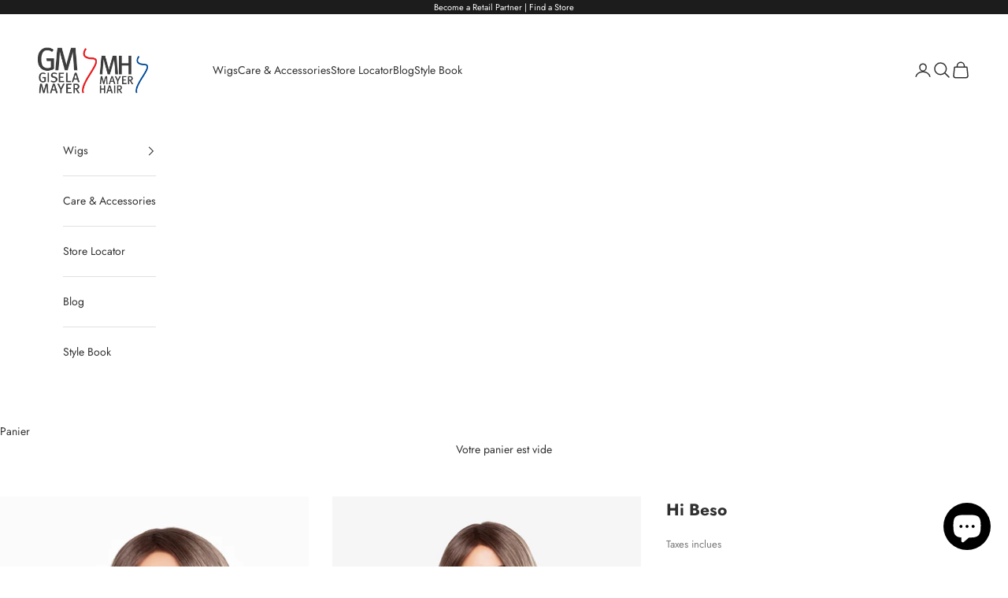

--- FILE ---
content_type: text/html; charset=utf-8
request_url: https://copricap.com/fr/products/hi-beso
body_size: 55577
content:
<!doctype html>

<html class="no-js" lang="fr" dir="ltr">
  <head>
    <script async crossorigin fetchpriority="high" src="/cdn/shopifycloud/importmap-polyfill/es-modules-shim.2.4.0.js"></script>
<script type="application/vnd.locksmith+json" data-locksmith>{"version":"v254","locked":true,"initialized":true,"scope":"product","access_granted":false,"access_denied":true,"requires_customer":true,"manual_lock":true,"remote_lock":false,"has_timeout":false,"remote_rendered":null,"hide_resource":false,"hide_links_to_resource":false,"transparent":true,"locks":{"all":[508881],"opened":[]},"keys":[],"keys_signature":"bde24abd09af57ebebd00c4bd2dcc5fd417a795d32a8074d38919a6c6dea3f7c","state":{"template":"product","theme":154239861083,"product":"hi-beso","collection":"all","page":null,"blog":null,"article":null,"app":null},"now":1769245113,"path":"\/collections\/all\/products\/hi-beso","locale_root_url":"\/fr","canonical_url":"https:\/\/copricap.com\/fr\/products\/hi-beso","customer_id":null,"customer_id_signature":"bde24abd09af57ebebd00c4bd2dcc5fd417a795d32a8074d38919a6c6dea3f7c","cart":null}</script><script data-locksmith>!function(){undefined;!function(){var s=window.Locksmith={},e=document.querySelector('script[type="application/vnd.locksmith+json"]'),n=e&&e.innerHTML;if(s.state={},s.util={},s.loading=!1,n)try{s.state=JSON.parse(n)}catch(d){}if(document.addEventListener&&document.querySelector){var o,i,a,t=[76,79,67,75,83,77,73,84,72,49,49],c=function(){i=t.slice(0)},l="style",r=function(e){e&&27!==e.keyCode&&"click"!==e.type||(document.removeEventListener("keydown",r),document.removeEventListener("click",r),o&&document.body.removeChild(o),o=null)};c(),document.addEventListener("keyup",function(e){if(e.keyCode===i[0]){if(clearTimeout(a),i.shift(),0<i.length)return void(a=setTimeout(c,1e3));c(),r(),(o=document.createElement("div"))[l].width="50%",o[l].maxWidth="1000px",o[l].height="85%",o[l].border="1px rgba(0, 0, 0, 0.2) solid",o[l].background="rgba(255, 255, 255, 0.99)",o[l].borderRadius="4px",o[l].position="fixed",o[l].top="50%",o[l].left="50%",o[l].transform="translateY(-50%) translateX(-50%)",o[l].boxShadow="0 2px 5px rgba(0, 0, 0, 0.3), 0 0 100vh 100vw rgba(0, 0, 0, 0.5)",o[l].zIndex="2147483645";var t=document.createElement("textarea");t.value=JSON.stringify(JSON.parse(n),null,2),t[l].border="none",t[l].display="block",t[l].boxSizing="border-box",t[l].width="100%",t[l].height="100%",t[l].background="transparent",t[l].padding="22px",t[l].fontFamily="monospace",t[l].fontSize="14px",t[l].color="#333",t[l].resize="none",t[l].outline="none",t.readOnly=!0,o.appendChild(t),document.body.appendChild(o),t.addEventListener("click",function(e){e.stopImmediatePropagation()}),t.select(),document.addEventListener("keydown",r),document.addEventListener("click",r)}})}s.isEmbedded=-1!==window.location.search.indexOf("_ab=0&_fd=0&_sc=1"),s.path=s.state.path||window.location.pathname,s.basePath=s.state.locale_root_url.concat("/apps/locksmith").replace(/^\/\//,"/"),s.reloading=!1,s.util.console=window.console||{log:function(){},error:function(){}},s.util.makeUrl=function(e,t){var n,o=s.basePath+e,i=[],a=s.cache();for(n in a)i.push(n+"="+encodeURIComponent(a[n]));for(n in t)i.push(n+"="+encodeURIComponent(t[n]));return s.state.customer_id&&(i.push("customer_id="+encodeURIComponent(s.state.customer_id)),i.push("customer_id_signature="+encodeURIComponent(s.state.customer_id_signature))),o+=(-1===o.indexOf("?")?"?":"&")+i.join("&")},s._initializeCallbacks=[],s.on=function(e,t){if("initialize"!==e)throw'Locksmith.on() currently only supports the "initialize" event';s._initializeCallbacks.push(t)},s.initializeSession=function(e){if(!s.isEmbedded){var t=!1,n=!0,o=!0;(e=e||{}).silent&&(o=n=!(t=!0)),s.ping({silent:t,spinner:n,reload:o,callback:function(){s._initializeCallbacks.forEach(function(e){e()})}})}},s.cache=function(e){var t={};try{var n=function i(e){return(document.cookie.match("(^|; )"+e+"=([^;]*)")||0)[2]};t=JSON.parse(decodeURIComponent(n("locksmith-params")||"{}"))}catch(d){}if(e){for(var o in e)t[o]=e[o];document.cookie="locksmith-params=; expires=Thu, 01 Jan 1970 00:00:00 GMT; path=/",document.cookie="locksmith-params="+encodeURIComponent(JSON.stringify(t))+"; path=/"}return t},s.cache.cart=s.state.cart,s.cache.cartLastSaved=null,s.params=s.cache(),s.util.reload=function(){s.reloading=!0;try{window.location.href=window.location.href.replace(/#.*/,"")}catch(d){s.util.console.error("Preferred reload method failed",d),window.location.reload()}},s.cache.saveCart=function(e){if(!s.cache.cart||s.cache.cart===s.cache.cartLastSaved)return e?e():null;var t=s.cache.cartLastSaved;s.cache.cartLastSaved=s.cache.cart,fetch("/cart/update.js",{method:"POST",headers:{"Content-Type":"application/json",Accept:"application/json"},body:JSON.stringify({attributes:{locksmith:s.cache.cart}})}).then(function(e){if(!e.ok)throw new Error("Cart update failed: "+e.status);return e.json()}).then(function(){e&&e()})["catch"](function(e){if(s.cache.cartLastSaved=t,!s.reloading)throw e})},s.util.spinnerHTML='<style>body{background:#FFF}@keyframes spin{from{transform:rotate(0deg)}to{transform:rotate(360deg)}}#loading{display:flex;width:100%;height:50vh;color:#777;align-items:center;justify-content:center}#loading .spinner{display:block;animation:spin 600ms linear infinite;position:relative;width:50px;height:50px}#loading .spinner-ring{stroke:currentColor;stroke-dasharray:100%;stroke-width:2px;stroke-linecap:round;fill:none}</style><div id="loading"><div class="spinner"><svg width="100%" height="100%"><svg preserveAspectRatio="xMinYMin"><circle class="spinner-ring" cx="50%" cy="50%" r="45%"></circle></svg></svg></div></div>',s.util.clobberBody=function(e){document.body.innerHTML=e},s.util.clobberDocument=function(e){e.responseText&&(e=e.responseText),document.documentElement&&document.removeChild(document.documentElement);var t=document.open("text/html","replace");t.writeln(e),t.close(),setTimeout(function(){var e=t.querySelector("[autofocus]");e&&e.focus()},100)},s.util.serializeForm=function(e){if(e&&"FORM"===e.nodeName){var t,n,o={};for(t=e.elements.length-1;0<=t;t-=1)if(""!==e.elements[t].name)switch(e.elements[t].nodeName){case"INPUT":switch(e.elements[t].type){default:case"text":case"hidden":case"password":case"button":case"reset":case"submit":o[e.elements[t].name]=e.elements[t].value;break;case"checkbox":case"radio":e.elements[t].checked&&(o[e.elements[t].name]=e.elements[t].value);break;case"file":}break;case"TEXTAREA":o[e.elements[t].name]=e.elements[t].value;break;case"SELECT":switch(e.elements[t].type){case"select-one":o[e.elements[t].name]=e.elements[t].value;break;case"select-multiple":for(n=e.elements[t].options.length-1;0<=n;n-=1)e.elements[t].options[n].selected&&(o[e.elements[t].name]=e.elements[t].options[n].value)}break;case"BUTTON":switch(e.elements[t].type){case"reset":case"submit":case"button":o[e.elements[t].name]=e.elements[t].value}}return o}},s.util.on=function(e,a,s,t){t=t||document;var c="locksmith-"+e+a,n=function(e){var t=e.target,n=e.target.parentElement,o=t&&t.className&&(t.className.baseVal||t.className)||"",i=n&&n.className&&(n.className.baseVal||n.className)||"";("string"==typeof o&&-1!==o.split(/\s+/).indexOf(a)||"string"==typeof i&&-1!==i.split(/\s+/).indexOf(a))&&!e[c]&&(e[c]=!0,s(e))};t.attachEvent?t.attachEvent(e,n):t.addEventListener(e,n,!1)},s.util.enableActions=function(e){s.util.on("click","locksmith-action",function(e){e.preventDefault();var t=e.target;t.dataset.confirmWith&&!confirm(t.dataset.confirmWith)||(t.disabled=!0,t.innerText=t.dataset.disableWith,s.post("/action",t.dataset.locksmithParams,{spinner:!1,type:"text",success:function(e){(e=JSON.parse(e.responseText)).message&&alert(e.message),s.util.reload()}}))},e)},s.util.inject=function(e,t){var n=["data","locksmith","append"];if(-1!==t.indexOf(n.join("-"))){var o=document.createElement("div");o.innerHTML=t,e.appendChild(o)}else e.innerHTML=t;var i,a,s=e.querySelectorAll("script");for(a=0;a<s.length;++a){i=s[a];var c=document.createElement("script");if(i.type&&(c.type=i.type),i.src)c.src=i.src;else{var l=document.createTextNode(i.innerHTML);c.appendChild(l)}e.appendChild(c)}var r=e.querySelector("[autofocus]");r&&r.focus()},s.post=function(e,t,n){!1!==(n=n||{}).spinner&&s.util.clobberBody(s.util.spinnerHTML);var o={};n.container===document?(o.layout=1,n.success=function(e){s.util.clobberDocument(e)}):n.container&&(o.layout=0,n.success=function(e){var t=document.getElementById(n.container);s.util.inject(t,e),t.id===t.firstChild.id&&t.parentElement.replaceChild(t.firstChild,t)}),n.form_type&&(t.form_type=n.form_type),n.include_layout_classes!==undefined&&(t.include_layout_classes=n.include_layout_classes),n.lock_id!==undefined&&(t.lock_id=n.lock_id),s.loading=!0;var i=s.util.makeUrl(e,o),a="json"===n.type||"text"===n.type;fetch(i,{method:"POST",headers:{"Content-Type":"application/json",Accept:a?"application/json":"text/html"},body:JSON.stringify(t)}).then(function(e){if(!e.ok)throw new Error("Request failed: "+e.status);return e.text()}).then(function(e){var t=n.success||s.util.clobberDocument;t(a?{responseText:e}:e)})["catch"](function(e){if(!s.reloading)if("dashboard.weglot.com"!==window.location.host){if(!n.silent)throw alert("Something went wrong! Please refresh and try again."),e;console.error(e)}else console.error(e)})["finally"](function(){s.loading=!1})},s.postResource=function(e,t){e.path=s.path,e.search=window.location.search,e.state=s.state,e.passcode&&(e.passcode=e.passcode.trim()),e.email&&(e.email=e.email.trim()),e.state.cart=s.cache.cart,e.locksmith_json=s.jsonTag,e.locksmith_json_signature=s.jsonTagSignature,s.post("/resource",e,t)},s.ping=function(e){if(!s.isEmbedded){e=e||{};s.post("/ping",{path:s.path,search:window.location.search,state:s.state},{spinner:!!e.spinner,silent:"undefined"==typeof e.silent||e.silent,type:"text",success:function(e){e&&e.responseText?(e=JSON.parse(e.responseText)).messages&&0<e.messages.length&&s.showMessages(e.messages):console.error("[Locksmith] Invalid result in ping callback:",e)}})}},s.timeoutMonitor=function(){var e=s.cache.cart;s.ping({callback:function(){e!==s.cache.cart||setTimeout(function(){s.timeoutMonitor()},6e4)}})},s.showMessages=function(e){var t=document.createElement("div");t.style.position="fixed",t.style.left=0,t.style.right=0,t.style.bottom="-50px",t.style.opacity=0,t.style.background="#191919",t.style.color="#ddd",t.style.transition="bottom 0.2s, opacity 0.2s",t.style.zIndex=999999,t.innerHTML="        <style>          .locksmith-ab .locksmith-b { display: none; }          .locksmith-ab.toggled .locksmith-b { display: flex; }          .locksmith-ab.toggled .locksmith-a { display: none; }          .locksmith-flex { display: flex; flex-wrap: wrap; justify-content: space-between; align-items: center; padding: 10px 20px; }          .locksmith-message + .locksmith-message { border-top: 1px #555 solid; }          .locksmith-message a { color: inherit; font-weight: bold; }          .locksmith-message a:hover { color: inherit; opacity: 0.8; }          a.locksmith-ab-toggle { font-weight: inherit; text-decoration: underline; }          .locksmith-text { flex-grow: 1; }          .locksmith-cta { flex-grow: 0; text-align: right; }          .locksmith-cta button { transform: scale(0.8); transform-origin: left; }          .locksmith-cta > * { display: block; }          .locksmith-cta > * + * { margin-top: 10px; }          .locksmith-message a.locksmith-close { flex-grow: 0; text-decoration: none; margin-left: 15px; font-size: 30px; font-family: monospace; display: block; padding: 2px 10px; }                    @media screen and (max-width: 600px) {            .locksmith-wide-only { display: none !important; }            .locksmith-flex { padding: 0 15px; }            .locksmith-flex > * { margin-top: 5px; margin-bottom: 5px; }            .locksmith-cta { text-align: left; }          }                    @media screen and (min-width: 601px) {            .locksmith-narrow-only { display: none !important; }          }        </style>      "+e.map(function(e){return'<div class="locksmith-message">'+e+"</div>"}).join(""),document.body.appendChild(t),document.body.style.position="relative",document.body.parentElement.style.paddingBottom=t.offsetHeight+"px",setTimeout(function(){t.style.bottom=0,t.style.opacity=1},50),s.util.on("click","locksmith-ab-toggle",function(e){e.preventDefault();for(var t=e.target.parentElement;-1===t.className.split(" ").indexOf("locksmith-ab");)t=t.parentElement;-1!==t.className.split(" ").indexOf("toggled")?t.className=t.className.replace("toggled",""):t.className=t.className+" toggled"}),s.util.enableActions(t)}}()}();</script>
      <script data-locksmith>Locksmith.cache.cart=null</script>

  <script data-locksmith>Locksmith.jsonTag="{\"version\":\"v254\",\"locked\":true,\"initialized\":true,\"scope\":\"product\",\"access_granted\":false,\"access_denied\":true,\"requires_customer\":true,\"manual_lock\":true,\"remote_lock\":false,\"has_timeout\":false,\"remote_rendered\":null,\"hide_resource\":false,\"hide_links_to_resource\":false,\"transparent\":true,\"locks\":{\"all\":[508881],\"opened\":[]},\"keys\":[],\"keys_signature\":\"bde24abd09af57ebebd00c4bd2dcc5fd417a795d32a8074d38919a6c6dea3f7c\",\"state\":{\"template\":\"product\",\"theme\":154239861083,\"product\":\"hi-beso\",\"collection\":\"all\",\"page\":null,\"blog\":null,\"article\":null,\"app\":null},\"now\":1769245113,\"path\":\"\\\/collections\\\/all\\\/products\\\/hi-beso\",\"locale_root_url\":\"\\\/fr\",\"canonical_url\":\"https:\\\/\\\/copricap.com\\\/fr\\\/products\\\/hi-beso\",\"customer_id\":null,\"customer_id_signature\":\"bde24abd09af57ebebd00c4bd2dcc5fd417a795d32a8074d38919a6c6dea3f7c\",\"cart\":null}";Locksmith.jsonTagSignature="4bf6d61afbd350d6f9fbd9c683039fd4a4f4a87d0ecfdf9955ee4e03b30253dd"</script>
    <meta charset="utf-8">
    <meta name="viewport" content="width=device-width, initial-scale=1.0, height=device-height, minimum-scale=1.0, maximum-scale=5.0">

    <title>Hi Beso</title><meta name="description" content="With the wig Hi Beso, from the heat-resistant Hi series, a dream of smooth long hair comes true. This is a lovingly crafted wefted wig, with a finely hand-stitched monofilament at the crown and part, giving the observer the impression that the hair is growing directly from the scalp.&quot;">
<link rel="canonical" href="https://copricap.com/fr/products/hi-beso"><link rel="shortcut icon" href="//copricap.com/cdn/shop/files/logo-gisela-mayer.png?v=1688054945&width=96">
      <link rel="apple-touch-icon" href="//copricap.com/cdn/shop/files/logo-gisela-mayer.png?v=1688054945&width=180"><link rel="preconnect" href="https://fonts.shopifycdn.com" crossorigin>
    <link rel="dns-prefetch" href="https://productreviews.shopifycdn.com"><link rel="preload" href="//copricap.com/cdn/fonts/jost/jost_n4.d47a1b6347ce4a4c9f437608011273009d91f2b7.woff2" as="font" type="font/woff2" crossorigin><link rel="preload" href="//copricap.com/cdn/fonts/jost/jost_n4.d47a1b6347ce4a4c9f437608011273009d91f2b7.woff2" as="font" type="font/woff2" crossorigin>



















<meta property="og:type" content="product">
<meta property="og:title" content="Hi Beso">
<meta property="product:price:amount" content="195.00">
  <meta property="product:price:currency" content="USD"><meta property="og:image" content="http://copricap.com/cdn/shop/files/HiBeso14_88_8ChampagneBalayage_68640e95-23ae-4d0c-8917-ee067684af3a.jpg?v=1694522371&width=2048">
<meta property="og:image:secure_url" content="https://copricap.com/cdn/shop/files/HiBeso14_88_8ChampagneBalayage_68640e95-23ae-4d0c-8917-ee067684af3a.jpg?v=1694522371&width=2048">
<meta property="og:image:width" content="1984">
  <meta property="og:image:height" content="2976"><meta property="og:description" content="With the wig Hi Beso, from the heat-resistant Hi series, a dream of smooth long hair comes true. This is a lovingly crafted wefted wig, with a finely hand-stitched monofilament at the crown and part, giving the observer the impression that the hair is growing directly from the scalp.&quot;">
<meta property="og:url" content="https://copricap.com/fr/products/hi-beso">
<meta property="og:site_name" content="Copricap Wholesale"><meta name="twitter:card" content="summary"><meta name="twitter:title" content="Hi Beso">
<meta name="twitter:description" content="With the wig Hi Beso, from the heat-resistant Hi series, a dream of smooth long hair comes true. This is a lovingly crafted wefted wig, with a finely hand-stitched monofilament at the crown and part, giving the observer the impression that the hair is growing directly from the scalp.&quot;">
<meta name="twitter:image" content="https://copricap.com/cdn/shop/files/HiBeso14_88_8ChampagneBalayage_68640e95-23ae-4d0c-8917-ee067684af3a.jpg?crop=center&height=1200&v=1694522371&width=1200">
<meta name="twitter:image:alt" content="">




















  <script type="application/ld+json">
  {
    "@context": "https://schema.org",
    "@type": "Product",
    "productID": 8558013088091,
    "offers": [


















{
          "@type": "Offer",
          "name": "Champagne Balayage (14\/88+8)",
          "availability":"https://schema.org/InStock",
          "price": 195.0,
          "priceCurrency": "USD",
          "priceValidUntil": "2026-02-03","gtin": "4050888166271","url": "https://copricap.com/fr/products/hi-beso?variant=47100500181339"
        },



















{
          "@type": "Offer",
          "name": "Black (1B)",
          "availability":"https://schema.org/InStock",
          "price": 195.0,
          "priceCurrency": "USD",
          "priceValidUntil": "2026-02-03","gtin": "4050888166196","url": "https://copricap.com/fr/products/hi-beso?variant=47100500050267"
        },



















{
          "@type": "Offer",
          "name": "Dark Brown (4\/6)",
          "availability":"https://schema.org/InStock",
          "price": 195.0,
          "priceCurrency": "USD",
          "priceValidUntil": "2026-02-03","gtin": "4050888166219","url": "https://copricap.com/fr/products/hi-beso?variant=47100500083035"
        },



















{
          "@type": "Offer",
          "name": "Bernstein Balayage (10\/16\/27+10)",
          "availability":"https://schema.org/InStock",
          "price": 195.0,
          "priceCurrency": "USD",
          "priceValidUntil": "2026-02-03","gtin": "4050888166264","url": "https://copricap.com/fr/products/hi-beso?variant=47100500115803"
        },



















{
          "@type": "Offer",
          "name": "Dark Blond Balayage (12\/14\/26+12)",
          "availability":"https://schema.org/InStock",
          "price": 195.0,
          "priceCurrency": "USD",
          "priceValidUntil": "2026-02-03","gtin": "4050888166257","url": "https://copricap.com/fr/products/hi-beso?variant=47100500148571"
        },



















{
          "@type": "Offer",
          "name": "Honey Blond Rooted (22\/25+10)",
          "availability":"https://schema.org/InStock",
          "price": 195.0,
          "priceCurrency": "USD",
          "priceValidUntil": "2026-02-03","gtin": "4050888166189","url": "https://copricap.com/fr/products/hi-beso?variant=47100500214107"
        },



















{
          "@type": "Offer",
          "name": "Biscuit Blond (23\/14)",
          "availability":"https://schema.org/InStock",
          "price": 195.0,
          "priceCurrency": "USD",
          "priceValidUntil": "2026-02-03","gtin": "4050888166226","url": "https://copricap.com/fr/products/hi-beso?variant=47100500246875"
        },



















{
          "@type": "Offer",
          "name": "Pearl Blond Balayage (23\/14+6)",
          "availability":"https://schema.org/InStock",
          "price": 195.0,
          "priceCurrency": "USD",
          "priceValidUntil": "2026-02-03","gtin": "4050888166240","url": "https://copricap.com/fr/products/hi-beso?variant=47100500279643"
        },



















{
          "@type": "Offer",
          "name": "Chocolate Hazelnut (27\/4-4)",
          "availability":"https://schema.org/InStock",
          "price": 195.0,
          "priceCurrency": "USD",
          "priceValidUntil": "2026-02-03","gtin": "4050888166202","url": "https://copricap.com/fr/products/hi-beso?variant=47100500312411"
        },



















{
          "@type": "Offer",
          "name": "Hot Flame Balayage (28\/29-135+33)",
          "availability":"https://schema.org/InStock",
          "price": 195.0,
          "priceCurrency": "USD",
          "priceValidUntil": "2026-02-03","gtin": "4050888166288","url": "https://copricap.com/fr/products/hi-beso?variant=47100500345179"
        },



















{
          "@type": "Offer",
          "name": "Aubergine Balayage (135\/4-2)",
          "availability":"https://schema.org/InStock",
          "price": 195.0,
          "priceCurrency": "USD",
          "priceValidUntil": "2026-02-03","gtin": "4050888166233","url": "https://copricap.com/fr/products/hi-beso?variant=47100500377947"
        }
],"brand": {
      "@type": "Brand",
      "name": "Mayer Hair"
    },
    "name": "Hi Beso",
    "description": "With the wig Hi Beso, from the heat-resistant Hi series, a dream of smooth long hair comes true. This is a lovingly crafted wefted wig, with a finely hand-stitched monofilament at the crown and part, giving the observer the impression that the hair is growing directly from the scalp.\"",
    "category": "Wig",
    "url": "https://copricap.com/fr/products/hi-beso",
    "sku": null,"gtin": "4050888166271","weight": {
      "@type": "QuantitativeValue",
      "unitCode": "oz",
      "value": 6.2
      },"image": {
      "@type": "ImageObject",
      "url": "https://copricap.com/cdn/shop/files/HiBeso14_88_8ChampagneBalayage_68640e95-23ae-4d0c-8917-ee067684af3a.jpg?v=1694522371&width=1024",
      "image": "https://copricap.com/cdn/shop/files/HiBeso14_88_8ChampagneBalayage_68640e95-23ae-4d0c-8917-ee067684af3a.jpg?v=1694522371&width=1024",
      "name": "",
      "width": "1024",
      "height": "1024"
    }
  }
  </script>



  <script type="application/ld+json">
  {
    "@context": "https://schema.org",
    "@type": "BreadcrumbList",
  "itemListElement": [{
      "@type": "ListItem",
      "position": 1,
      "name": "Accueil",
      "item": "https://copricap.com"
    },{
          "@type": "ListItem",
          "position": 2,
          "name": "Hi Beso",
          "item": "https://copricap.com/fr/products/hi-beso"
        }]
  }
  </script>

<style>/* Typography (heading) */
  @font-face {
  font-family: Jost;
  font-weight: 400;
  font-style: normal;
  font-display: fallback;
  src: url("//copricap.com/cdn/fonts/jost/jost_n4.d47a1b6347ce4a4c9f437608011273009d91f2b7.woff2") format("woff2"),
       url("//copricap.com/cdn/fonts/jost/jost_n4.791c46290e672b3f85c3d1c651ef2efa3819eadd.woff") format("woff");
}

@font-face {
  font-family: Jost;
  font-weight: 400;
  font-style: italic;
  font-display: fallback;
  src: url("//copricap.com/cdn/fonts/jost/jost_i4.b690098389649750ada222b9763d55796c5283a5.woff2") format("woff2"),
       url("//copricap.com/cdn/fonts/jost/jost_i4.fd766415a47e50b9e391ae7ec04e2ae25e7e28b0.woff") format("woff");
}

/* Typography (body) */
  @font-face {
  font-family: Jost;
  font-weight: 400;
  font-style: normal;
  font-display: fallback;
  src: url("//copricap.com/cdn/fonts/jost/jost_n4.d47a1b6347ce4a4c9f437608011273009d91f2b7.woff2") format("woff2"),
       url("//copricap.com/cdn/fonts/jost/jost_n4.791c46290e672b3f85c3d1c651ef2efa3819eadd.woff") format("woff");
}

@font-face {
  font-family: Jost;
  font-weight: 400;
  font-style: italic;
  font-display: fallback;
  src: url("//copricap.com/cdn/fonts/jost/jost_i4.b690098389649750ada222b9763d55796c5283a5.woff2") format("woff2"),
       url("//copricap.com/cdn/fonts/jost/jost_i4.fd766415a47e50b9e391ae7ec04e2ae25e7e28b0.woff") format("woff");
}

@font-face {
  font-family: Jost;
  font-weight: 700;
  font-style: normal;
  font-display: fallback;
  src: url("//copricap.com/cdn/fonts/jost/jost_n7.921dc18c13fa0b0c94c5e2517ffe06139c3615a3.woff2") format("woff2"),
       url("//copricap.com/cdn/fonts/jost/jost_n7.cbfc16c98c1e195f46c536e775e4e959c5f2f22b.woff") format("woff");
}

@font-face {
  font-family: Jost;
  font-weight: 700;
  font-style: italic;
  font-display: fallback;
  src: url("//copricap.com/cdn/fonts/jost/jost_i7.d8201b854e41e19d7ed9b1a31fe4fe71deea6d3f.woff2") format("woff2"),
       url("//copricap.com/cdn/fonts/jost/jost_i7.eae515c34e26b6c853efddc3fc0c552e0de63757.woff") format("woff");
}

:root {
    /* Container */
    --container-max-width: 100%;
    --container-xxs-max-width: 27.5rem; /* 440px */
    --container-xs-max-width: 42.5rem; /* 680px */
    --container-sm-max-width: 61.25rem; /* 980px */
    --container-md-max-width: 71.875rem; /* 1150px */
    --container-lg-max-width: 78.75rem; /* 1260px */
    --container-xl-max-width: 85rem; /* 1360px */
    --container-gutter: 1.25rem;

    --section-with-border-vertical-spacing: 2rem;
    --section-with-border-vertical-spacing-tight:2rem;
    --section-without-border-vertical-spacing:2.5rem;
    --section-without-border-vertical-spacing-tight:2rem;

    --section-stack-gap:2.25rem;
    --section-stack-gap-tight: 2.25rem;

    /* Form settings */
    --form-gap: 1.25rem; /* Gap between fieldset and submit button */
    --fieldset-gap: 1rem; /* Gap between each form input within a fieldset */
    --form-control-gap: 0.625rem; /* Gap between input and label (ignored for floating label) */
    --checkbox-control-gap: 0.75rem; /* Horizontal gap between checkbox and its associated label */
    --input-padding-block: 0.65rem; /* Vertical padding for input, textarea and native select */
    --input-padding-inline: 0.8rem; /* Horizontal padding for input, textarea and native select */
    --checkbox-size: 0.875rem; /* Size (width and height) for checkbox */

    /* Other sizes */
    --sticky-area-height: calc(var(--announcement-bar-is-sticky, 0) * var(--announcement-bar-height, 0px) + var(--header-is-sticky, 0) * var(--header-height, 0px));

    /* RTL support */
    --transform-logical-flip: 1;
    --transform-origin-start: left;
    --transform-origin-end: right;

    /**
     * ---------------------------------------------------------------------
     * TYPOGRAPHY
     * ---------------------------------------------------------------------
     */

    /* Font properties */
    --heading-font-family: Jost, sans-serif;
    --heading-font-weight: 400;
    --heading-font-style: normal;
    --heading-text-transform: uppercase;
    --heading-letter-spacing: 0.18em;
    --text-font-family: Jost, sans-serif;
    --text-font-weight: 400;
    --text-font-style: normal;
    --text-letter-spacing: 0.0em;
    --button-font: var(--text-font-style) var(--text-font-weight) var(--text-sm) / 1.65 var(--text-font-family);
    --button-text-transform: uppercase;
    --button-letter-spacing: 0.18em;

    /* Font sizes */--text-heading-size-factor: 1;
    --text-h1: max(0.6875rem, clamp(1.375rem, 1.146341463414634rem + 0.975609756097561vw, 2rem) * var(--text-heading-size-factor));
    --text-h2: max(0.6875rem, clamp(1.25rem, 1.0670731707317074rem + 0.7804878048780488vw, 1.75rem) * var(--text-heading-size-factor));
    --text-h3: max(0.6875rem, clamp(1.125rem, 1.0335365853658536rem + 0.3902439024390244vw, 1.375rem) * var(--text-heading-size-factor));
    --text-h4: max(0.6875rem, clamp(1rem, 0.9542682926829268rem + 0.1951219512195122vw, 1.125rem) * var(--text-heading-size-factor));
    --text-h5: calc(0.875rem * var(--text-heading-size-factor));
    --text-h6: calc(0.75rem * var(--text-heading-size-factor));

    --text-xs: 0.75rem;
    --text-sm: 0.8125rem;
    --text-base: 0.875rem;
    --text-lg: 1.0rem;
    --text-xl: 1.125rem;

    /**
     * ---------------------------------------------------------------------
     * COLORS
     * ---------------------------------------------------------------------
     */

    /* Color settings */--accent: 245 219 139;
    --text-primary: 48 48 48;
    --background-primary: 255 255 255;
    --background-secondary: 255 255 255;
    --border-color: 224 224 224;
    --page-overlay: 0 0 0 / 0.4;

    /* Button colors */
    --button-background-primary: 245 219 139;
    --button-text-primary: 48 48 48;

    /* Status colors */
    --success-background: 212 227 203;
    --success-text: 48 122 7;
    --warning-background: 253 241 224;
    --warning-text: 237 138 0;
    --error-background: 243 204 204;
    --error-text: 203 43 43;

    /* Product colors */
    --on-sale-text: 227 44 43;
    --on-sale-badge-background: 227 44 43;
    --on-sale-badge-text: 255 255 255;
    --sold-out-badge-background: 239 239 239;
    --sold-out-badge-text: 0 0 0 / 0.65;
    --custom-badge-background: 28 28 28;
    --custom-badge-text: 255 255 255;
    --star-color: 28 28 28;

    /* Header colors */--header-background: 255 255 255;
    --header-text: 48 48 48;
    --header-border-color: 224 224 224;

    /* Footer colors */--footer-background: 255 255 255;
    --footer-text: 48 48 48;
    --footer-border-color: 224 224 224;

    /* Modal colors */--modal-background: 255 255 255;
    --modal-text: 48 48 48;
    --modal-border-color: 224 224 224;

    /* Drawer colors (reuse the same as modal) */
    --drawer-background: 255 255 255;
    --drawer-text: 48 48 48;
    --drawer-border-color: 224 224 224;

    /* Popover background (uses the primary background) */
    --popover-background: 255 255 255;
    --popover-text: 48 48 48;
    --popover-border-color: 224 224 224;

    /* Rounded variables (used for border radius) */
    --rounded-full: 9999px;
    --button-border-radius: 0.0rem;
    --input-border-radius: 0.0rem;

    /* Box shadow */
    --shadow-sm: 0 2px 8px rgb(0 0 0 / 0.05);
    --shadow: 0 5px 15px rgb(0 0 0 / 0.05);
    --shadow-md: 0 5px 30px rgb(0 0 0 / 0.05);
    --shadow-block: px px px rgb(var(--text-primary) / 0.0);

    /**
     * ---------------------------------------------------------------------
     * OTHER
     * ---------------------------------------------------------------------
     */

    --checkmark-svg-url: url(//copricap.com/cdn/shop/t/29/assets/checkmark.svg?v=83190853101647628991703791372);
    --cursor-zoom-in-svg-url: url(//copricap.com/cdn/shop/t/29/assets/cursor-zoom-in.svg?v=31744706887206012901703791372);
  }

  [dir="rtl"]:root {
    /* RTL support */
    --transform-logical-flip: -1;
    --transform-origin-start: right;
    --transform-origin-end: left;
  }

  @media screen and (min-width: 700px) {
    :root {
      /* Typography (font size) */
      --text-xs: 0.75rem;
      --text-sm: 0.8125rem;
      --text-base: 0.875rem;
      --text-lg: 1.0rem;
      --text-xl: 1.25rem;

      /* Spacing settings */
      --container-gutter: 2rem;
    }
  }

  @media screen and (min-width: 1000px) {
    :root {
      /* Spacing settings */
      --container-gutter: 3rem;

      --section-with-border-vertical-spacing: 3rem;
      --section-with-border-vertical-spacing-tight: 3rem;
      --section-without-border-vertical-spacing: 3.5rem;
      --section-without-border-vertical-spacing-tight: 3rem;

      --section-stack-gap:2.25rem;
      --section-stack-gap-tight:2.25rem;
    }
  }
</style><script>
  document.documentElement.classList.replace('no-js', 'js');

  // This allows to expose several variables to the global scope, to be used in scripts
  window.themeVariables = {
    settings: {
      showPageTransition: false,
      pageType: "product",
      moneyFormat: "${{amount}}",
      moneyWithCurrencyFormat: "${{amount}} USD",
      currencyCodeEnabled: false,
      cartType: "page"
    },

    strings: {
      addToCartButton: "Ajouter au panier",
      soldOutButton: "En rupture",
      preOrderButton: "Pré-commander",
      unavailableButton: "Indisponible",
      addedToCart: "Produit ajouté au panier !",
      closeGallery: "Fermer la galerie",
      zoomGallery: "Zoomer sur l\u0026#39;image",
      errorGallery: "L\u0026#39;image ne peut pas etre chargée",
      soldOutBadge: "En rupture",
      discountBadge: "Economisez @@",
      sku: "SKU:",
      shippingEstimatorNoResults: "Nous ne livrons pas à votre adresse.",
      shippingEstimatorOneResult: "Il y a un résultat pour votre adresse :",
      shippingEstimatorMultipleResults: "Il y a plusieurs résultats pour votre adresse :",
      shippingEstimatorError: "Impossible d\u0026#39;estimer les frais de livraison :",
      next: "Suivant",
      previous: "Précédent"
    },

    mediaQueries: {
      'sm': 'screen and (min-width: 700px)',
      'md': 'screen and (min-width: 1000px)',
      'lg': 'screen and (min-width: 1150px)',
      'xl': 'screen and (min-width: 1400px)',
      '2xl': 'screen and (min-width: 1600px)',
      'sm-max': 'screen and (max-width: 699px)',
      'md-max': 'screen and (max-width: 999px)',
      'lg-max': 'screen and (max-width: 1149px)',
      'xl-max': 'screen and (max-width: 1399px)',
      '2xl-max': 'screen and (max-width: 1599px)',
      'motion-safe': '(prefers-reduced-motion: no-preference)',
      'motion-reduce': '(prefers-reduced-motion: reduce)',
      'supports-hover': 'screen and (pointer: fine)',
      'supports-touch': 'screen and (hover: none)'
    }
  };</script><script async src="//copricap.com/cdn/shop/t/29/assets/es-module-shims.min.js?v=41244696521020306371697119875"></script>

    <script type="importmap">{
        "imports": {
          "vendor": "//copricap.com/cdn/shop/t/29/assets/vendor.min.js?v=114730757745344854631697119875",
          "theme": "//copricap.com/cdn/shop/t/29/assets/theme.js?v=89963661938119220071697119875",
          "photoswipe": "//copricap.com/cdn/shop/t/29/assets/photoswipe.min.js?v=30761459775438637251697119875"
        }
      }
    </script>

    <script type="module" src="//copricap.com/cdn/shop/t/29/assets/vendor.min.js?v=114730757745344854631697119875"></script>
    <script type="module" src="//copricap.com/cdn/shop/t/29/assets/theme.js?v=89963661938119220071697119875"></script>

    <script>window.performance && window.performance.mark && window.performance.mark('shopify.content_for_header.start');</script><meta id="shopify-digital-wallet" name="shopify-digital-wallet" content="/76431556955/digital_wallets/dialog">
<meta name="shopify-checkout-api-token" content="53be9a036592195fa7f75e3bd5f8edf5">
<meta id="in-context-paypal-metadata" data-shop-id="76431556955" data-venmo-supported="false" data-environment="production" data-locale="fr_FR" data-paypal-v4="true" data-currency="USD">
<link rel="alternate" hreflang="x-default" href="https://copricap.com/products/hi-beso">
<link rel="alternate" hreflang="en" href="https://copricap.com/products/hi-beso">
<link rel="alternate" hreflang="de" href="https://copricap.com/de/products/hi-beso">
<link rel="alternate" hreflang="fr" href="https://copricap.com/fr/products/hi-beso">
<link rel="alternate" hreflang="it" href="https://copricap.com/it/products/hi-beso">
<link rel="alternate" hreflang="es" href="https://copricap.com/es/products/hi-beso">
<link href="https://copricap.com/fr/products/hi-beso">
<script async="async" src="/checkouts/internal/preloads.js?locale=fr-US"></script>
<link rel="preconnect" href="https://shop.app" crossorigin="anonymous">
<script async="async" src="https://shop.app/checkouts/internal/preloads.js?locale=fr-US&shop_id=76431556955" crossorigin="anonymous"></script>
<script id="apple-pay-shop-capabilities" type="application/json">{"shopId":76431556955,"countryCode":"DE","currencyCode":"USD","merchantCapabilities":["supports3DS"],"merchantId":"gid:\/\/shopify\/Shop\/76431556955","merchantName":"Copricap Wholesale","requiredBillingContactFields":["postalAddress","email"],"requiredShippingContactFields":["postalAddress","email"],"shippingType":"shipping","supportedNetworks":["visa","maestro","masterCard","amex"],"total":{"type":"pending","label":"Copricap Wholesale","amount":"1.00"},"shopifyPaymentsEnabled":true,"supportsSubscriptions":true}</script>
<script id="shopify-features" type="application/json">{"accessToken":"53be9a036592195fa7f75e3bd5f8edf5","betas":["rich-media-storefront-analytics"],"domain":"copricap.com","predictiveSearch":true,"shopId":76431556955,"locale":"fr"}</script>
<script>var Shopify = Shopify || {};
Shopify.shop = "737b5c-2.myshopify.com";
Shopify.locale = "fr";
Shopify.currency = {"active":"USD","rate":"1.0"};
Shopify.country = "US";
Shopify.theme = {"name":"Prestige_v_05.5_23-10-23","id":154239861083,"schema_name":"Prestige","schema_version":"7.3.6","theme_store_id":null,"role":"main"};
Shopify.theme.handle = "null";
Shopify.theme.style = {"id":null,"handle":null};
Shopify.cdnHost = "copricap.com/cdn";
Shopify.routes = Shopify.routes || {};
Shopify.routes.root = "/fr/";</script>
<script type="module">!function(o){(o.Shopify=o.Shopify||{}).modules=!0}(window);</script>
<script>!function(o){function n(){var o=[];function n(){o.push(Array.prototype.slice.apply(arguments))}return n.q=o,n}var t=o.Shopify=o.Shopify||{};t.loadFeatures=n(),t.autoloadFeatures=n()}(window);</script>
<script>
  window.ShopifyPay = window.ShopifyPay || {};
  window.ShopifyPay.apiHost = "shop.app\/pay";
  window.ShopifyPay.redirectState = null;
</script>
<script id="shop-js-analytics" type="application/json">{"pageType":"product"}</script>
<script defer="defer" async type="module" src="//copricap.com/cdn/shopifycloud/shop-js/modules/v2/client.init-shop-cart-sync_BcDpqI9l.fr.esm.js"></script>
<script defer="defer" async type="module" src="//copricap.com/cdn/shopifycloud/shop-js/modules/v2/chunk.common_a1Rf5Dlz.esm.js"></script>
<script defer="defer" async type="module" src="//copricap.com/cdn/shopifycloud/shop-js/modules/v2/chunk.modal_Djra7sW9.esm.js"></script>
<script type="module">
  await import("//copricap.com/cdn/shopifycloud/shop-js/modules/v2/client.init-shop-cart-sync_BcDpqI9l.fr.esm.js");
await import("//copricap.com/cdn/shopifycloud/shop-js/modules/v2/chunk.common_a1Rf5Dlz.esm.js");
await import("//copricap.com/cdn/shopifycloud/shop-js/modules/v2/chunk.modal_Djra7sW9.esm.js");

  window.Shopify.SignInWithShop?.initShopCartSync?.({"fedCMEnabled":true,"windoidEnabled":true});

</script>
<script>
  window.Shopify = window.Shopify || {};
  if (!window.Shopify.featureAssets) window.Shopify.featureAssets = {};
  window.Shopify.featureAssets['shop-js'] = {"shop-cart-sync":["modules/v2/client.shop-cart-sync_BLrx53Hf.fr.esm.js","modules/v2/chunk.common_a1Rf5Dlz.esm.js","modules/v2/chunk.modal_Djra7sW9.esm.js"],"init-fed-cm":["modules/v2/client.init-fed-cm_C8SUwJ8U.fr.esm.js","modules/v2/chunk.common_a1Rf5Dlz.esm.js","modules/v2/chunk.modal_Djra7sW9.esm.js"],"shop-cash-offers":["modules/v2/client.shop-cash-offers_BBp_MjBM.fr.esm.js","modules/v2/chunk.common_a1Rf5Dlz.esm.js","modules/v2/chunk.modal_Djra7sW9.esm.js"],"shop-login-button":["modules/v2/client.shop-login-button_Dw6kG_iO.fr.esm.js","modules/v2/chunk.common_a1Rf5Dlz.esm.js","modules/v2/chunk.modal_Djra7sW9.esm.js"],"pay-button":["modules/v2/client.pay-button_BJDaAh68.fr.esm.js","modules/v2/chunk.common_a1Rf5Dlz.esm.js","modules/v2/chunk.modal_Djra7sW9.esm.js"],"shop-button":["modules/v2/client.shop-button_DBWL94V3.fr.esm.js","modules/v2/chunk.common_a1Rf5Dlz.esm.js","modules/v2/chunk.modal_Djra7sW9.esm.js"],"avatar":["modules/v2/client.avatar_BTnouDA3.fr.esm.js"],"init-windoid":["modules/v2/client.init-windoid_77FSIiws.fr.esm.js","modules/v2/chunk.common_a1Rf5Dlz.esm.js","modules/v2/chunk.modal_Djra7sW9.esm.js"],"init-shop-for-new-customer-accounts":["modules/v2/client.init-shop-for-new-customer-accounts_QoC3RJm9.fr.esm.js","modules/v2/client.shop-login-button_Dw6kG_iO.fr.esm.js","modules/v2/chunk.common_a1Rf5Dlz.esm.js","modules/v2/chunk.modal_Djra7sW9.esm.js"],"init-shop-email-lookup-coordinator":["modules/v2/client.init-shop-email-lookup-coordinator_D4ioGzPw.fr.esm.js","modules/v2/chunk.common_a1Rf5Dlz.esm.js","modules/v2/chunk.modal_Djra7sW9.esm.js"],"init-shop-cart-sync":["modules/v2/client.init-shop-cart-sync_BcDpqI9l.fr.esm.js","modules/v2/chunk.common_a1Rf5Dlz.esm.js","modules/v2/chunk.modal_Djra7sW9.esm.js"],"shop-toast-manager":["modules/v2/client.shop-toast-manager_B-eIbpHW.fr.esm.js","modules/v2/chunk.common_a1Rf5Dlz.esm.js","modules/v2/chunk.modal_Djra7sW9.esm.js"],"init-customer-accounts":["modules/v2/client.init-customer-accounts_BcBSUbIK.fr.esm.js","modules/v2/client.shop-login-button_Dw6kG_iO.fr.esm.js","modules/v2/chunk.common_a1Rf5Dlz.esm.js","modules/v2/chunk.modal_Djra7sW9.esm.js"],"init-customer-accounts-sign-up":["modules/v2/client.init-customer-accounts-sign-up_DvG__VHD.fr.esm.js","modules/v2/client.shop-login-button_Dw6kG_iO.fr.esm.js","modules/v2/chunk.common_a1Rf5Dlz.esm.js","modules/v2/chunk.modal_Djra7sW9.esm.js"],"shop-follow-button":["modules/v2/client.shop-follow-button_Dnx6fDH9.fr.esm.js","modules/v2/chunk.common_a1Rf5Dlz.esm.js","modules/v2/chunk.modal_Djra7sW9.esm.js"],"checkout-modal":["modules/v2/client.checkout-modal_BDH3MUqJ.fr.esm.js","modules/v2/chunk.common_a1Rf5Dlz.esm.js","modules/v2/chunk.modal_Djra7sW9.esm.js"],"shop-login":["modules/v2/client.shop-login_CV9Paj8R.fr.esm.js","modules/v2/chunk.common_a1Rf5Dlz.esm.js","modules/v2/chunk.modal_Djra7sW9.esm.js"],"lead-capture":["modules/v2/client.lead-capture_DGQOTB4e.fr.esm.js","modules/v2/chunk.common_a1Rf5Dlz.esm.js","modules/v2/chunk.modal_Djra7sW9.esm.js"],"payment-terms":["modules/v2/client.payment-terms_BQYK7nq4.fr.esm.js","modules/v2/chunk.common_a1Rf5Dlz.esm.js","modules/v2/chunk.modal_Djra7sW9.esm.js"]};
</script>
<script id="__st">var __st={"a":76431556955,"offset":3600,"reqid":"b56ed45c-e7b4-4e23-befd-2cf83171ce33-1769245112","pageurl":"copricap.com\/fr\/products\/hi-beso","u":"1a718392f069","p":"product","rtyp":"product","rid":8558013088091};</script>
<script>window.ShopifyPaypalV4VisibilityTracking = true;</script>
<script id="captcha-bootstrap">!function(){'use strict';const t='contact',e='account',n='new_comment',o=[[t,t],['blogs',n],['comments',n],[t,'customer']],c=[[e,'customer_login'],[e,'guest_login'],[e,'recover_customer_password'],[e,'create_customer']],r=t=>t.map((([t,e])=>`form[action*='/${t}']:not([data-nocaptcha='true']) input[name='form_type'][value='${e}']`)).join(','),a=t=>()=>t?[...document.querySelectorAll(t)].map((t=>t.form)):[];function s(){const t=[...o],e=r(t);return a(e)}const i='password',u='form_key',d=['recaptcha-v3-token','g-recaptcha-response','h-captcha-response',i],f=()=>{try{return window.sessionStorage}catch{return}},m='__shopify_v',_=t=>t.elements[u];function p(t,e,n=!1){try{const o=window.sessionStorage,c=JSON.parse(o.getItem(e)),{data:r}=function(t){const{data:e,action:n}=t;return t[m]||n?{data:e,action:n}:{data:t,action:n}}(c);for(const[e,n]of Object.entries(r))t.elements[e]&&(t.elements[e].value=n);n&&o.removeItem(e)}catch(o){console.error('form repopulation failed',{error:o})}}const l='form_type',E='cptcha';function T(t){t.dataset[E]=!0}const w=window,h=w.document,L='Shopify',v='ce_forms',y='captcha';let A=!1;((t,e)=>{const n=(g='f06e6c50-85a8-45c8-87d0-21a2b65856fe',I='https://cdn.shopify.com/shopifycloud/storefront-forms-hcaptcha/ce_storefront_forms_captcha_hcaptcha.v1.5.2.iife.js',D={infoText:'Protégé par hCaptcha',privacyText:'Confidentialité',termsText:'Conditions'},(t,e,n)=>{const o=w[L][v],c=o.bindForm;if(c)return c(t,g,e,D).then(n);var r;o.q.push([[t,g,e,D],n]),r=I,A||(h.body.append(Object.assign(h.createElement('script'),{id:'captcha-provider',async:!0,src:r})),A=!0)});var g,I,D;w[L]=w[L]||{},w[L][v]=w[L][v]||{},w[L][v].q=[],w[L][y]=w[L][y]||{},w[L][y].protect=function(t,e){n(t,void 0,e),T(t)},Object.freeze(w[L][y]),function(t,e,n,w,h,L){const[v,y,A,g]=function(t,e,n){const i=e?o:[],u=t?c:[],d=[...i,...u],f=r(d),m=r(i),_=r(d.filter((([t,e])=>n.includes(e))));return[a(f),a(m),a(_),s()]}(w,h,L),I=t=>{const e=t.target;return e instanceof HTMLFormElement?e:e&&e.form},D=t=>v().includes(t);t.addEventListener('submit',(t=>{const e=I(t);if(!e)return;const n=D(e)&&!e.dataset.hcaptchaBound&&!e.dataset.recaptchaBound,o=_(e),c=g().includes(e)&&(!o||!o.value);(n||c)&&t.preventDefault(),c&&!n&&(function(t){try{if(!f())return;!function(t){const e=f();if(!e)return;const n=_(t);if(!n)return;const o=n.value;o&&e.removeItem(o)}(t);const e=Array.from(Array(32),(()=>Math.random().toString(36)[2])).join('');!function(t,e){_(t)||t.append(Object.assign(document.createElement('input'),{type:'hidden',name:u})),t.elements[u].value=e}(t,e),function(t,e){const n=f();if(!n)return;const o=[...t.querySelectorAll(`input[type='${i}']`)].map((({name:t})=>t)),c=[...d,...o],r={};for(const[a,s]of new FormData(t).entries())c.includes(a)||(r[a]=s);n.setItem(e,JSON.stringify({[m]:1,action:t.action,data:r}))}(t,e)}catch(e){console.error('failed to persist form',e)}}(e),e.submit())}));const S=(t,e)=>{t&&!t.dataset[E]&&(n(t,e.some((e=>e===t))),T(t))};for(const o of['focusin','change'])t.addEventListener(o,(t=>{const e=I(t);D(e)&&S(e,y())}));const B=e.get('form_key'),M=e.get(l),P=B&&M;t.addEventListener('DOMContentLoaded',(()=>{const t=y();if(P)for(const e of t)e.elements[l].value===M&&p(e,B);[...new Set([...A(),...v().filter((t=>'true'===t.dataset.shopifyCaptcha))])].forEach((e=>S(e,t)))}))}(h,new URLSearchParams(w.location.search),n,t,e,['guest_login'])})(!0,!0)}();</script>
<script integrity="sha256-4kQ18oKyAcykRKYeNunJcIwy7WH5gtpwJnB7kiuLZ1E=" data-source-attribution="shopify.loadfeatures" defer="defer" src="//copricap.com/cdn/shopifycloud/storefront/assets/storefront/load_feature-a0a9edcb.js" crossorigin="anonymous"></script>
<script crossorigin="anonymous" defer="defer" src="//copricap.com/cdn/shopifycloud/storefront/assets/shopify_pay/storefront-65b4c6d7.js?v=20250812"></script>
<script data-source-attribution="shopify.dynamic_checkout.dynamic.init">var Shopify=Shopify||{};Shopify.PaymentButton=Shopify.PaymentButton||{isStorefrontPortableWallets:!0,init:function(){window.Shopify.PaymentButton.init=function(){};var t=document.createElement("script");t.src="https://copricap.com/cdn/shopifycloud/portable-wallets/latest/portable-wallets.fr.js",t.type="module",document.head.appendChild(t)}};
</script>
<script data-source-attribution="shopify.dynamic_checkout.buyer_consent">
  function portableWalletsHideBuyerConsent(e){var t=document.getElementById("shopify-buyer-consent"),n=document.getElementById("shopify-subscription-policy-button");t&&n&&(t.classList.add("hidden"),t.setAttribute("aria-hidden","true"),n.removeEventListener("click",e))}function portableWalletsShowBuyerConsent(e){var t=document.getElementById("shopify-buyer-consent"),n=document.getElementById("shopify-subscription-policy-button");t&&n&&(t.classList.remove("hidden"),t.removeAttribute("aria-hidden"),n.addEventListener("click",e))}window.Shopify?.PaymentButton&&(window.Shopify.PaymentButton.hideBuyerConsent=portableWalletsHideBuyerConsent,window.Shopify.PaymentButton.showBuyerConsent=portableWalletsShowBuyerConsent);
</script>
<script data-source-attribution="shopify.dynamic_checkout.cart.bootstrap">document.addEventListener("DOMContentLoaded",(function(){function t(){return document.querySelector("shopify-accelerated-checkout-cart, shopify-accelerated-checkout")}if(t())Shopify.PaymentButton.init();else{new MutationObserver((function(e,n){t()&&(Shopify.PaymentButton.init(),n.disconnect())})).observe(document.body,{childList:!0,subtree:!0})}}));
</script>
<link id="shopify-accelerated-checkout-styles" rel="stylesheet" media="screen" href="https://copricap.com/cdn/shopifycloud/portable-wallets/latest/accelerated-checkout-backwards-compat.css" crossorigin="anonymous">
<style id="shopify-accelerated-checkout-cart">
        #shopify-buyer-consent {
  margin-top: 1em;
  display: inline-block;
  width: 100%;
}

#shopify-buyer-consent.hidden {
  display: none;
}

#shopify-subscription-policy-button {
  background: none;
  border: none;
  padding: 0;
  text-decoration: underline;
  font-size: inherit;
  cursor: pointer;
}

#shopify-subscription-policy-button::before {
  box-shadow: none;
}

      </style>

<script>window.performance && window.performance.mark && window.performance.mark('shopify.content_for_header.end');</script>
<link href="//copricap.com/cdn/shop/t/29/assets/theme.css?v=62420860264510945811697119875" rel="stylesheet" type="text/css" media="all" /><!-- BEGIN app block: shopify://apps/helium-customer-fields/blocks/app-embed/bab58598-3e6a-4377-aaaa-97189b15f131 -->







































<script>
  if ('CF' in window) {
    window.CF.appEmbedEnabled = true;
  } else {
    window.CF = {
      appEmbedEnabled: true,
    };
  }

  window.CF.editAccountFormId = "nAtk8R";
  window.CF.registrationFormId = "nAtk8R";
</script>

<!-- BEGIN app snippet: patch-registration-links -->







































<script>
  function patchRegistrationLinks() {
    const PATCHABLE_LINKS_SELECTOR = 'a[href*="/account/register"]';

    const search = new URLSearchParams(window.location.search);
    const checkoutUrl = search.get('checkout_url');
    const returnUrl = search.get('return_url');

    const redirectUrl = checkoutUrl || returnUrl;
    if (!redirectUrl) return;

    const registrationLinks = Array.from(document.querySelectorAll(PATCHABLE_LINKS_SELECTOR));
    registrationLinks.forEach(link => {
      const url = new URL(link.href);

      url.searchParams.set('return_url', redirectUrl);

      link.href = url.href;
    });
  }

  if (['complete', 'interactive', 'loaded'].includes(document.readyState)) {
    patchRegistrationLinks();
  } else {
    document.addEventListener('DOMContentLoaded', () => patchRegistrationLinks());
  }
</script><!-- END app snippet -->
<!-- BEGIN app snippet: patch-login-grecaptcha-conflict -->







































<script>
  // Fixes a problem where both grecaptcha and hcaptcha response fields are included in the /account/login form submission
  // resulting in a 404 on the /challenge page.
  // This is caused by our triggerShopifyRecaptchaLoad function in initialize-forms.liquid.ejs
  // The fix itself just removes the unnecessary g-recaptcha-response input

  function patchLoginGrecaptchaConflict() {
    Array.from(document.querySelectorAll('form')).forEach(form => {
      form.addEventListener('submit', e => {
        const grecaptchaResponse = form.querySelector('[name="g-recaptcha-response"]');
        const hcaptchaResponse = form.querySelector('[name="h-captcha-response"]');

        if (grecaptchaResponse && hcaptchaResponse) {
          // Can't use both. Only keep hcaptcha response field.
          grecaptchaResponse.parentElement.removeChild(grecaptchaResponse);
        }
      })
    })
  }

  if (['complete', 'interactive', 'loaded'].includes(document.readyState)) {
    patchLoginGrecaptchaConflict();
  } else {
    document.addEventListener('DOMContentLoaded', () => patchLoginGrecaptchaConflict());
  }
</script><!-- END app snippet -->
<!-- BEGIN app snippet: embed-data -->





















































<script>
  window.CF.version = "5.2.1";
  window.CF.environment = 
  {
  
  "domain": "737b5c-2.myshopify.com",
  "baseApiUrl": "https:\/\/app.customerfields.com",
  "captchaSiteKey": "6Leg8sInAAAAAPPcuibQUr2RERTBWDcxGZ7oAxXe",
  "captchaEnabled": true,
  "proxyPath": "\/tools\/customr",
  "countries": [{"name":"Afghanistan","code":"AF"},{"name":"Åland Islands","code":"AX"},{"name":"Albania","code":"AL"},{"name":"Algeria","code":"DZ"},{"name":"Andorra","code":"AD"},{"name":"Angola","code":"AO"},{"name":"Anguilla","code":"AI"},{"name":"Antigua \u0026 Barbuda","code":"AG"},{"name":"Argentina","code":"AR","provinces":[{"name":"Buenos Aires Province","code":"B"},{"name":"Catamarca","code":"K"},{"name":"Chaco","code":"H"},{"name":"Chubut","code":"U"},{"name":"Buenos Aires (Autonomous City)","code":"C"},{"name":"Córdoba","code":"X"},{"name":"Corrientes","code":"W"},{"name":"Entre Ríos","code":"E"},{"name":"Formosa","code":"P"},{"name":"Jujuy","code":"Y"},{"name":"La Pampa","code":"L"},{"name":"La Rioja","code":"F"},{"name":"Mendoza","code":"M"},{"name":"Misiones","code":"N"},{"name":"Neuquén","code":"Q"},{"name":"Río Negro","code":"R"},{"name":"Salta","code":"A"},{"name":"San Juan","code":"J"},{"name":"San Luis","code":"D"},{"name":"Santa Cruz","code":"Z"},{"name":"Santa Fe","code":"S"},{"name":"Santiago del Estero","code":"G"},{"name":"Tierra del Fuego","code":"V"},{"name":"Tucumán","code":"T"}]},{"name":"Armenia","code":"AM"},{"name":"Aruba","code":"AW"},{"name":"Ascension Island","code":"AC"},{"name":"Australia","code":"AU","provinces":[{"name":"Australian Capital Territory","code":"ACT"},{"name":"New South Wales","code":"NSW"},{"name":"Northern Territory","code":"NT"},{"name":"Queensland","code":"QLD"},{"name":"South Australia","code":"SA"},{"name":"Tasmania","code":"TAS"},{"name":"Victoria","code":"VIC"},{"name":"Western Australia","code":"WA"}]},{"name":"Austria","code":"AT"},{"name":"Azerbaijan","code":"AZ"},{"name":"Bahamas","code":"BS"},{"name":"Bahrain","code":"BH"},{"name":"Bangladesh","code":"BD"},{"name":"Barbados","code":"BB"},{"name":"Belarus","code":"BY"},{"name":"Belgium","code":"BE"},{"name":"Belize","code":"BZ"},{"name":"Benin","code":"BJ"},{"name":"Bermuda","code":"BM"},{"name":"Bhutan","code":"BT"},{"name":"Bolivia","code":"BO"},{"name":"Bosnia \u0026 Herzegovina","code":"BA"},{"name":"Botswana","code":"BW"},{"name":"Brazil","code":"BR","provinces":[{"name":"Acre","code":"AC"},{"name":"Alagoas","code":"AL"},{"name":"Amapá","code":"AP"},{"name":"Amazonas","code":"AM"},{"name":"Bahia","code":"BA"},{"name":"Ceará","code":"CE"},{"name":"Federal District","code":"DF"},{"name":"Espírito Santo","code":"ES"},{"name":"Goiás","code":"GO"},{"name":"Maranhão","code":"MA"},{"name":"Mato Grosso","code":"MT"},{"name":"Mato Grosso do Sul","code":"MS"},{"name":"Minas Gerais","code":"MG"},{"name":"Pará","code":"PA"},{"name":"Paraíba","code":"PB"},{"name":"Paraná","code":"PR"},{"name":"Pernambuco","code":"PE"},{"name":"Piauí","code":"PI"},{"name":"Rio Grande do Norte","code":"RN"},{"name":"Rio Grande do Sul","code":"RS"},{"name":"Rio de Janeiro","code":"RJ"},{"name":"Rondônia","code":"RO"},{"name":"Roraima","code":"RR"},{"name":"Santa Catarina","code":"SC"},{"name":"São Paulo","code":"SP"},{"name":"Sergipe","code":"SE"},{"name":"Tocantins","code":"TO"}]},{"name":"British Indian Ocean Territory","code":"IO"},{"name":"British Virgin Islands","code":"VG"},{"name":"Brunei","code":"BN"},{"name":"Bulgaria","code":"BG"},{"name":"Burkina Faso","code":"BF"},{"name":"Burundi","code":"BI"},{"name":"Cambodia","code":"KH"},{"name":"Cameroon","code":"CM"},{"name":"Canada","code":"CA","provinces":[{"name":"Alberta","code":"AB"},{"name":"British Columbia","code":"BC"},{"name":"Manitoba","code":"MB"},{"name":"New Brunswick","code":"NB"},{"name":"Newfoundland and Labrador","code":"NL"},{"name":"Northwest Territories","code":"NT"},{"name":"Nova Scotia","code":"NS"},{"name":"Nunavut","code":"NU"},{"name":"Ontario","code":"ON"},{"name":"Prince Edward Island","code":"PE"},{"name":"Quebec","code":"QC"},{"name":"Saskatchewan","code":"SK"},{"name":"Yukon","code":"YT"}]},{"name":"Cape Verde","code":"CV"},{"name":"Caribbean Netherlands","code":"BQ"},{"name":"Cayman Islands","code":"KY"},{"name":"Central African Republic","code":"CF"},{"name":"Chad","code":"TD"},{"name":"Chile","code":"CL","provinces":[{"name":"Arica y Parinacota","code":"AP"},{"name":"Tarapacá","code":"TA"},{"name":"Antofagasta","code":"AN"},{"name":"Atacama","code":"AT"},{"name":"Coquimbo","code":"CO"},{"name":"Valparaíso","code":"VS"},{"name":"Santiago Metropolitan","code":"RM"},{"name":"Libertador General Bernardo O’Higgins","code":"LI"},{"name":"Maule","code":"ML"},{"name":"Ñuble","code":"NB"},{"name":"Bío Bío","code":"BI"},{"name":"Araucanía","code":"AR"},{"name":"Los Ríos","code":"LR"},{"name":"Los Lagos","code":"LL"},{"name":"Aysén","code":"AI"},{"name":"Magallanes Region","code":"MA"}]},{"name":"China","code":"CN","provinces":[{"name":"Anhui","code":"AH"},{"name":"Beijing","code":"BJ"},{"name":"Chongqing","code":"CQ"},{"name":"Fujian","code":"FJ"},{"name":"Gansu","code":"GS"},{"name":"Guangdong","code":"GD"},{"name":"Guangxi","code":"GX"},{"name":"Guizhou","code":"GZ"},{"name":"Hainan","code":"HI"},{"name":"Hebei","code":"HE"},{"name":"Heilongjiang","code":"HL"},{"name":"Henan","code":"HA"},{"name":"Hubei","code":"HB"},{"name":"Hunan","code":"HN"},{"name":"Inner Mongolia","code":"NM"},{"name":"Jiangsu","code":"JS"},{"name":"Jiangxi","code":"JX"},{"name":"Jilin","code":"JL"},{"name":"Liaoning","code":"LN"},{"name":"Ningxia","code":"NX"},{"name":"Qinghai","code":"QH"},{"name":"Shaanxi","code":"SN"},{"name":"Shandong","code":"SD"},{"name":"Shanghai","code":"SH"},{"name":"Shanxi","code":"SX"},{"name":"Sichuan","code":"SC"},{"name":"Tianjin","code":"TJ"},{"name":"Xinjiang","code":"XJ"},{"name":"Tibet","code":"YZ"},{"name":"Yunnan","code":"YN"},{"name":"Zhejiang","code":"ZJ"}]},{"name":"Christmas Island","code":"CX"},{"name":"Cocos (Keeling) Islands","code":"CC"},{"name":"Colombia","code":"CO","provinces":[{"name":"Capital District","code":"DC"},{"name":"Amazonas","code":"AMA"},{"name":"Antioquia","code":"ANT"},{"name":"Arauca","code":"ARA"},{"name":"Atlántico","code":"ATL"},{"name":"Bolívar","code":"BOL"},{"name":"Boyacá","code":"BOY"},{"name":"Caldas","code":"CAL"},{"name":"Caquetá","code":"CAQ"},{"name":"Casanare","code":"CAS"},{"name":"Cauca","code":"CAU"},{"name":"Cesar","code":"CES"},{"name":"Chocó","code":"CHO"},{"name":"Córdoba","code":"COR"},{"name":"Cundinamarca","code":"CUN"},{"name":"Guainía","code":"GUA"},{"name":"Guaviare","code":"GUV"},{"name":"Huila","code":"HUI"},{"name":"La Guajira","code":"LAG"},{"name":"Magdalena","code":"MAG"},{"name":"Meta","code":"MET"},{"name":"Nariño","code":"NAR"},{"name":"Norte de Santander","code":"NSA"},{"name":"Putumayo","code":"PUT"},{"name":"Quindío","code":"QUI"},{"name":"Risaralda","code":"RIS"},{"name":"San Andrés \u0026 Providencia","code":"SAP"},{"name":"Santander","code":"SAN"},{"name":"Sucre","code":"SUC"},{"name":"Tolima","code":"TOL"},{"name":"Valle del Cauca","code":"VAC"},{"name":"Vaupés","code":"VAU"},{"name":"Vichada","code":"VID"}]},{"name":"Comoros","code":"KM"},{"name":"Congo - Brazzaville","code":"CG"},{"name":"Congo - Kinshasa","code":"CD"},{"name":"Cook Islands","code":"CK"},{"name":"Costa Rica","code":"CR","provinces":[{"name":"Alajuela","code":"CR-A"},{"name":"Cartago","code":"CR-C"},{"name":"Guanacaste","code":"CR-G"},{"name":"Heredia","code":"CR-H"},{"name":"Limón","code":"CR-L"},{"name":"Puntarenas","code":"CR-P"},{"name":"San José","code":"CR-SJ"}]},{"name":"Croatia","code":"HR"},{"name":"Curaçao","code":"CW"},{"name":"Cyprus","code":"CY"},{"name":"Czechia","code":"CZ"},{"name":"Côte d’Ivoire","code":"CI"},{"name":"Denmark","code":"DK"},{"name":"Djibouti","code":"DJ"},{"name":"Dominica","code":"DM"},{"name":"Dominican Republic","code":"DO"},{"name":"Ecuador","code":"EC"},{"name":"Egypt","code":"EG","provinces":[{"name":"6th of October","code":"SU"},{"name":"Al Sharqia","code":"SHR"},{"name":"Alexandria","code":"ALX"},{"name":"Aswan","code":"ASN"},{"name":"Asyut","code":"AST"},{"name":"Beheira","code":"BH"},{"name":"Beni Suef","code":"BNS"},{"name":"Cairo","code":"C"},{"name":"Dakahlia","code":"DK"},{"name":"Damietta","code":"DT"},{"name":"Faiyum","code":"FYM"},{"name":"Gharbia","code":"GH"},{"name":"Giza","code":"GZ"},{"name":"Helwan","code":"HU"},{"name":"Ismailia","code":"IS"},{"name":"Kafr el-Sheikh","code":"KFS"},{"name":"Luxor","code":"LX"},{"name":"Matrouh","code":"MT"},{"name":"Minya","code":"MN"},{"name":"Monufia","code":"MNF"},{"name":"New Valley","code":"WAD"},{"name":"North Sinai","code":"SIN"},{"name":"Port Said","code":"PTS"},{"name":"Qalyubia","code":"KB"},{"name":"Qena","code":"KN"},{"name":"Red Sea","code":"BA"},{"name":"Sohag","code":"SHG"},{"name":"South Sinai","code":"JS"},{"name":"Suez","code":"SUZ"}]},{"name":"El Salvador","code":"SV","provinces":[{"name":"Ahuachapán","code":"SV-AH"},{"name":"Cabañas","code":"SV-CA"},{"name":"Chalatenango","code":"SV-CH"},{"name":"Cuscatlán","code":"SV-CU"},{"name":"La Libertad","code":"SV-LI"},{"name":"La Paz","code":"SV-PA"},{"name":"La Unión","code":"SV-UN"},{"name":"Morazán","code":"SV-MO"},{"name":"San Miguel","code":"SV-SM"},{"name":"San Salvador","code":"SV-SS"},{"name":"San Vicente","code":"SV-SV"},{"name":"Santa Ana","code":"SV-SA"},{"name":"Sonsonate","code":"SV-SO"},{"name":"Usulután","code":"SV-US"}]},{"name":"Equatorial Guinea","code":"GQ"},{"name":"Eritrea","code":"ER"},{"name":"Estonia","code":"EE"},{"name":"Eswatini","code":"SZ"},{"name":"Ethiopia","code":"ET"},{"name":"Falkland Islands","code":"FK"},{"name":"Faroe Islands","code":"FO"},{"name":"Fiji","code":"FJ"},{"name":"Finland","code":"FI"},{"name":"France","code":"FR"},{"name":"French Guiana","code":"GF"},{"name":"French Polynesia","code":"PF"},{"name":"French Southern Territories","code":"TF"},{"name":"Gabon","code":"GA"},{"name":"Gambia","code":"GM"},{"name":"Georgia","code":"GE"},{"name":"Germany","code":"DE"},{"name":"Ghana","code":"GH"},{"name":"Gibraltar","code":"GI"},{"name":"Greece","code":"GR"},{"name":"Greenland","code":"GL"},{"name":"Grenada","code":"GD"},{"name":"Guadeloupe","code":"GP"},{"name":"Guatemala","code":"GT","provinces":[{"name":"Alta Verapaz","code":"AVE"},{"name":"Baja Verapaz","code":"BVE"},{"name":"Chimaltenango","code":"CMT"},{"name":"Chiquimula","code":"CQM"},{"name":"El Progreso","code":"EPR"},{"name":"Escuintla","code":"ESC"},{"name":"Guatemala","code":"GUA"},{"name":"Huehuetenango","code":"HUE"},{"name":"Izabal","code":"IZA"},{"name":"Jalapa","code":"JAL"},{"name":"Jutiapa","code":"JUT"},{"name":"Petén","code":"PET"},{"name":"Quetzaltenango","code":"QUE"},{"name":"Quiché","code":"QUI"},{"name":"Retalhuleu","code":"RET"},{"name":"Sacatepéquez","code":"SAC"},{"name":"San Marcos","code":"SMA"},{"name":"Santa Rosa","code":"SRO"},{"name":"Sololá","code":"SOL"},{"name":"Suchitepéquez","code":"SUC"},{"name":"Totonicapán","code":"TOT"},{"name":"Zacapa","code":"ZAC"}]},{"name":"Guernsey","code":"GG"},{"name":"Guinea","code":"GN"},{"name":"Guinea-Bissau","code":"GW"},{"name":"Guyana","code":"GY"},{"name":"Haiti","code":"HT"},{"name":"Honduras","code":"HN"},{"name":"Hong Kong SAR","code":"HK","provinces":[{"name":"Hong Kong Island","code":"HK"},{"name":"Kowloon","code":"KL"},{"name":"New Territories","code":"NT"}]},{"name":"Hungary","code":"HU"},{"name":"Iceland","code":"IS"},{"name":"India","code":"IN","provinces":[{"name":"Andaman and Nicobar Islands","code":"AN"},{"name":"Andhra Pradesh","code":"AP"},{"name":"Arunachal Pradesh","code":"AR"},{"name":"Assam","code":"AS"},{"name":"Bihar","code":"BR"},{"name":"Chandigarh","code":"CH"},{"name":"Chhattisgarh","code":"CG"},{"name":"Dadra and Nagar Haveli","code":"DN"},{"name":"Daman and Diu","code":"DD"},{"name":"Delhi","code":"DL"},{"name":"Goa","code":"GA"},{"name":"Gujarat","code":"GJ"},{"name":"Haryana","code":"HR"},{"name":"Himachal Pradesh","code":"HP"},{"name":"Jammu and Kashmir","code":"JK"},{"name":"Jharkhand","code":"JH"},{"name":"Karnataka","code":"KA"},{"name":"Kerala","code":"KL"},{"name":"Ladakh","code":"LA"},{"name":"Lakshadweep","code":"LD"},{"name":"Madhya Pradesh","code":"MP"},{"name":"Maharashtra","code":"MH"},{"name":"Manipur","code":"MN"},{"name":"Meghalaya","code":"ML"},{"name":"Mizoram","code":"MZ"},{"name":"Nagaland","code":"NL"},{"name":"Odisha","code":"OR"},{"name":"Puducherry","code":"PY"},{"name":"Punjab","code":"PB"},{"name":"Rajasthan","code":"RJ"},{"name":"Sikkim","code":"SK"},{"name":"Tamil Nadu","code":"TN"},{"name":"Telangana","code":"TS"},{"name":"Tripura","code":"TR"},{"name":"Uttar Pradesh","code":"UP"},{"name":"Uttarakhand","code":"UK"},{"name":"West Bengal","code":"WB"}]},{"name":"Indonesia","code":"ID","provinces":[{"name":"Aceh","code":"AC"},{"name":"Bali","code":"BA"},{"name":"Bangka–Belitung Islands","code":"BB"},{"name":"Banten","code":"BT"},{"name":"Bengkulu","code":"BE"},{"name":"Gorontalo","code":"GO"},{"name":"Jakarta","code":"JK"},{"name":"Jambi","code":"JA"},{"name":"West Java","code":"JB"},{"name":"Central Java","code":"JT"},{"name":"East Java","code":"JI"},{"name":"West Kalimantan","code":"KB"},{"name":"South Kalimantan","code":"KS"},{"name":"Central Kalimantan","code":"KT"},{"name":"East Kalimantan","code":"KI"},{"name":"North Kalimantan","code":"KU"},{"name":"Riau Islands","code":"KR"},{"name":"Lampung","code":"LA"},{"name":"Maluku","code":"MA"},{"name":"North Maluku","code":"MU"},{"name":"North Sumatra","code":"SU"},{"name":"West Nusa Tenggara","code":"NB"},{"name":"East Nusa Tenggara","code":"NT"},{"name":"Papua","code":"PA"},{"name":"West Papua","code":"PB"},{"name":"Riau","code":"RI"},{"name":"South Sumatra","code":"SS"},{"name":"West Sulawesi","code":"SR"},{"name":"South Sulawesi","code":"SN"},{"name":"Central Sulawesi","code":"ST"},{"name":"Southeast Sulawesi","code":"SG"},{"name":"North Sulawesi","code":"SA"},{"name":"West Sumatra","code":"SB"},{"name":"Yogyakarta","code":"YO"}]},{"name":"Iraq","code":"IQ"},{"name":"Ireland","code":"IE","provinces":[{"name":"Carlow","code":"CW"},{"name":"Cavan","code":"CN"},{"name":"Clare","code":"CE"},{"name":"Cork","code":"CO"},{"name":"Donegal","code":"DL"},{"name":"Dublin","code":"D"},{"name":"Galway","code":"G"},{"name":"Kerry","code":"KY"},{"name":"Kildare","code":"KE"},{"name":"Kilkenny","code":"KK"},{"name":"Laois","code":"LS"},{"name":"Leitrim","code":"LM"},{"name":"Limerick","code":"LK"},{"name":"Longford","code":"LD"},{"name":"Louth","code":"LH"},{"name":"Mayo","code":"MO"},{"name":"Meath","code":"MH"},{"name":"Monaghan","code":"MN"},{"name":"Offaly","code":"OY"},{"name":"Roscommon","code":"RN"},{"name":"Sligo","code":"SO"},{"name":"Tipperary","code":"TA"},{"name":"Waterford","code":"WD"},{"name":"Westmeath","code":"WH"},{"name":"Wexford","code":"WX"},{"name":"Wicklow","code":"WW"}]},{"name":"Isle of Man","code":"IM"},{"name":"Israel","code":"IL"},{"name":"Italy","code":"IT","provinces":[{"name":"Agrigento","code":"AG"},{"name":"Alessandria","code":"AL"},{"name":"Ancona","code":"AN"},{"name":"Aosta Valley","code":"AO"},{"name":"Arezzo","code":"AR"},{"name":"Ascoli Piceno","code":"AP"},{"name":"Asti","code":"AT"},{"name":"Avellino","code":"AV"},{"name":"Bari","code":"BA"},{"name":"Barletta-Andria-Trani","code":"BT"},{"name":"Belluno","code":"BL"},{"name":"Benevento","code":"BN"},{"name":"Bergamo","code":"BG"},{"name":"Biella","code":"BI"},{"name":"Bologna","code":"BO"},{"name":"South Tyrol","code":"BZ"},{"name":"Brescia","code":"BS"},{"name":"Brindisi","code":"BR"},{"name":"Cagliari","code":"CA"},{"name":"Caltanissetta","code":"CL"},{"name":"Campobasso","code":"CB"},{"name":"Carbonia-Iglesias","code":"CI"},{"name":"Caserta","code":"CE"},{"name":"Catania","code":"CT"},{"name":"Catanzaro","code":"CZ"},{"name":"Chieti","code":"CH"},{"name":"Como","code":"CO"},{"name":"Cosenza","code":"CS"},{"name":"Cremona","code":"CR"},{"name":"Crotone","code":"KR"},{"name":"Cuneo","code":"CN"},{"name":"Enna","code":"EN"},{"name":"Fermo","code":"FM"},{"name":"Ferrara","code":"FE"},{"name":"Florence","code":"FI"},{"name":"Foggia","code":"FG"},{"name":"Forlì-Cesena","code":"FC"},{"name":"Frosinone","code":"FR"},{"name":"Genoa","code":"GE"},{"name":"Gorizia","code":"GO"},{"name":"Grosseto","code":"GR"},{"name":"Imperia","code":"IM"},{"name":"Isernia","code":"IS"},{"name":"L’Aquila","code":"AQ"},{"name":"La Spezia","code":"SP"},{"name":"Latina","code":"LT"},{"name":"Lecce","code":"LE"},{"name":"Lecco","code":"LC"},{"name":"Livorno","code":"LI"},{"name":"Lodi","code":"LO"},{"name":"Lucca","code":"LU"},{"name":"Macerata","code":"MC"},{"name":"Mantua","code":"MN"},{"name":"Massa and Carrara","code":"MS"},{"name":"Matera","code":"MT"},{"name":"Medio Campidano","code":"VS"},{"name":"Messina","code":"ME"},{"name":"Milan","code":"MI"},{"name":"Modena","code":"MO"},{"name":"Monza and Brianza","code":"MB"},{"name":"Naples","code":"NA"},{"name":"Novara","code":"NO"},{"name":"Nuoro","code":"NU"},{"name":"Ogliastra","code":"OG"},{"name":"Olbia-Tempio","code":"OT"},{"name":"Oristano","code":"OR"},{"name":"Padua","code":"PD"},{"name":"Palermo","code":"PA"},{"name":"Parma","code":"PR"},{"name":"Pavia","code":"PV"},{"name":"Perugia","code":"PG"},{"name":"Pesaro and Urbino","code":"PU"},{"name":"Pescara","code":"PE"},{"name":"Piacenza","code":"PC"},{"name":"Pisa","code":"PI"},{"name":"Pistoia","code":"PT"},{"name":"Pordenone","code":"PN"},{"name":"Potenza","code":"PZ"},{"name":"Prato","code":"PO"},{"name":"Ragusa","code":"RG"},{"name":"Ravenna","code":"RA"},{"name":"Reggio Calabria","code":"RC"},{"name":"Reggio Emilia","code":"RE"},{"name":"Rieti","code":"RI"},{"name":"Rimini","code":"RN"},{"name":"Rome","code":"RM"},{"name":"Rovigo","code":"RO"},{"name":"Salerno","code":"SA"},{"name":"Sassari","code":"SS"},{"name":"Savona","code":"SV"},{"name":"Siena","code":"SI"},{"name":"Syracuse","code":"SR"},{"name":"Sondrio","code":"SO"},{"name":"Taranto","code":"TA"},{"name":"Teramo","code":"TE"},{"name":"Terni","code":"TR"},{"name":"Turin","code":"TO"},{"name":"Trapani","code":"TP"},{"name":"Trentino","code":"TN"},{"name":"Treviso","code":"TV"},{"name":"Trieste","code":"TS"},{"name":"Udine","code":"UD"},{"name":"Varese","code":"VA"},{"name":"Venice","code":"VE"},{"name":"Verbano-Cusio-Ossola","code":"VB"},{"name":"Vercelli","code":"VC"},{"name":"Verona","code":"VR"},{"name":"Vibo Valentia","code":"VV"},{"name":"Vicenza","code":"VI"},{"name":"Viterbo","code":"VT"}]},{"name":"Jamaica","code":"JM"},{"name":"Japan","code":"JP","provinces":[{"name":"Hokkaido","code":"JP-01"},{"name":"Aomori","code":"JP-02"},{"name":"Iwate","code":"JP-03"},{"name":"Miyagi","code":"JP-04"},{"name":"Akita","code":"JP-05"},{"name":"Yamagata","code":"JP-06"},{"name":"Fukushima","code":"JP-07"},{"name":"Ibaraki","code":"JP-08"},{"name":"Tochigi","code":"JP-09"},{"name":"Gunma","code":"JP-10"},{"name":"Saitama","code":"JP-11"},{"name":"Chiba","code":"JP-12"},{"name":"Tokyo","code":"JP-13"},{"name":"Kanagawa","code":"JP-14"},{"name":"Niigata","code":"JP-15"},{"name":"Toyama","code":"JP-16"},{"name":"Ishikawa","code":"JP-17"},{"name":"Fukui","code":"JP-18"},{"name":"Yamanashi","code":"JP-19"},{"name":"Nagano","code":"JP-20"},{"name":"Gifu","code":"JP-21"},{"name":"Shizuoka","code":"JP-22"},{"name":"Aichi","code":"JP-23"},{"name":"Mie","code":"JP-24"},{"name":"Shiga","code":"JP-25"},{"name":"Kyoto","code":"JP-26"},{"name":"Osaka","code":"JP-27"},{"name":"Hyogo","code":"JP-28"},{"name":"Nara","code":"JP-29"},{"name":"Wakayama","code":"JP-30"},{"name":"Tottori","code":"JP-31"},{"name":"Shimane","code":"JP-32"},{"name":"Okayama","code":"JP-33"},{"name":"Hiroshima","code":"JP-34"},{"name":"Yamaguchi","code":"JP-35"},{"name":"Tokushima","code":"JP-36"},{"name":"Kagawa","code":"JP-37"},{"name":"Ehime","code":"JP-38"},{"name":"Kochi","code":"JP-39"},{"name":"Fukuoka","code":"JP-40"},{"name":"Saga","code":"JP-41"},{"name":"Nagasaki","code":"JP-42"},{"name":"Kumamoto","code":"JP-43"},{"name":"Oita","code":"JP-44"},{"name":"Miyazaki","code":"JP-45"},{"name":"Kagoshima","code":"JP-46"},{"name":"Okinawa","code":"JP-47"}]},{"name":"Jersey","code":"JE"},{"name":"Jordan","code":"JO"},{"name":"Kazakhstan","code":"KZ"},{"name":"Kenya","code":"KE"},{"name":"Kiribati","code":"KI"},{"name":"Kosovo","code":"XK"},{"name":"Kuwait","code":"KW","provinces":[{"name":"Al Ahmadi","code":"KW-AH"},{"name":"Al Asimah","code":"KW-KU"},{"name":"Al Farwaniyah","code":"KW-FA"},{"name":"Al Jahra","code":"KW-JA"},{"name":"Hawalli","code":"KW-HA"},{"name":"Mubarak Al-Kabeer","code":"KW-MU"}]},{"name":"Kyrgyzstan","code":"KG"},{"name":"Laos","code":"LA"},{"name":"Latvia","code":"LV"},{"name":"Lebanon","code":"LB"},{"name":"Lesotho","code":"LS"},{"name":"Liberia","code":"LR"},{"name":"Libya","code":"LY"},{"name":"Liechtenstein","code":"LI"},{"name":"Lithuania","code":"LT"},{"name":"Luxembourg","code":"LU"},{"name":"Macao SAR","code":"MO"},{"name":"Madagascar","code":"MG"},{"name":"Malawi","code":"MW"},{"name":"Malaysia","code":"MY","provinces":[{"name":"Johor","code":"JHR"},{"name":"Kedah","code":"KDH"},{"name":"Kelantan","code":"KTN"},{"name":"Kuala Lumpur","code":"KUL"},{"name":"Labuan","code":"LBN"},{"name":"Malacca","code":"MLK"},{"name":"Negeri Sembilan","code":"NSN"},{"name":"Pahang","code":"PHG"},{"name":"Penang","code":"PNG"},{"name":"Perak","code":"PRK"},{"name":"Perlis","code":"PLS"},{"name":"Putrajaya","code":"PJY"},{"name":"Sabah","code":"SBH"},{"name":"Sarawak","code":"SWK"},{"name":"Selangor","code":"SGR"},{"name":"Terengganu","code":"TRG"}]},{"name":"Maldives","code":"MV"},{"name":"Mali","code":"ML"},{"name":"Malta","code":"MT"},{"name":"Martinique","code":"MQ"},{"name":"Mauritania","code":"MR"},{"name":"Mauritius","code":"MU"},{"name":"Mayotte","code":"YT"},{"name":"Mexico","code":"MX","provinces":[{"name":"Aguascalientes","code":"AGS"},{"name":"Baja California","code":"BC"},{"name":"Baja California Sur","code":"BCS"},{"name":"Campeche","code":"CAMP"},{"name":"Chiapas","code":"CHIS"},{"name":"Chihuahua","code":"CHIH"},{"name":"Ciudad de Mexico","code":"DF"},{"name":"Coahuila","code":"COAH"},{"name":"Colima","code":"COL"},{"name":"Durango","code":"DGO"},{"name":"Guanajuato","code":"GTO"},{"name":"Guerrero","code":"GRO"},{"name":"Hidalgo","code":"HGO"},{"name":"Jalisco","code":"JAL"},{"name":"Mexico State","code":"MEX"},{"name":"Michoacán","code":"MICH"},{"name":"Morelos","code":"MOR"},{"name":"Nayarit","code":"NAY"},{"name":"Nuevo León","code":"NL"},{"name":"Oaxaca","code":"OAX"},{"name":"Puebla","code":"PUE"},{"name":"Querétaro","code":"QRO"},{"name":"Quintana Roo","code":"Q ROO"},{"name":"San Luis Potosí","code":"SLP"},{"name":"Sinaloa","code":"SIN"},{"name":"Sonora","code":"SON"},{"name":"Tabasco","code":"TAB"},{"name":"Tamaulipas","code":"TAMPS"},{"name":"Tlaxcala","code":"TLAX"},{"name":"Veracruz","code":"VER"},{"name":"Yucatán","code":"YUC"},{"name":"Zacatecas","code":"ZAC"}]},{"name":"Moldova","code":"MD"},{"name":"Monaco","code":"MC"},{"name":"Mongolia","code":"MN"},{"name":"Montenegro","code":"ME"},{"name":"Montserrat","code":"MS"},{"name":"Morocco","code":"MA"},{"name":"Mozambique","code":"MZ"},{"name":"Myanmar (Burma)","code":"MM"},{"name":"Namibia","code":"NA"},{"name":"Nauru","code":"NR"},{"name":"Nepal","code":"NP"},{"name":"Netherlands","code":"NL"},{"name":"New Caledonia","code":"NC"},{"name":"New Zealand","code":"NZ","provinces":[{"name":"Auckland","code":"AUK"},{"name":"Bay of Plenty","code":"BOP"},{"name":"Canterbury","code":"CAN"},{"name":"Chatham Islands","code":"CIT"},{"name":"Gisborne","code":"GIS"},{"name":"Hawke’s Bay","code":"HKB"},{"name":"Manawatū-Whanganui","code":"MWT"},{"name":"Marlborough","code":"MBH"},{"name":"Nelson","code":"NSN"},{"name":"Northland","code":"NTL"},{"name":"Otago","code":"OTA"},{"name":"Southland","code":"STL"},{"name":"Taranaki","code":"TKI"},{"name":"Tasman","code":"TAS"},{"name":"Waikato","code":"WKO"},{"name":"Wellington","code":"WGN"},{"name":"West Coast","code":"WTC"}]},{"name":"Nicaragua","code":"NI"},{"name":"Niger","code":"NE"},{"name":"Nigeria","code":"NG","provinces":[{"name":"Abia","code":"AB"},{"name":"Federal Capital Territory","code":"FC"},{"name":"Adamawa","code":"AD"},{"name":"Akwa Ibom","code":"AK"},{"name":"Anambra","code":"AN"},{"name":"Bauchi","code":"BA"},{"name":"Bayelsa","code":"BY"},{"name":"Benue","code":"BE"},{"name":"Borno","code":"BO"},{"name":"Cross River","code":"CR"},{"name":"Delta","code":"DE"},{"name":"Ebonyi","code":"EB"},{"name":"Edo","code":"ED"},{"name":"Ekiti","code":"EK"},{"name":"Enugu","code":"EN"},{"name":"Gombe","code":"GO"},{"name":"Imo","code":"IM"},{"name":"Jigawa","code":"JI"},{"name":"Kaduna","code":"KD"},{"name":"Kano","code":"KN"},{"name":"Katsina","code":"KT"},{"name":"Kebbi","code":"KE"},{"name":"Kogi","code":"KO"},{"name":"Kwara","code":"KW"},{"name":"Lagos","code":"LA"},{"name":"Nasarawa","code":"NA"},{"name":"Niger","code":"NI"},{"name":"Ogun","code":"OG"},{"name":"Ondo","code":"ON"},{"name":"Osun","code":"OS"},{"name":"Oyo","code":"OY"},{"name":"Plateau","code":"PL"},{"name":"Rivers","code":"RI"},{"name":"Sokoto","code":"SO"},{"name":"Taraba","code":"TA"},{"name":"Yobe","code":"YO"},{"name":"Zamfara","code":"ZA"}]},{"name":"Niue","code":"NU"},{"name":"Norfolk Island","code":"NF"},{"name":"North Macedonia","code":"MK"},{"name":"Norway","code":"NO"},{"name":"Oman","code":"OM"},{"name":"Pakistan","code":"PK"},{"name":"Palestinian Territories","code":"PS"},{"name":"Panama","code":"PA","provinces":[{"name":"Bocas del Toro","code":"PA-1"},{"name":"Chiriquí","code":"PA-4"},{"name":"Coclé","code":"PA-2"},{"name":"Colón","code":"PA-3"},{"name":"Darién","code":"PA-5"},{"name":"Emberá","code":"PA-EM"},{"name":"Herrera","code":"PA-6"},{"name":"Guna Yala","code":"PA-KY"},{"name":"Los Santos","code":"PA-7"},{"name":"Ngöbe-Buglé","code":"PA-NB"},{"name":"Panamá","code":"PA-8"},{"name":"West Panamá","code":"PA-10"},{"name":"Veraguas","code":"PA-9"}]},{"name":"Papua New Guinea","code":"PG"},{"name":"Paraguay","code":"PY"},{"name":"Peru","code":"PE","provinces":[{"name":"Amazonas","code":"PE-AMA"},{"name":"Ancash","code":"PE-ANC"},{"name":"Apurímac","code":"PE-APU"},{"name":"Arequipa","code":"PE-ARE"},{"name":"Ayacucho","code":"PE-AYA"},{"name":"Cajamarca","code":"PE-CAJ"},{"name":"El Callao","code":"PE-CAL"},{"name":"Cusco","code":"PE-CUS"},{"name":"Huancavelica","code":"PE-HUV"},{"name":"Huánuco","code":"PE-HUC"},{"name":"Ica","code":"PE-ICA"},{"name":"Junín","code":"PE-JUN"},{"name":"La Libertad","code":"PE-LAL"},{"name":"Lambayeque","code":"PE-LAM"},{"name":"Lima (Department)","code":"PE-LIM"},{"name":"Lima (Metropolitan)","code":"PE-LMA"},{"name":"Loreto","code":"PE-LOR"},{"name":"Madre de Dios","code":"PE-MDD"},{"name":"Moquegua","code":"PE-MOQ"},{"name":"Pasco","code":"PE-PAS"},{"name":"Piura","code":"PE-PIU"},{"name":"Puno","code":"PE-PUN"},{"name":"San Martín","code":"PE-SAM"},{"name":"Tacna","code":"PE-TAC"},{"name":"Tumbes","code":"PE-TUM"},{"name":"Ucayali","code":"PE-UCA"}]},{"name":"Philippines","code":"PH","provinces":[{"name":"Abra","code":"PH-ABR"},{"name":"Agusan del Norte","code":"PH-AGN"},{"name":"Agusan del Sur","code":"PH-AGS"},{"name":"Aklan","code":"PH-AKL"},{"name":"Albay","code":"PH-ALB"},{"name":"Antique","code":"PH-ANT"},{"name":"Apayao","code":"PH-APA"},{"name":"Aurora","code":"PH-AUR"},{"name":"Basilan","code":"PH-BAS"},{"name":"Bataan","code":"PH-BAN"},{"name":"Batanes","code":"PH-BTN"},{"name":"Batangas","code":"PH-BTG"},{"name":"Benguet","code":"PH-BEN"},{"name":"Biliran","code":"PH-BIL"},{"name":"Bohol","code":"PH-BOH"},{"name":"Bukidnon","code":"PH-BUK"},{"name":"Bulacan","code":"PH-BUL"},{"name":"Cagayan","code":"PH-CAG"},{"name":"Camarines Norte","code":"PH-CAN"},{"name":"Camarines Sur","code":"PH-CAS"},{"name":"Camiguin","code":"PH-CAM"},{"name":"Capiz","code":"PH-CAP"},{"name":"Catanduanes","code":"PH-CAT"},{"name":"Cavite","code":"PH-CAV"},{"name":"Cebu","code":"PH-CEB"},{"name":"Cotabato","code":"PH-NCO"},{"name":"Davao Occidental","code":"PH-DVO"},{"name":"Davao Oriental","code":"PH-DAO"},{"name":"Compostela Valley","code":"PH-COM"},{"name":"Davao del Norte","code":"PH-DAV"},{"name":"Davao del Sur","code":"PH-DAS"},{"name":"Dinagat Islands","code":"PH-DIN"},{"name":"Eastern Samar","code":"PH-EAS"},{"name":"Guimaras","code":"PH-GUI"},{"name":"Ifugao","code":"PH-IFU"},{"name":"Ilocos Norte","code":"PH-ILN"},{"name":"Ilocos Sur","code":"PH-ILS"},{"name":"Iloilo","code":"PH-ILI"},{"name":"Isabela","code":"PH-ISA"},{"name":"Kalinga","code":"PH-KAL"},{"name":"La Union","code":"PH-LUN"},{"name":"Laguna","code":"PH-LAG"},{"name":"Lanao del Norte","code":"PH-LAN"},{"name":"Lanao del Sur","code":"PH-LAS"},{"name":"Leyte","code":"PH-LEY"},{"name":"Maguindanao","code":"PH-MAG"},{"name":"Marinduque","code":"PH-MAD"},{"name":"Masbate","code":"PH-MAS"},{"name":"Metro Manila","code":"PH-00"},{"name":"Misamis Occidental","code":"PH-MSC"},{"name":"Misamis Oriental","code":"PH-MSR"},{"name":"Mountain","code":"PH-MOU"},{"name":"Negros Occidental","code":"PH-NEC"},{"name":"Negros Oriental","code":"PH-NER"},{"name":"Northern Samar","code":"PH-NSA"},{"name":"Nueva Ecija","code":"PH-NUE"},{"name":"Nueva Vizcaya","code":"PH-NUV"},{"name":"Occidental Mindoro","code":"PH-MDC"},{"name":"Oriental Mindoro","code":"PH-MDR"},{"name":"Palawan","code":"PH-PLW"},{"name":"Pampanga","code":"PH-PAM"},{"name":"Pangasinan","code":"PH-PAN"},{"name":"Quezon","code":"PH-QUE"},{"name":"Quirino","code":"PH-QUI"},{"name":"Rizal","code":"PH-RIZ"},{"name":"Romblon","code":"PH-ROM"},{"name":"Samar","code":"PH-WSA"},{"name":"Sarangani","code":"PH-SAR"},{"name":"Siquijor","code":"PH-SIG"},{"name":"Sorsogon","code":"PH-SOR"},{"name":"South Cotabato","code":"PH-SCO"},{"name":"Southern Leyte","code":"PH-SLE"},{"name":"Sultan Kudarat","code":"PH-SUK"},{"name":"Sulu","code":"PH-SLU"},{"name":"Surigao del Norte","code":"PH-SUN"},{"name":"Surigao del Sur","code":"PH-SUR"},{"name":"Tarlac","code":"PH-TAR"},{"name":"Tawi-Tawi","code":"PH-TAW"},{"name":"Zambales","code":"PH-ZMB"},{"name":"Zamboanga Sibugay","code":"PH-ZSI"},{"name":"Zamboanga del Norte","code":"PH-ZAN"},{"name":"Zamboanga del Sur","code":"PH-ZAS"}]},{"name":"Pitcairn Islands","code":"PN"},{"name":"Poland","code":"PL"},{"name":"Portugal","code":"PT","provinces":[{"name":"Azores","code":"PT-20"},{"name":"Aveiro","code":"PT-01"},{"name":"Beja","code":"PT-02"},{"name":"Braga","code":"PT-03"},{"name":"Bragança","code":"PT-04"},{"name":"Castelo Branco","code":"PT-05"},{"name":"Coimbra","code":"PT-06"},{"name":"Évora","code":"PT-07"},{"name":"Faro","code":"PT-08"},{"name":"Guarda","code":"PT-09"},{"name":"Leiria","code":"PT-10"},{"name":"Lisbon","code":"PT-11"},{"name":"Madeira","code":"PT-30"},{"name":"Portalegre","code":"PT-12"},{"name":"Porto","code":"PT-13"},{"name":"Santarém","code":"PT-14"},{"name":"Setúbal","code":"PT-15"},{"name":"Viana do Castelo","code":"PT-16"},{"name":"Vila Real","code":"PT-17"},{"name":"Viseu","code":"PT-18"}]},{"name":"Qatar","code":"QA"},{"name":"Réunion","code":"RE"},{"name":"Romania","code":"RO","provinces":[{"name":"Alba","code":"AB"},{"name":"Arad","code":"AR"},{"name":"Argeș","code":"AG"},{"name":"Bacău","code":"BC"},{"name":"Bihor","code":"BH"},{"name":"Bistriţa-Năsăud","code":"BN"},{"name":"Botoşani","code":"BT"},{"name":"Brăila","code":"BR"},{"name":"Braşov","code":"BV"},{"name":"Bucharest","code":"B"},{"name":"Buzău","code":"BZ"},{"name":"Caraș-Severin","code":"CS"},{"name":"Cluj","code":"CJ"},{"name":"Constanța","code":"CT"},{"name":"Covasna","code":"CV"},{"name":"Călărași","code":"CL"},{"name":"Dolj","code":"DJ"},{"name":"Dâmbovița","code":"DB"},{"name":"Galați","code":"GL"},{"name":"Giurgiu","code":"GR"},{"name":"Gorj","code":"GJ"},{"name":"Harghita","code":"HR"},{"name":"Hunedoara","code":"HD"},{"name":"Ialomița","code":"IL"},{"name":"Iași","code":"IS"},{"name":"Ilfov","code":"IF"},{"name":"Maramureş","code":"MM"},{"name":"Mehedinți","code":"MH"},{"name":"Mureş","code":"MS"},{"name":"Neamţ","code":"NT"},{"name":"Olt","code":"OT"},{"name":"Prahova","code":"PH"},{"name":"Sălaj","code":"SJ"},{"name":"Satu Mare","code":"SM"},{"name":"Sibiu","code":"SB"},{"name":"Suceava","code":"SV"},{"name":"Teleorman","code":"TR"},{"name":"Timiș","code":"TM"},{"name":"Tulcea","code":"TL"},{"name":"Vâlcea","code":"VL"},{"name":"Vaslui","code":"VS"},{"name":"Vrancea","code":"VN"}]},{"name":"Russia","code":"RU","provinces":[{"name":"Altai Krai","code":"ALT"},{"name":"Altai","code":"AL"},{"name":"Amur","code":"AMU"},{"name":"Arkhangelsk","code":"ARK"},{"name":"Astrakhan","code":"AST"},{"name":"Belgorod","code":"BEL"},{"name":"Bryansk","code":"BRY"},{"name":"Chechen","code":"CE"},{"name":"Chelyabinsk","code":"CHE"},{"name":"Chukotka Okrug","code":"CHU"},{"name":"Chuvash","code":"CU"},{"name":"Irkutsk","code":"IRK"},{"name":"Ivanovo","code":"IVA"},{"name":"Jewish","code":"YEV"},{"name":"Kabardino-Balkar","code":"KB"},{"name":"Kaliningrad","code":"KGD"},{"name":"Kaluga","code":"KLU"},{"name":"Kamchatka Krai","code":"KAM"},{"name":"Karachay-Cherkess","code":"KC"},{"name":"Kemerovo","code":"KEM"},{"name":"Khabarovsk Krai","code":"KHA"},{"name":"Khanty-Mansi","code":"KHM"},{"name":"Kirov","code":"KIR"},{"name":"Komi","code":"KO"},{"name":"Kostroma","code":"KOS"},{"name":"Krasnodar Krai","code":"KDA"},{"name":"Krasnoyarsk Krai","code":"KYA"},{"name":"Kurgan","code":"KGN"},{"name":"Kursk","code":"KRS"},{"name":"Leningrad","code":"LEN"},{"name":"Lipetsk","code":"LIP"},{"name":"Magadan","code":"MAG"},{"name":"Mari El","code":"ME"},{"name":"Moscow","code":"MOW"},{"name":"Moscow Province","code":"MOS"},{"name":"Murmansk","code":"MUR"},{"name":"Nizhny Novgorod","code":"NIZ"},{"name":"Novgorod","code":"NGR"},{"name":"Novosibirsk","code":"NVS"},{"name":"Omsk","code":"OMS"},{"name":"Orenburg","code":"ORE"},{"name":"Oryol","code":"ORL"},{"name":"Penza","code":"PNZ"},{"name":"Perm Krai","code":"PER"},{"name":"Primorsky Krai","code":"PRI"},{"name":"Pskov","code":"PSK"},{"name":"Adygea","code":"AD"},{"name":"Bashkortostan","code":"BA"},{"name":"Buryat","code":"BU"},{"name":"Dagestan","code":"DA"},{"name":"Ingushetia","code":"IN"},{"name":"Kalmykia","code":"KL"},{"name":"Karelia","code":"KR"},{"name":"Khakassia","code":"KK"},{"name":"Mordovia","code":"MO"},{"name":"North Ossetia-Alania","code":"SE"},{"name":"Tatarstan","code":"TA"},{"name":"Rostov","code":"ROS"},{"name":"Ryazan","code":"RYA"},{"name":"Saint Petersburg","code":"SPE"},{"name":"Sakha","code":"SA"},{"name":"Sakhalin","code":"SAK"},{"name":"Samara","code":"SAM"},{"name":"Saratov","code":"SAR"},{"name":"Smolensk","code":"SMO"},{"name":"Stavropol Krai","code":"STA"},{"name":"Sverdlovsk","code":"SVE"},{"name":"Tambov","code":"TAM"},{"name":"Tomsk","code":"TOM"},{"name":"Tula","code":"TUL"},{"name":"Tver","code":"TVE"},{"name":"Tyumen","code":"TYU"},{"name":"Tuva","code":"TY"},{"name":"Udmurt","code":"UD"},{"name":"Ulyanovsk","code":"ULY"},{"name":"Vladimir","code":"VLA"},{"name":"Volgograd","code":"VGG"},{"name":"Vologda","code":"VLG"},{"name":"Voronezh","code":"VOR"},{"name":"Yamalo-Nenets Okrug","code":"YAN"},{"name":"Yaroslavl","code":"YAR"},{"name":"Zabaykalsky Krai","code":"ZAB"}]},{"name":"Rwanda","code":"RW"},{"name":"Samoa","code":"WS"},{"name":"San Marino","code":"SM"},{"name":"São Tomé \u0026 Príncipe","code":"ST"},{"name":"Saudi Arabia","code":"SA"},{"name":"Senegal","code":"SN"},{"name":"Serbia","code":"RS"},{"name":"Seychelles","code":"SC"},{"name":"Sierra Leone","code":"SL"},{"name":"Singapore","code":"SG"},{"name":"Sint Maarten","code":"SX"},{"name":"Slovakia","code":"SK"},{"name":"Slovenia","code":"SI"},{"name":"Solomon Islands","code":"SB"},{"name":"Somalia","code":"SO"},{"name":"South Africa","code":"ZA","provinces":[{"name":"Eastern Cape","code":"EC"},{"name":"Free State","code":"FS"},{"name":"Gauteng","code":"GP"},{"name":"KwaZulu-Natal","code":"NL"},{"name":"Limpopo","code":"LP"},{"name":"Mpumalanga","code":"MP"},{"name":"North West","code":"NW"},{"name":"Northern Cape","code":"NC"},{"name":"Western Cape","code":"WC"}]},{"name":"South Georgia \u0026 South Sandwich Islands","code":"GS"},{"name":"South Korea","code":"KR","provinces":[{"name":"Busan","code":"KR-26"},{"name":"North Chungcheong","code":"KR-43"},{"name":"South Chungcheong","code":"KR-44"},{"name":"Daegu","code":"KR-27"},{"name":"Daejeon","code":"KR-30"},{"name":"Gangwon","code":"KR-42"},{"name":"Gwangju City","code":"KR-29"},{"name":"North Gyeongsang","code":"KR-47"},{"name":"Gyeonggi","code":"KR-41"},{"name":"South Gyeongsang","code":"KR-48"},{"name":"Incheon","code":"KR-28"},{"name":"Jeju","code":"KR-49"},{"name":"North Jeolla","code":"KR-45"},{"name":"South Jeolla","code":"KR-46"},{"name":"Sejong","code":"KR-50"},{"name":"Seoul","code":"KR-11"},{"name":"Ulsan","code":"KR-31"}]},{"name":"South Sudan","code":"SS"},{"name":"Spain","code":"ES","provinces":[{"name":"A Coruña","code":"C"},{"name":"Álava","code":"VI"},{"name":"Albacete","code":"AB"},{"name":"Alicante","code":"A"},{"name":"Almería","code":"AL"},{"name":"Asturias Province","code":"O"},{"name":"Ávila","code":"AV"},{"name":"Badajoz","code":"BA"},{"name":"Balears Province","code":"PM"},{"name":"Barcelona","code":"B"},{"name":"Burgos","code":"BU"},{"name":"Cáceres","code":"CC"},{"name":"Cádiz","code":"CA"},{"name":"Cantabria Province","code":"S"},{"name":"Castellón","code":"CS"},{"name":"Ceuta","code":"CE"},{"name":"Ciudad Real","code":"CR"},{"name":"Córdoba","code":"CO"},{"name":"Cuenca","code":"CU"},{"name":"Girona","code":"GI"},{"name":"Granada","code":"GR"},{"name":"Guadalajara","code":"GU"},{"name":"Gipuzkoa","code":"SS"},{"name":"Huelva","code":"H"},{"name":"Huesca","code":"HU"},{"name":"Jaén","code":"J"},{"name":"La Rioja Province","code":"LO"},{"name":"Las Palmas","code":"GC"},{"name":"León","code":"LE"},{"name":"Lleida","code":"L"},{"name":"Lugo","code":"LU"},{"name":"Madrid Province","code":"M"},{"name":"Málaga","code":"MA"},{"name":"Melilla","code":"ML"},{"name":"Murcia","code":"MU"},{"name":"Navarra","code":"NA"},{"name":"Ourense","code":"OR"},{"name":"Palencia","code":"P"},{"name":"Pontevedra","code":"PO"},{"name":"Salamanca","code":"SA"},{"name":"Santa Cruz de Tenerife","code":"TF"},{"name":"Segovia","code":"SG"},{"name":"Seville","code":"SE"},{"name":"Soria","code":"SO"},{"name":"Tarragona","code":"T"},{"name":"Teruel","code":"TE"},{"name":"Toledo","code":"TO"},{"name":"Valencia","code":"V"},{"name":"Valladolid","code":"VA"},{"name":"Biscay","code":"BI"},{"name":"Zamora","code":"ZA"},{"name":"Zaragoza","code":"Z"}]},{"name":"Sri Lanka","code":"LK"},{"name":"St. Barthélemy","code":"BL"},{"name":"St. Helena","code":"SH"},{"name":"St. Kitts \u0026 Nevis","code":"KN"},{"name":"St. Lucia","code":"LC"},{"name":"St. Martin","code":"MF"},{"name":"St. Pierre \u0026 Miquelon","code":"PM"},{"name":"St. Vincent \u0026 Grenadines","code":"VC"},{"name":"Sudan","code":"SD"},{"name":"Suriname","code":"SR"},{"name":"Svalbard \u0026 Jan Mayen","code":"SJ"},{"name":"Sweden","code":"SE"},{"name":"Switzerland","code":"CH"},{"name":"Taiwan","code":"TW"},{"name":"Tajikistan","code":"TJ"},{"name":"Tanzania","code":"TZ"},{"name":"Thailand","code":"TH","provinces":[{"name":"Amnat Charoen","code":"TH-37"},{"name":"Ang Thong","code":"TH-15"},{"name":"Bangkok","code":"TH-10"},{"name":"Bueng Kan","code":"TH-38"},{"name":"Buri Ram","code":"TH-31"},{"name":"Chachoengsao","code":"TH-24"},{"name":"Chai Nat","code":"TH-18"},{"name":"Chaiyaphum","code":"TH-36"},{"name":"Chanthaburi","code":"TH-22"},{"name":"Chiang Mai","code":"TH-50"},{"name":"Chiang Rai","code":"TH-57"},{"name":"Chon Buri","code":"TH-20"},{"name":"Chumphon","code":"TH-86"},{"name":"Kalasin","code":"TH-46"},{"name":"Kamphaeng Phet","code":"TH-62"},{"name":"Kanchanaburi","code":"TH-71"},{"name":"Khon Kaen","code":"TH-40"},{"name":"Krabi","code":"TH-81"},{"name":"Lampang","code":"TH-52"},{"name":"Lamphun","code":"TH-51"},{"name":"Loei","code":"TH-42"},{"name":"Lopburi","code":"TH-16"},{"name":"Mae Hong Son","code":"TH-58"},{"name":"Maha Sarakham","code":"TH-44"},{"name":"Mukdahan","code":"TH-49"},{"name":"Nakhon Nayok","code":"TH-26"},{"name":"Nakhon Pathom","code":"TH-73"},{"name":"Nakhon Phanom","code":"TH-48"},{"name":"Nakhon Ratchasima","code":"TH-30"},{"name":"Nakhon Sawan","code":"TH-60"},{"name":"Nakhon Si Thammarat","code":"TH-80"},{"name":"Nan","code":"TH-55"},{"name":"Narathiwat","code":"TH-96"},{"name":"Nong Bua Lam Phu","code":"TH-39"},{"name":"Nong Khai","code":"TH-43"},{"name":"Nonthaburi","code":"TH-12"},{"name":"Pathum Thani","code":"TH-13"},{"name":"Pattani","code":"TH-94"},{"name":"Pattaya","code":"TH-S"},{"name":"Phang Nga","code":"TH-82"},{"name":"Phatthalung","code":"TH-93"},{"name":"Phayao","code":"TH-56"},{"name":"Phetchabun","code":"TH-67"},{"name":"Phetchaburi","code":"TH-76"},{"name":"Phichit","code":"TH-66"},{"name":"Phitsanulok","code":"TH-65"},{"name":"Phra Nakhon Si Ayutthaya","code":"TH-14"},{"name":"Phrae","code":"TH-54"},{"name":"Phuket","code":"TH-83"},{"name":"Prachin Buri","code":"TH-25"},{"name":"Prachuap Khiri Khan","code":"TH-77"},{"name":"Ranong","code":"TH-85"},{"name":"Ratchaburi","code":"TH-70"},{"name":"Rayong","code":"TH-21"},{"name":"Roi Et","code":"TH-45"},{"name":"Sa Kaeo","code":"TH-27"},{"name":"Sakon Nakhon","code":"TH-47"},{"name":"Samut Prakan","code":"TH-11"},{"name":"Samut Sakhon","code":"TH-74"},{"name":"Samut Songkhram","code":"TH-75"},{"name":"Saraburi","code":"TH-19"},{"name":"Satun","code":"TH-91"},{"name":"Sing Buri","code":"TH-17"},{"name":"Si Sa Ket","code":"TH-33"},{"name":"Songkhla","code":"TH-90"},{"name":"Sukhothai","code":"TH-64"},{"name":"Suphanburi","code":"TH-72"},{"name":"Surat Thani","code":"TH-84"},{"name":"Surin","code":"TH-32"},{"name":"Tak","code":"TH-63"},{"name":"Trang","code":"TH-92"},{"name":"Trat","code":"TH-23"},{"name":"Ubon Ratchathani","code":"TH-34"},{"name":"Udon Thani","code":"TH-41"},{"name":"Uthai Thani","code":"TH-61"},{"name":"Uttaradit","code":"TH-53"},{"name":"Yala","code":"TH-95"},{"name":"Yasothon","code":"TH-35"}]},{"name":"Timor-Leste","code":"TL"},{"name":"Togo","code":"TG"},{"name":"Tokelau","code":"TK"},{"name":"Tonga","code":"TO"},{"name":"Trinidad \u0026 Tobago","code":"TT"},{"name":"Tristan da Cunha","code":"TA"},{"name":"Tunisia","code":"TN"},{"name":"Turkey","code":"TR"},{"name":"Turkmenistan","code":"TM"},{"name":"Turks \u0026 Caicos Islands","code":"TC"},{"name":"Tuvalu","code":"TV"},{"name":"U.S. Outlying Islands","code":"UM"},{"name":"Uganda","code":"UG"},{"name":"Ukraine","code":"UA"},{"name":"United Arab Emirates","code":"AE","provinces":[{"name":"Abu Dhabi","code":"AZ"},{"name":"Ajman","code":"AJ"},{"name":"Dubai","code":"DU"},{"name":"Fujairah","code":"FU"},{"name":"Ras al-Khaimah","code":"RK"},{"name":"Sharjah","code":"SH"},{"name":"Umm al-Quwain","code":"UQ"}]},{"name":"United Kingdom","code":"GB","provinces":[{"name":"British Forces","code":"BFP"},{"name":"England","code":"ENG"},{"name":"Northern Ireland","code":"NIR"},{"name":"Scotland","code":"SCT"},{"name":"Wales","code":"WLS"}]},{"name":"United States","code":"US","provinces":[{"name":"Alabama","code":"AL"},{"name":"Alaska","code":"AK"},{"name":"American Samoa","code":"AS"},{"name":"Arizona","code":"AZ"},{"name":"Arkansas","code":"AR"},{"name":"California","code":"CA"},{"name":"Colorado","code":"CO"},{"name":"Connecticut","code":"CT"},{"name":"Delaware","code":"DE"},{"name":"Washington DC","code":"DC"},{"name":"Micronesia","code":"FM"},{"name":"Florida","code":"FL"},{"name":"Georgia","code":"GA"},{"name":"Guam","code":"GU"},{"name":"Hawaii","code":"HI"},{"name":"Idaho","code":"ID"},{"name":"Illinois","code":"IL"},{"name":"Indiana","code":"IN"},{"name":"Iowa","code":"IA"},{"name":"Kansas","code":"KS"},{"name":"Kentucky","code":"KY"},{"name":"Louisiana","code":"LA"},{"name":"Maine","code":"ME"},{"name":"Marshall Islands","code":"MH"},{"name":"Maryland","code":"MD"},{"name":"Massachusetts","code":"MA"},{"name":"Michigan","code":"MI"},{"name":"Minnesota","code":"MN"},{"name":"Mississippi","code":"MS"},{"name":"Missouri","code":"MO"},{"name":"Montana","code":"MT"},{"name":"Nebraska","code":"NE"},{"name":"Nevada","code":"NV"},{"name":"New Hampshire","code":"NH"},{"name":"New Jersey","code":"NJ"},{"name":"New Mexico","code":"NM"},{"name":"New York","code":"NY"},{"name":"North Carolina","code":"NC"},{"name":"North Dakota","code":"ND"},{"name":"Northern Mariana Islands","code":"MP"},{"name":"Ohio","code":"OH"},{"name":"Oklahoma","code":"OK"},{"name":"Oregon","code":"OR"},{"name":"Palau","code":"PW"},{"name":"Pennsylvania","code":"PA"},{"name":"Puerto Rico","code":"PR"},{"name":"Rhode Island","code":"RI"},{"name":"South Carolina","code":"SC"},{"name":"South Dakota","code":"SD"},{"name":"Tennessee","code":"TN"},{"name":"Texas","code":"TX"},{"name":"Utah","code":"UT"},{"name":"Vermont","code":"VT"},{"name":"U.S. Virgin Islands","code":"VI"},{"name":"Virginia","code":"VA"},{"name":"Washington","code":"WA"},{"name":"West Virginia","code":"WV"},{"name":"Wisconsin","code":"WI"},{"name":"Wyoming","code":"WY"},{"name":"Armed Forces Americas","code":"AA"},{"name":"Armed Forces Europe","code":"AE"},{"name":"Armed Forces Pacific","code":"AP"}]},{"name":"Uruguay","code":"UY","provinces":[{"name":"Artigas","code":"UY-AR"},{"name":"Canelones","code":"UY-CA"},{"name":"Cerro Largo","code":"UY-CL"},{"name":"Colonia","code":"UY-CO"},{"name":"Durazno","code":"UY-DU"},{"name":"Flores","code":"UY-FS"},{"name":"Florida","code":"UY-FD"},{"name":"Lavalleja","code":"UY-LA"},{"name":"Maldonado","code":"UY-MA"},{"name":"Montevideo","code":"UY-MO"},{"name":"Paysandú","code":"UY-PA"},{"name":"Río Negro","code":"UY-RN"},{"name":"Rivera","code":"UY-RV"},{"name":"Rocha","code":"UY-RO"},{"name":"Salto","code":"UY-SA"},{"name":"San José","code":"UY-SJ"},{"name":"Soriano","code":"UY-SO"},{"name":"Tacuarembó","code":"UY-TA"},{"name":"Treinta y Tres","code":"UY-TT"}]},{"name":"Uzbekistan","code":"UZ"},{"name":"Vanuatu","code":"VU"},{"name":"Vatican City","code":"VA"},{"name":"Venezuela","code":"VE","provinces":[{"name":"Amazonas","code":"VE-Z"},{"name":"Anzoátegui","code":"VE-B"},{"name":"Apure","code":"VE-C"},{"name":"Aragua","code":"VE-D"},{"name":"Barinas","code":"VE-E"},{"name":"Bolívar","code":"VE-F"},{"name":"Carabobo","code":"VE-G"},{"name":"Cojedes","code":"VE-H"},{"name":"Delta Amacuro","code":"VE-Y"},{"name":"Federal Dependencies","code":"VE-W"},{"name":"Capital","code":"VE-A"},{"name":"Falcón","code":"VE-I"},{"name":"Guárico","code":"VE-J"},{"name":"Vargas","code":"VE-X"},{"name":"Lara","code":"VE-K"},{"name":"Mérida","code":"VE-L"},{"name":"Miranda","code":"VE-M"},{"name":"Monagas","code":"VE-N"},{"name":"Nueva Esparta","code":"VE-O"},{"name":"Portuguesa","code":"VE-P"},{"name":"Sucre","code":"VE-R"},{"name":"Táchira","code":"VE-S"},{"name":"Trujillo","code":"VE-T"},{"name":"Yaracuy","code":"VE-U"},{"name":"Zulia","code":"VE-V"}]},{"name":"Vietnam","code":"VN"},{"name":"Wallis \u0026 Futuna","code":"WF"},{"name":"Western Sahara","code":"EH"},{"name":"Yemen","code":"YE"},{"name":"Zambia","code":"ZM"},{"name":"Zimbabwe","code":"ZW"}],
  "locale": "fr",
  
    "localeRootPath": "\/fr",
  
  
    "adminIsLoggedIn": false
  
  }
;
  window.CF.countryOptionTags = `<option value="United States" data-provinces="[[&quot;Alabama&quot;,&quot;Alabama&quot;],[&quot;Alaska&quot;,&quot;Alaska&quot;],[&quot;American Samoa&quot;,&quot;Samoa américaines&quot;],[&quot;Arizona&quot;,&quot;Arizona&quot;],[&quot;Arkansas&quot;,&quot;Arkansas&quot;],[&quot;Armed Forces Americas&quot;,&quot;Forces armées des Amériques&quot;],[&quot;Armed Forces Europe&quot;,&quot;Forces armées d&#39;Europe&quot;],[&quot;Armed Forces Pacific&quot;,&quot;Forces armées du Pacifique&quot;],[&quot;California&quot;,&quot;Californie&quot;],[&quot;Colorado&quot;,&quot;Colorado&quot;],[&quot;Connecticut&quot;,&quot;Connecticut&quot;],[&quot;Delaware&quot;,&quot;Delaware&quot;],[&quot;District of Columbia&quot;,&quot;Washington&quot;],[&quot;Federated States of Micronesia&quot;,&quot;Micronésie&quot;],[&quot;Florida&quot;,&quot;Floride&quot;],[&quot;Georgia&quot;,&quot;Géorgie&quot;],[&quot;Guam&quot;,&quot;Guam&quot;],[&quot;Hawaii&quot;,&quot;Hawaï&quot;],[&quot;Idaho&quot;,&quot;Idaho&quot;],[&quot;Illinois&quot;,&quot;Illinois&quot;],[&quot;Indiana&quot;,&quot;Indiana&quot;],[&quot;Iowa&quot;,&quot;Iowa&quot;],[&quot;Kansas&quot;,&quot;Kansas&quot;],[&quot;Kentucky&quot;,&quot;Kentucky&quot;],[&quot;Louisiana&quot;,&quot;Louisiane&quot;],[&quot;Maine&quot;,&quot;Maine&quot;],[&quot;Marshall Islands&quot;,&quot;Îles Marshall&quot;],[&quot;Maryland&quot;,&quot;Maryland&quot;],[&quot;Massachusetts&quot;,&quot;Massachusetts&quot;],[&quot;Michigan&quot;,&quot;Michigan&quot;],[&quot;Minnesota&quot;,&quot;Minnesota&quot;],[&quot;Mississippi&quot;,&quot;Mississippi&quot;],[&quot;Missouri&quot;,&quot;Missouri&quot;],[&quot;Montana&quot;,&quot;Montana&quot;],[&quot;Nebraska&quot;,&quot;Nebraska&quot;],[&quot;Nevada&quot;,&quot;Nevada&quot;],[&quot;New Hampshire&quot;,&quot;New Hampshire&quot;],[&quot;New Jersey&quot;,&quot;New Jersey&quot;],[&quot;New Mexico&quot;,&quot;Nouveau-Mexique&quot;],[&quot;New York&quot;,&quot;New York&quot;],[&quot;North Carolina&quot;,&quot;Caroline du Nord&quot;],[&quot;North Dakota&quot;,&quot;Dakota du Nord&quot;],[&quot;Northern Mariana Islands&quot;,&quot;Îles Mariannes du Nord&quot;],[&quot;Ohio&quot;,&quot;Ohio&quot;],[&quot;Oklahoma&quot;,&quot;Oklahoma&quot;],[&quot;Oregon&quot;,&quot;Oregon&quot;],[&quot;Palau&quot;,&quot;Palaos&quot;],[&quot;Pennsylvania&quot;,&quot;Pennsylvanie&quot;],[&quot;Puerto Rico&quot;,&quot;Porto Rico&quot;],[&quot;Rhode Island&quot;,&quot;Rhode Island&quot;],[&quot;South Carolina&quot;,&quot;Caroline du Sud&quot;],[&quot;South Dakota&quot;,&quot;Dakota du Sud&quot;],[&quot;Tennessee&quot;,&quot;Tennessee&quot;],[&quot;Texas&quot;,&quot;Texas&quot;],[&quot;Utah&quot;,&quot;Utah&quot;],[&quot;Vermont&quot;,&quot;Vermont&quot;],[&quot;Virgin Islands&quot;,&quot;Îles Vierges des États-Unis&quot;],[&quot;Virginia&quot;,&quot;Virginie&quot;],[&quot;Washington&quot;,&quot;État de Washington&quot;],[&quot;West Virginia&quot;,&quot;Virginie-Occidentale&quot;],[&quot;Wisconsin&quot;,&quot;Wisconsin&quot;],[&quot;Wyoming&quot;,&quot;Wyoming&quot;]]">États-Unis</option>`;
</script>
<!-- END app snippet -->
<!-- BEGIN app snippet: initialize-forms -->























































<style id="cf-pre-init-styles">
  form[action="/account"][method="post"] {
    opacity: 0;
  }
</style>

<script async>
  (() => {
    const FORM_DATA_TIMEOUT = 10000;

    const devToolsEnabled = false;
    const latestEmbedVersion = "5.2.1";

    const nativeFormContainsErrors = false;
    const $preInitStyles = document.querySelector('#cf-pre-init-styles');

    let mountedTextEntrypoints = false;

    // i.e. ?view=orig, or "email taken" following a form crash
    if (onFallbackTemplate() || nativeFormContainsErrors) {
      // Reveal the original form
      $preInitStyles.parentElement.removeChild($preInitStyles);
      return;
    }

    function start() {
      initializeForms();
      injectHiddenForms();

      // Try for the next 5s to mount any dynamically injected forms.
      const intervalId = setInterval(() => {
        initializeForms();
      }, 100);

      setTimeout(() => {
        clearInterval(intervalId);
      }, 5000);
    }

    // This fires when a CF form has mounted on the page.
    // More reliable than putting this in start(), since developers can manually call
    // CF.initializeForms().
    window.addEventListener('cf:ready', () => {
      injectHiddenForms();
    });

    if (['interactive', 'complete', 'loaded'].includes(document.readyState)) {
      start();
    } else {
      document.addEventListener('DOMContentLoaded', () => start());
    }

    window.CF.initializeForms = initializeForms;
    const forms = [{"id":"nAtk8R","name":"Registration","version":"4.15.1","updated_at":1692621947}];

    async function initializeForms() {
      // Semi-hack: Prevents older embed scripts from doing anything.
      // Any embed script before 4.12.0 checks only for the presence of this attribute,
      // not if it strictly equals "true".
      document.documentElement.setAttribute('data-cf-initialized', 'loading');

      // Only mount text entrypoints once. This is expensive and causes render blocking time on mobile.
      if (!mountedTextEntrypoints) {
        mountedTextEntrypoints = true;
        mountTextEntrypoints();
      }

      const reactTarget = `<!-- BEGIN app snippet: react-target-markup -->







































<div class="cf-react-target">
  <div class="cf-preload">
    
      <div class="cf-preload-label cf-preload-item"></div>
      <div class="cf-preload-field cf-preload-item"></div>
    
      <div class="cf-preload-label cf-preload-item"></div>
      <div class="cf-preload-field cf-preload-item"></div>
    
      <div class="cf-preload-label cf-preload-item"></div>
      <div class="cf-preload-field cf-preload-item"></div>
    
      <div class="cf-preload-label cf-preload-item"></div>
      <div class="cf-preload-field cf-preload-item"></div>
    
    
      <span class="cf-preload-button cf-preload-item"></span>
    
      <span class="cf-preload-button cf-preload-item"></span>
    
  </div>
</div><!-- END app snippet -->`;
      const $forms = Array.from(document.querySelectorAll('form:not([data-cf-state])'));
      const entrypoints = [];

      for (let $form of $forms) {
        if (isIgnored($form)) continue;

        const id = getFormId($form);
        if (!id) continue;

        const formData = forms.find(form => form.id === id);
        if (!formData) {
          console.error(`[Customer Fields] Unable to find form data with id ${id}`);
          setFormState($form, 'failed');
          continue;
        }

        // Do not try to mount the same form element more than once,
        // otherwise failures are much harder to handle.
        if (isDetected($form)) continue;
        markAsDetected($form);

        const $originalForm = $form.cloneNode(true);

        // Shopify's captcha script can bind to the form that CF mounted to.
        // Their submit handler eventually calls the submit method after generating
        // the captcha response token, causing native submission behavior to occur.
        // We do not want this, so we override it to a no-op. See #2092
        $form.submit = () => {};

        injectReactTarget($form);
        setFormState($form, 'loading');

        const entrypoint = {
          $form,
          registration: isRegistrationForm($form),
          formId: formData.id,
          updatedAt: formData.updated_at,
          target: formData.target,
          originalForm: $originalForm,
          version: formData.version,
          restore: () => restoreEntrypoint(entrypoint),
        };

        entrypoints.push(entrypoint);

        // Required to be backwards compatible with older versions of the JS Form API, and prevent Shopify captcha
        $form.setAttribute('data-cf-form', formData.id);
        $form.setAttribute('action', '');
      }

      if ($preInitStyles && $preInitStyles.parentElement) {
        $preInitStyles.parentElement.removeChild($preInitStyles);
      }

      if (!entrypoints.length) return;

      
      initializeEmbedScript();

      function initializeEmbedScript() {
        if (!window.CF.requestedEmbedJS) {
          const $script = document.createElement('script');
          $script.src = getAssetUrl('customer-fields.js');

          document.head.appendChild($script);
          window.CF.requestedEmbedJS = true;
        }

        if (!window.CF.requestedEmbedCSS) {
          const $link = document.createElement('link');
          $link.href = getAssetUrl('customer-fields.css');
          $link.rel = 'stylesheet';
          $link.type = 'text/css';

          document.head.appendChild($link);
          window.CF.requestedEmbedCSS = true;
        }
      }
      

      const uniqueEntrypoints = entrypoints.reduce((acc, entrypoint) => {
        if (acc.some(e => e.formId === entrypoint.formId)) return acc;
        acc.push(entrypoint);

        return acc;
      }, []);

      const fullForms = await Promise.all(uniqueEntrypoints.map(e => getFormData(e.formId, e.updatedAt)));

      fullForms.forEach((fullForm, index) => {
        // Could be a failed request.
        if (!fullForm) return;

        const invalidFormTargets = ['customer-account'];
        if (invalidFormTargets.includes(fullForm.form.target)) {
          console.error('[Customer Fields] Invalid form target', fullForm);
          return;
        }

        entrypoints
          .filter(e => e.formId === fullForm.form.id)
          .forEach(entrypoint => {
            entrypoint.form = {
              ...fullForm.form,
              currentRevision: fullForm.revision,
            };
          })
      });

      entrypoints.forEach(e => {
        if (!e.form) {
          // Form can be null if the request failed one way or another.
          restoreEntrypoint(e);
          return;
        }
      });

      if (window.CF.entrypoints) {
        window.CF.entrypoints.push(...entrypoints);

        if (window.CF.mountForm) {
          entrypoints.forEach(entrypoint => {
            if (!entrypoint.form) return;
            
            window.CF.mountForm(entrypoint.form);
          });
        }
      } else {
        window.CF.entrypoints = entrypoints;

        // The Core class has some logic that gets invoked as a result of this event
        // that we only want to fire once, so let's not emit this event multiple times.
        document.dispatchEvent(new CustomEvent('cf:entrypoints_ready'));
      }

      function getFormData(formId, updatedAt) {
        return new Promise(resolve => {
          const controller = new AbortController();
          const timeoutId = setTimeout(() => controller.abort(), FORM_DATA_TIMEOUT);
          const maxAttempts = 3;
          let attempts = 0;

          const attemptFetch = () => {
            if (controller.signal.aborted) {
              resolve(null);
              return;
            }

            attempts++;

            fetch(`https://app.customerfields.com/embed_api/v4/forms/${formId}.json?v=${updatedAt}`, {
              headers: {
                'X-Shopify-Shop-Domain': "737b5c-2.myshopify.com"
              },
              signal: controller.signal
            }).then(response => {
              if (controller.signal.aborted) {
                resolve(null);
                return;
              }

              if (response.ok) {
                response.json().then(resolve);
                return;
              }

              if (attempts < maxAttempts) {
                pause(2000).then(() => attemptFetch());
                return;
              }

              console.error(`[Customer Fields] Received non-OK response from the back-end when fetching form ${formId}`)
              resolve(null);
            }).catch((err) => {
              if (controller.signal.aborted) {
                resolve(null);
                return;
              }

              if (attempts < maxAttempts) {
                pause(2000).then(() => attemptFetch());
                return;
              }

              console.error(`[Customer Fields] Encountered unknown error while fetching form ${formId}`, err);
              resolve(null);
            });
          };

          attemptFetch();
        });
      }

      function restoreEntrypoint(entrypoint) {
        // This has a side effect of removing the Form class' submit handlers.
        // Previously this only replaced the original children within the form, but the submit event
        // was still being handled by our script.
        entrypoint.$form.replaceWith(entrypoint.originalForm);

        // After a form has been restored, make sure we don't touch it again.
        // Otherwise we might treat it as an "async mounted" entrypoint and try to mount it again
        entrypoint.originalForm.setAttribute('data-cf-ignore', 'true');

        // Opacity was set to 0 with the #cf-pre-init-styles element
        entrypoint.$form.style.opacity = 1;

        console.error(`[Customer Fields] Encountered an issue while mounting form, reverting to original form contents.`, entrypoint);
      }

      function getAssetUrl(filename) {
        // We changed this to always get the latest embed assets
        // 4.15.7 included a crucial hotfix for recaptcha, see #2028

        return `https://static.customerfields.com/releases/${latestEmbedVersion}/${filename}`;
      }

      function injectReactTarget($form) {
        const containsReactTarget = !!$form.querySelector('.cf-react-target');
        if (containsReactTarget) return;

        $form.innerHTML = reactTarget;
      }

      function isIgnored($form) {
        return $form.getAttribute('data-cf-ignore') === 'true';
      }

      function isDetected($form) {
        return $form.__cfDetected === true;
      }

      function markAsDetected($form) {
        $form.__cfDetected = true;
      }

      function isEditAccountForm($form) {
        return $form.getAttribute('data-cf-edit-account') === 'true';
      }

      function isVintageRegistrationForm($form) {
        return (
          window.location.pathname.includes('/account/register')
            && $form.id === 'create_customer'
            && !!$form.getAttribute('data-cf-form')
        );
      }

      function isRegistrationForm($form) {
        try {        
          const isWithinAppBlock = !!$form.closest('.cf-form-block');
          if (isWithinAppBlock) return false;
          
          const action = $form.getAttribute('action');
          if (!action) return false;

          const formActionUrl = new URL(action, window.location.origin);
          const hasAccountPath = formActionUrl.pathname.endsWith('/account');
          const matchesShopDomain = formActionUrl.host === window.location.host;

          const hasPostMethod = $form.method.toLowerCase() === 'post';
          const $formTypeInput = $form.querySelector('[name="form_type"]')
          
          const hasCreateCustomerFormType = $formTypeInput && $formTypeInput.value === 'create_customer';
          return (matchesShopDomain && hasAccountPath && hasPostMethod) || hasCreateCustomerFormType
        } catch (err) {
          return false;
        }
      }

      function mountTextEntrypoints() {
        const tree = document.createTreeWalker(document.body, NodeFilter.SHOW_TEXT, (node) => {
          if (typeof node.data !== 'string' || !node.data) return NodeFilter.FILTER_REJECT;

          return node.data.includes('data-cf-form="') ? NodeFilter.FILTER_ACCEPT : NodeFilter.FILTER_REJECT;
        });

        /**
         * Walks through every text node on the document that contains 'data-cf-form="' and attempts to
         * splice a form element in place of every shortcode.
         *
         * @type Node[]
         */
        while (tree.nextNode()) {
          let node = tree.currentNode;
          const parser = new DOMParser();

          while (entrypointContent = node.data.match(/<form.*data-cf-form="[a-zA-Z0-9]+".*>.*<\/form>/)) {
            const [match] = entrypointContent;

            const doc = parser.parseFromString(match, 'text/html');
            const $form = doc.body.firstElementChild;

            // Substring is better than split here in case the text node contains multiple forms.
            const beforeText = node.data.substring(0, node.data.indexOf(match));
            const afterText = node.data.substring(node.data.indexOf(match) + match.length);

            node.replaceWith($form);
            node.data = node.data.replace(match, '');

            if (beforeText) $form.insertAdjacentText('beforebegin', beforeText);
            if (afterText) {
              $form.insertAdjacentText('afterend', afterText);

              // Continue scanning the rest of the node text in case there are more forms
              node = $form.nextSibling;
            }
          }
        }
      }

      function getFormId($form) {
        const currentFormId = $form.getAttribute('data-cf-form');

        let id;

        if (isEditAccountForm($form)) {
          id = "nAtk8R";
        } else if (isVintageRegistrationForm($form) || isRegistrationForm($form)) {
          id = "nAtk8R";
        }

        return id || currentFormId;
      }

      function setFormState($form, state) {
        $form.setAttribute('data-cf-state', state);
      }
    }

    function onFallbackTemplate() {
      const params = new URLSearchParams(window.location.search);

      return location.pathname.includes('/account/register') && params.get('view') === 'orig';
    }

    function injectHiddenForms() {
      if (!devToolsEnabled && !CF.entrypoints?.length) return;
      if (document.querySelector('#cf_hidden_forms')) return;

      const container = document.createElement('div');
      
      container.id = "cf_hidden_forms";
      container.style.display = 'none';
      container.setAttribute('aria-hidden', 'true');

      document.body.appendChild(container);

      const loginForm = createLoginForm();
      const recoverForm = createRecoverPasswordForm();

      container.appendChild(loginForm);
      container.appendChild(recoverForm);

      if (window.Shopify.captcha) {
        // Only applicable for grecaptcha shops, but also safe for hcaptcha
        triggerShopifyRecaptchaLoad(container);

        window.Shopify.captcha.protect(loginForm);
        window.Shopify.captcha.protect(recoverForm);
      }
    }

    function triggerShopifyRecaptchaLoad(container) {
      if (document.getElementById('cf-hidden-recaptcha-trigger__create_customer')) return;
      if (document.getElementById('cf-hidden-recaptcha-trigger__contact')) return;

      // Triggering a focus event on a form causes Shopify to load their recaptcha script.
      // This allows our Customer class to handle the copying/injecting of `grecaptcha` so we can
      // handle multiple `grecaptcha` instances. See methods `injectRecaptchaScript`
      // and `captureShopifyGrecaptcha` in `Customer.ts`.
      // Note: We have to try both types, in case the merchant has only one of the two recaptcha
      // options checked
      const $customerRecaptchaForm = createDummyRecaptchaForm('/account', 'create_customer');
      container.appendChild($customerRecaptchaForm);

      const $contactRecaptchaForm = createDummyRecaptchaForm('/contact', 'contact');
      container.appendChild($contactRecaptchaForm);

      triggerFocusEvent($customerRecaptchaForm);
      triggerFocusEvent($contactRecaptchaForm);
    }

    function createDummyRecaptchaForm(action, type) {
      const dummyRecaptchaForm = document.createElement('form');
      
      dummyRecaptchaForm.action = action;
      dummyRecaptchaForm.method = "post";
      dummyRecaptchaForm.id = `cf-hidden-recaptcha-trigger__${type}`;
      dummyRecaptchaForm.setAttribute('data-cf-ignore', 'true');
      dummyRecaptchaForm.setAttribute('aria-hidden', 'true');
      dummyRecaptchaForm.style.display = 'none';

      const formTypeInput = document.createElement('input');

      formTypeInput.name = "form_type"
      formTypeInput.setAttribute('value', type);

      dummyRecaptchaForm.appendChild(formTypeInput);

      return dummyRecaptchaForm;
    }

    function triggerFocusEvent(element) {
      const event = new Event('focusin', { bubbles: true, cancelable: false });
      element.dispatchEvent(event);
    }

    function createLoginForm() {
      const form = createDummyRecaptchaForm('/account/login', 'customer_login');
      const email = document.createElement('input');
      email.name = 'customer[email]';

      const password = document.createElement('input');
      password.name = 'customer[password]';

      const redirect = document.createElement('input');
      redirect.name = 'return_to';

      form.appendChild(email);
      form.appendChild(password);
      form.appendChild(redirect);
      form.setAttribute('aria-hidden', 'true');

      return form;
    }

    function createRecoverPasswordForm() {
      const parser = new DOMParser();
      const result = parser.parseFromString(`<form method="post" action="/fr/account/recover" accept-charset="UTF-8"><input type="hidden" name="form_type" value="recover_customer_password" /><input type="hidden" name="utf8" value="✓" /><input name="email" value="" /><input name="return_to" value="" /></form>`, 'text/html');
      const form = result.querySelector('form');
      
      form.setAttribute('aria-hidden', 'true');
      form.id = "cf_recover_password_form";

      return form;
    }

    function pause(ms) {
      return new Promise(resolve => setTimeout(resolve, ms));
    }
  })();
</script>

<!-- END app snippet -->
<!-- BEGIN app snippet: theme-data -->







































<script>
  document.addEventListener('DOMContentLoaded', async () => {
    let theme;

    if (window.Shopify) {
      theme = {
        name: window.Shopify.theme.schema_name,
        version: window.Shopify.theme.schema_version,
      }
    }

    if (theme) {
      document.documentElement.setAttribute('data-theme-name', theme.name);
      document.documentElement.setAttribute('data-theme-version', theme.version);
    }
  });
</script><!-- END app snippet -->
<!-- BEGIN app snippet: form-preload-style -->







































<style>
.cf-preload {
  margin-top: 50px;
  opacity: 0.5;
  text-align: left;
}

.cf-preload-item {
  position: relative;
  overflow: hidden;
  background: #e2e2e2;
  border-radius: 4px;
  display: block !important;
}

.cf-preload-item:before {
  content: '';
  position: absolute;
  top: 0;
  left: 0;
  height: 100%;
  width: 100%;
  background: linear-gradient(to right, rgba(255,255,255,0), rgba(255,255,255,0.5), rgba(255,255,255,0.5), rgba(255,255,255,0));
  animation: cf-preload 1s cubic-bezier(0.33, 0.8, 0.85, 0.77) infinite;
  z-index: 1;
}

.cf-preload-label {
  display: inline-block !important;
  width: 50%;
  height: 20px;
  background: #eee;
  margin-bottom: 5px;
}

.cf-preload-field {
  margin-bottom: 25px;
  height: 40px;
}

.cf-preload-button {
  display: inline-block !important;
  width: 120px;
  margin-right: 15px;
  height: 40px;
}

.cf-form-inner {
  animation: cf-fadein 500ms cubic-bezier(0.11, 0.33, 0.24, 1);
}

@keyframes cf-preload {
  from {
    transform: translateX(-100%);
    opacity: 0;
  }
  to {
    transform: translateX(100%);
    opacity: 1;
  }
}

@keyframes cf-fadein {
  from {
    opacity: 0;
    transform: translateY(30px);
  }
  to {
    opacity: 1;
    transform: translateY(0);
  }
}
</style><!-- END app snippet -->
<!-- BEGIN app snippet: inject-edit-link -->








































  
  

  

  

  
    <script>
      document.addEventListener('DOMContentLoaded', () => {
        const target = getTargetLink();
        if (!target) return;
        const editAccountLink = document.createElement('a');
        
        editAccountLink.href = `/fr/tools/customr/edit-account`;
        editAccountLink.className = `${target.className} cf-edit-account-link`;
        editAccountLink.innerText = "Edit account";

        target.insertAdjacentElement('afterend', editAccountLink);

        // Works reliably in both vertical and horizontal alignments.
        // Vertically, height will be the natural line-height based off the current font-size.
        // Horizontally, this will act as five space characters in between the links.
        // This is better than a static margin on the editAccountLink, as you don't really know what to apply.
        // You don't know what alignment you're in, so you'd have to apply either margin-top or margin-left.
        // This works as you don't have to check since it works in either situation.
        const spacer = document.createElement('div');
        spacer.className = "cf-edit-account-link-spacer";
        spacer.innerHTML = "&nbsp;&nbsp;&nbsp;&nbsp;&nbsp;";

        target.insertAdjacentElement('afterend', spacer);

        removeVintageCFEditLink();

        function getTargetLink() {
          const main = document.querySelector('main') || document;
          // :not([href*="?page="]) in the querySelector below prevents the "edit account" link from being enjected on the /account/addresses page with pagination. 
          const addressesLink = main.querySelector('[href*="/account/addresses"]:not([href*="?page="]):not([data-cf-ignore])');
          const logoutLink = main.querySelector('[href*="/account/logout"]:not([data-cf-ignore])');

          return addressesLink || logoutLink;
        }

        function removeVintageCFEditLink() {
          // CustomerHub requires the edit link to be present.
          if (window.customerHub) return;

          // Remove it instead of changing its href attribute.
          // We want merchants to ultimately remove all vintage CF code, in the event they do,
          // this edit link will be gone.
          const editLink = document.querySelector('a[href*="/account?view=edit"]:not([data-cf-ignore])')
          if (!editLink) return;

          editLink.parentElement.removeChild(editLink);
        }
      });
    </script>

    <style>
      .cf-edit-account-link {
        display: block;
      }

      /* Theme fixes */
      [data-theme-name="Warehouse"] .cf-edit-account-link-spacer {
        display: none;
      }
    </style>
  
<!-- END app snippet -->
<!-- BEGIN app snippet: language -->







































<script>
  window.CF.language = window.CF.language || {};
  window.CF.language.editAccountHeading = "Edit account";
  window.CF.language.editAccountBackLinkText = "Back to account";
</script><!-- END app snippet -->

<!-- BEGIN app snippet: developer-tools -->










































<script>
  (function() {
    const callbacksHandled = [];

    function handleCallback(callback) {
      if (callbacksHandled.indexOf(callback) > -1) return;

      callback();
      callbacksHandled.push(callback);
    };

    function domIsReady() {
      return /complete|interactive|loaded/.test(document.readyState);
    };

    function customerExistsInWindow() {
      const customerPresent = ('customer' in window.CF);
      if (!customerPresent) return false;

      const hasCaptchaEnabled = document.body.getAttribute('data-cf-captcha-enabled') === 'true';
      if (hasCaptchaEnabled) {
        const captchaReady = document.body.getAttribute('data-cf-captcha-ready') === 'true';
        if (!captchaReady) return false;
      }

      return true;
    };

    function embedFormHasMounted() {
      return !!document.querySelector('.cf-form-inner');
    };

    function customerReady(callback) {
      if (customerExistsInWindow()) {
        handleCallback(callback);
      } else {
        function createListener() {
          document.addEventListener("cf:customer_ready", function() {
            handleCallback(callback);
          });
        };

        if (domIsReady()) {
          createListener();
        } else {
          document.addEventListener("DOMContentLoaded", function() {
            if (customerExistsInWindow()) {
              handleCallback(callback);
            } else {
              createListener();
            }
          });
        }
      }
    }

    function formsReady(callback) {
      if (embedFormHasMounted()) {
        handleCallback(callback);
      } else {
        function createListener() {
          document.addEventListener("cf:ready", function() {
            handleCallback(callback);
          });
        };

        if (domIsReady()) {
          createListener();
        } else {
          document.addEventListener("DOMContentLoaded", function() {
            if (embedFormHasMounted()) {
              handleCallback(callback);
            } else {
              createListener();
            }
          });
        }
      }
    };

    window.CF.customerReady = customerReady;
    window.CF.ready = formsReady;

    
      window.CF.customerReady = () => {
        console.warn('[Customer Fields] In order to access CF.customerReady, you need to enable developer tools in the Customer Fields app embed.');
      }
    

    function initializeApiScript() {
      if (window.CF.requestedAPI) return;
      window.CF.requestedAPI = true;

      const $script = document.createElement('script');
      $script.src = getAssetUrl('cf-api.js');

      document.head.appendChild($script);
    }

    function getAssetUrl(filename) {
      return `https://static.customerfields.com/releases/5.2.1/${filename}`;
    }
  })();
</script>


<!-- END app snippet -->

<!-- END app block --><script src="https://cdn.shopify.com/extensions/019bb73c-9212-7a49-aa9c-526c7ba8477b/tableflow-136/assets/tf-app.js" type="text/javascript" defer="defer"></script>
<link href="https://cdn.shopify.com/extensions/019bb73c-9212-7a49-aa9c-526c7ba8477b/tableflow-136/assets/tf-app.css" rel="stylesheet" type="text/css" media="all">
<script src="https://cdn.shopify.com/extensions/e8878072-2f6b-4e89-8082-94b04320908d/inbox-1254/assets/inbox-chat-loader.js" type="text/javascript" defer="defer"></script>
<link href="https://monorail-edge.shopifysvc.com" rel="dns-prefetch">
<script>(function(){if ("sendBeacon" in navigator && "performance" in window) {try {var session_token_from_headers = performance.getEntriesByType('navigation')[0].serverTiming.find(x => x.name == '_s').description;} catch {var session_token_from_headers = undefined;}var session_cookie_matches = document.cookie.match(/_shopify_s=([^;]*)/);var session_token_from_cookie = session_cookie_matches && session_cookie_matches.length === 2 ? session_cookie_matches[1] : "";var session_token = session_token_from_headers || session_token_from_cookie || "";function handle_abandonment_event(e) {var entries = performance.getEntries().filter(function(entry) {return /monorail-edge.shopifysvc.com/.test(entry.name);});if (!window.abandonment_tracked && entries.length === 0) {window.abandonment_tracked = true;var currentMs = Date.now();var navigation_start = performance.timing.navigationStart;var payload = {shop_id: 76431556955,url: window.location.href,navigation_start,duration: currentMs - navigation_start,session_token,page_type: "product"};window.navigator.sendBeacon("https://monorail-edge.shopifysvc.com/v1/produce", JSON.stringify({schema_id: "online_store_buyer_site_abandonment/1.1",payload: payload,metadata: {event_created_at_ms: currentMs,event_sent_at_ms: currentMs}}));}}window.addEventListener('pagehide', handle_abandonment_event);}}());</script>
<script id="web-pixels-manager-setup">(function e(e,d,r,n,o){if(void 0===o&&(o={}),!Boolean(null===(a=null===(i=window.Shopify)||void 0===i?void 0:i.analytics)||void 0===a?void 0:a.replayQueue)){var i,a;window.Shopify=window.Shopify||{};var t=window.Shopify;t.analytics=t.analytics||{};var s=t.analytics;s.replayQueue=[],s.publish=function(e,d,r){return s.replayQueue.push([e,d,r]),!0};try{self.performance.mark("wpm:start")}catch(e){}var l=function(){var e={modern:/Edge?\/(1{2}[4-9]|1[2-9]\d|[2-9]\d{2}|\d{4,})\.\d+(\.\d+|)|Firefox\/(1{2}[4-9]|1[2-9]\d|[2-9]\d{2}|\d{4,})\.\d+(\.\d+|)|Chrom(ium|e)\/(9{2}|\d{3,})\.\d+(\.\d+|)|(Maci|X1{2}).+ Version\/(15\.\d+|(1[6-9]|[2-9]\d|\d{3,})\.\d+)([,.]\d+|)( \(\w+\)|)( Mobile\/\w+|) Safari\/|Chrome.+OPR\/(9{2}|\d{3,})\.\d+\.\d+|(CPU[ +]OS|iPhone[ +]OS|CPU[ +]iPhone|CPU IPhone OS|CPU iPad OS)[ +]+(15[._]\d+|(1[6-9]|[2-9]\d|\d{3,})[._]\d+)([._]\d+|)|Android:?[ /-](13[3-9]|1[4-9]\d|[2-9]\d{2}|\d{4,})(\.\d+|)(\.\d+|)|Android.+Firefox\/(13[5-9]|1[4-9]\d|[2-9]\d{2}|\d{4,})\.\d+(\.\d+|)|Android.+Chrom(ium|e)\/(13[3-9]|1[4-9]\d|[2-9]\d{2}|\d{4,})\.\d+(\.\d+|)|SamsungBrowser\/([2-9]\d|\d{3,})\.\d+/,legacy:/Edge?\/(1[6-9]|[2-9]\d|\d{3,})\.\d+(\.\d+|)|Firefox\/(5[4-9]|[6-9]\d|\d{3,})\.\d+(\.\d+|)|Chrom(ium|e)\/(5[1-9]|[6-9]\d|\d{3,})\.\d+(\.\d+|)([\d.]+$|.*Safari\/(?![\d.]+ Edge\/[\d.]+$))|(Maci|X1{2}).+ Version\/(10\.\d+|(1[1-9]|[2-9]\d|\d{3,})\.\d+)([,.]\d+|)( \(\w+\)|)( Mobile\/\w+|) Safari\/|Chrome.+OPR\/(3[89]|[4-9]\d|\d{3,})\.\d+\.\d+|(CPU[ +]OS|iPhone[ +]OS|CPU[ +]iPhone|CPU IPhone OS|CPU iPad OS)[ +]+(10[._]\d+|(1[1-9]|[2-9]\d|\d{3,})[._]\d+)([._]\d+|)|Android:?[ /-](13[3-9]|1[4-9]\d|[2-9]\d{2}|\d{4,})(\.\d+|)(\.\d+|)|Mobile Safari.+OPR\/([89]\d|\d{3,})\.\d+\.\d+|Android.+Firefox\/(13[5-9]|1[4-9]\d|[2-9]\d{2}|\d{4,})\.\d+(\.\d+|)|Android.+Chrom(ium|e)\/(13[3-9]|1[4-9]\d|[2-9]\d{2}|\d{4,})\.\d+(\.\d+|)|Android.+(UC? ?Browser|UCWEB|U3)[ /]?(15\.([5-9]|\d{2,})|(1[6-9]|[2-9]\d|\d{3,})\.\d+)\.\d+|SamsungBrowser\/(5\.\d+|([6-9]|\d{2,})\.\d+)|Android.+MQ{2}Browser\/(14(\.(9|\d{2,})|)|(1[5-9]|[2-9]\d|\d{3,})(\.\d+|))(\.\d+|)|K[Aa][Ii]OS\/(3\.\d+|([4-9]|\d{2,})\.\d+)(\.\d+|)/},d=e.modern,r=e.legacy,n=navigator.userAgent;return n.match(d)?"modern":n.match(r)?"legacy":"unknown"}(),u="modern"===l?"modern":"legacy",c=(null!=n?n:{modern:"",legacy:""})[u],f=function(e){return[e.baseUrl,"/wpm","/b",e.hashVersion,"modern"===e.buildTarget?"m":"l",".js"].join("")}({baseUrl:d,hashVersion:r,buildTarget:u}),m=function(e){var d=e.version,r=e.bundleTarget,n=e.surface,o=e.pageUrl,i=e.monorailEndpoint;return{emit:function(e){var a=e.status,t=e.errorMsg,s=(new Date).getTime(),l=JSON.stringify({metadata:{event_sent_at_ms:s},events:[{schema_id:"web_pixels_manager_load/3.1",payload:{version:d,bundle_target:r,page_url:o,status:a,surface:n,error_msg:t},metadata:{event_created_at_ms:s}}]});if(!i)return console&&console.warn&&console.warn("[Web Pixels Manager] No Monorail endpoint provided, skipping logging."),!1;try{return self.navigator.sendBeacon.bind(self.navigator)(i,l)}catch(e){}var u=new XMLHttpRequest;try{return u.open("POST",i,!0),u.setRequestHeader("Content-Type","text/plain"),u.send(l),!0}catch(e){return console&&console.warn&&console.warn("[Web Pixels Manager] Got an unhandled error while logging to Monorail."),!1}}}}({version:r,bundleTarget:l,surface:e.surface,pageUrl:self.location.href,monorailEndpoint:e.monorailEndpoint});try{o.browserTarget=l,function(e){var d=e.src,r=e.async,n=void 0===r||r,o=e.onload,i=e.onerror,a=e.sri,t=e.scriptDataAttributes,s=void 0===t?{}:t,l=document.createElement("script"),u=document.querySelector("head"),c=document.querySelector("body");if(l.async=n,l.src=d,a&&(l.integrity=a,l.crossOrigin="anonymous"),s)for(var f in s)if(Object.prototype.hasOwnProperty.call(s,f))try{l.dataset[f]=s[f]}catch(e){}if(o&&l.addEventListener("load",o),i&&l.addEventListener("error",i),u)u.appendChild(l);else{if(!c)throw new Error("Did not find a head or body element to append the script");c.appendChild(l)}}({src:f,async:!0,onload:function(){if(!function(){var e,d;return Boolean(null===(d=null===(e=window.Shopify)||void 0===e?void 0:e.analytics)||void 0===d?void 0:d.initialized)}()){var d=window.webPixelsManager.init(e)||void 0;if(d){var r=window.Shopify.analytics;r.replayQueue.forEach((function(e){var r=e[0],n=e[1],o=e[2];d.publishCustomEvent(r,n,o)})),r.replayQueue=[],r.publish=d.publishCustomEvent,r.visitor=d.visitor,r.initialized=!0}}},onerror:function(){return m.emit({status:"failed",errorMsg:"".concat(f," has failed to load")})},sri:function(e){var d=/^sha384-[A-Za-z0-9+/=]+$/;return"string"==typeof e&&d.test(e)}(c)?c:"",scriptDataAttributes:o}),m.emit({status:"loading"})}catch(e){m.emit({status:"failed",errorMsg:(null==e?void 0:e.message)||"Unknown error"})}}})({shopId: 76431556955,storefrontBaseUrl: "https://copricap.com",extensionsBaseUrl: "https://extensions.shopifycdn.com/cdn/shopifycloud/web-pixels-manager",monorailEndpoint: "https://monorail-edge.shopifysvc.com/unstable/produce_batch",surface: "storefront-renderer",enabledBetaFlags: ["2dca8a86"],webPixelsConfigList: [{"id":"shopify-app-pixel","configuration":"{}","eventPayloadVersion":"v1","runtimeContext":"STRICT","scriptVersion":"0450","apiClientId":"shopify-pixel","type":"APP","privacyPurposes":["ANALYTICS","MARKETING"]},{"id":"shopify-custom-pixel","eventPayloadVersion":"v1","runtimeContext":"LAX","scriptVersion":"0450","apiClientId":"shopify-pixel","type":"CUSTOM","privacyPurposes":["ANALYTICS","MARKETING"]}],isMerchantRequest: false,initData: {"shop":{"name":"Copricap Wholesale","paymentSettings":{"currencyCode":"USD"},"myshopifyDomain":"737b5c-2.myshopify.com","countryCode":"DE","storefrontUrl":"https:\/\/copricap.com\/fr"},"customer":null,"cart":null,"checkout":null,"productVariants":[{"price":{"amount":195.0,"currencyCode":"USD"},"product":{"title":"Hi Beso","vendor":"Mayer Hair","id":"8558013088091","untranslatedTitle":"Hi Beso","url":"\/fr\/products\/hi-beso","type":"Wig"},"id":"47100500181339","image":{"src":"\/\/copricap.com\/cdn\/shop\/files\/HiBeso14_88_8ChampagneBalayage_68640e95-23ae-4d0c-8917-ee067684af3a.jpg?v=1694522371"},"sku":null,"title":"Champagne Balayage (14\/88+8)","untranslatedTitle":"Champagne Balayage (14\/88+8)"},{"price":{"amount":195.0,"currencyCode":"USD"},"product":{"title":"Hi Beso","vendor":"Mayer Hair","id":"8558013088091","untranslatedTitle":"Hi Beso","url":"\/fr\/products\/hi-beso","type":"Wig"},"id":"47100500050267","image":{"src":"\/\/copricap.com\/cdn\/shop\/files\/1B_722ee2e2-6229-4e4a-95e6-a0d8661a3830.jpg?v=1694522371"},"sku":null,"title":"Black (1B)","untranslatedTitle":"Black (1B)"},{"price":{"amount":195.0,"currencyCode":"USD"},"product":{"title":"Hi Beso","vendor":"Mayer Hair","id":"8558013088091","untranslatedTitle":"Hi Beso","url":"\/fr\/products\/hi-beso","type":"Wig"},"id":"47100500083035","image":{"src":"\/\/copricap.com\/cdn\/shop\/files\/4-6_cb75b6ca-e349-4136-8ec3-184e89b14ec9.jpg?v=1694522371"},"sku":null,"title":"Dark Brown (4\/6)","untranslatedTitle":"Dark Brown (4\/6)"},{"price":{"amount":195.0,"currencyCode":"USD"},"product":{"title":"Hi Beso","vendor":"Mayer Hair","id":"8558013088091","untranslatedTitle":"Hi Beso","url":"\/fr\/products\/hi-beso","type":"Wig"},"id":"47100500115803","image":{"src":"\/\/copricap.com\/cdn\/shop\/files\/10_16_27_10-Bernstein-Balayage.jpg?v=1694522371"},"sku":null,"title":"Bernstein Balayage (10\/16\/27+10)","untranslatedTitle":"Bernstein Balayage (10\/16\/27+10)"},{"price":{"amount":195.0,"currencyCode":"USD"},"product":{"title":"Hi Beso","vendor":"Mayer Hair","id":"8558013088091","untranslatedTitle":"Hi Beso","url":"\/fr\/products\/hi-beso","type":"Wig"},"id":"47100500148571","image":{"src":"\/\/copricap.com\/cdn\/shop\/files\/12_14_26_12-Dark-Blond-Balayage.jpg?v=1694522371"},"sku":null,"title":"Dark Blond Balayage (12\/14\/26+12)","untranslatedTitle":"Dark Blond Balayage (12\/14\/26+12)"},{"price":{"amount":195.0,"currencyCode":"USD"},"product":{"title":"Hi Beso","vendor":"Mayer Hair","id":"8558013088091","untranslatedTitle":"Hi Beso","url":"\/fr\/products\/hi-beso","type":"Wig"},"id":"47100500214107","image":{"src":"\/\/copricap.com\/cdn\/shop\/files\/22_25_10.jpg?v=1694522371"},"sku":null,"title":"Honey Blond Rooted (22\/25+10)","untranslatedTitle":"Honey Blond Rooted (22\/25+10)"},{"price":{"amount":195.0,"currencyCode":"USD"},"product":{"title":"Hi Beso","vendor":"Mayer Hair","id":"8558013088091","untranslatedTitle":"Hi Beso","url":"\/fr\/products\/hi-beso","type":"Wig"},"id":"47100500246875","image":{"src":"\/\/copricap.com\/cdn\/shop\/files\/23_14-Biscuit-Blond-Balayage.jpg?v=1694522371"},"sku":null,"title":"Biscuit Blond (23\/14)","untranslatedTitle":"Biscuit Blond (23\/14)"},{"price":{"amount":195.0,"currencyCode":"USD"},"product":{"title":"Hi Beso","vendor":"Mayer Hair","id":"8558013088091","untranslatedTitle":"Hi Beso","url":"\/fr\/products\/hi-beso","type":"Wig"},"id":"47100500279643","image":{"src":"\/\/copricap.com\/cdn\/shop\/files\/23_14_6-Pearblond-Balayage.jpg?v=1694522371"},"sku":null,"title":"Pearl Blond Balayage (23\/14+6)","untranslatedTitle":"Pearl Blond Balayage (23\/14+6)"},{"price":{"amount":195.0,"currencyCode":"USD"},"product":{"title":"Hi Beso","vendor":"Mayer Hair","id":"8558013088091","untranslatedTitle":"Hi Beso","url":"\/fr\/products\/hi-beso","type":"Wig"},"id":"47100500312411","image":{"src":"\/\/copricap.com\/cdn\/shop\/files\/27-4-4_2143bc66-902a-4bc5-b673-8656b7b432b8.jpg?v=1694522371"},"sku":null,"title":"Chocolate Hazelnut (27\/4-4)","untranslatedTitle":"Chocolate Hazelnut (27\/4-4)"},{"price":{"amount":195.0,"currencyCode":"USD"},"product":{"title":"Hi Beso","vendor":"Mayer Hair","id":"8558013088091","untranslatedTitle":"Hi Beso","url":"\/fr\/products\/hi-beso","type":"Wig"},"id":"47100500345179","image":{"src":"\/\/copricap.com\/cdn\/shop\/files\/28_29-135_33-Hot-Flame-Balayage.jpg?v=1694522371"},"sku":null,"title":"Hot Flame Balayage (28\/29-135+33)","untranslatedTitle":"Hot Flame Balayage (28\/29-135+33)"},{"price":{"amount":195.0,"currencyCode":"USD"},"product":{"title":"Hi Beso","vendor":"Mayer Hair","id":"8558013088091","untranslatedTitle":"Hi Beso","url":"\/fr\/products\/hi-beso","type":"Wig"},"id":"47100500377947","image":{"src":"\/\/copricap.com\/cdn\/shop\/files\/135_4-2-Aubergine-Balayage.jpg?v=1694522371"},"sku":null,"title":"Aubergine Balayage (135\/4-2)","untranslatedTitle":"Aubergine Balayage (135\/4-2)"}],"purchasingCompany":null},},"https://copricap.com/cdn","fcfee988w5aeb613cpc8e4bc33m6693e112",{"modern":"","legacy":""},{"shopId":"76431556955","storefrontBaseUrl":"https:\/\/copricap.com","extensionBaseUrl":"https:\/\/extensions.shopifycdn.com\/cdn\/shopifycloud\/web-pixels-manager","surface":"storefront-renderer","enabledBetaFlags":"[\"2dca8a86\"]","isMerchantRequest":"false","hashVersion":"fcfee988w5aeb613cpc8e4bc33m6693e112","publish":"custom","events":"[[\"page_viewed\",{}],[\"product_viewed\",{\"productVariant\":{\"price\":{\"amount\":195.0,\"currencyCode\":\"USD\"},\"product\":{\"title\":\"Hi Beso\",\"vendor\":\"Mayer Hair\",\"id\":\"8558013088091\",\"untranslatedTitle\":\"Hi Beso\",\"url\":\"\/fr\/products\/hi-beso\",\"type\":\"Wig\"},\"id\":\"47100500181339\",\"image\":{\"src\":\"\/\/copricap.com\/cdn\/shop\/files\/HiBeso14_88_8ChampagneBalayage_68640e95-23ae-4d0c-8917-ee067684af3a.jpg?v=1694522371\"},\"sku\":null,\"title\":\"Champagne Balayage (14\/88+8)\",\"untranslatedTitle\":\"Champagne Balayage (14\/88+8)\"}}]]"});</script><script>
  window.ShopifyAnalytics = window.ShopifyAnalytics || {};
  window.ShopifyAnalytics.meta = window.ShopifyAnalytics.meta || {};
  window.ShopifyAnalytics.meta.currency = 'USD';
  var meta = {"product":{"id":8558013088091,"gid":"gid:\/\/shopify\/Product\/8558013088091","vendor":"Mayer Hair","type":"Wig","handle":"hi-beso","variants":[{"id":47100500181339,"price":19500,"name":"Hi Beso - Champagne Balayage (14\/88+8)","public_title":"Champagne Balayage (14\/88+8)","sku":null},{"id":47100500050267,"price":19500,"name":"Hi Beso - Black (1B)","public_title":"Black (1B)","sku":null},{"id":47100500083035,"price":19500,"name":"Hi Beso - Dark Brown (4\/6)","public_title":"Dark Brown (4\/6)","sku":null},{"id":47100500115803,"price":19500,"name":"Hi Beso - Bernstein Balayage (10\/16\/27+10)","public_title":"Bernstein Balayage (10\/16\/27+10)","sku":null},{"id":47100500148571,"price":19500,"name":"Hi Beso - Dark Blond Balayage (12\/14\/26+12)","public_title":"Dark Blond Balayage (12\/14\/26+12)","sku":null},{"id":47100500214107,"price":19500,"name":"Hi Beso - Honey Blond Rooted (22\/25+10)","public_title":"Honey Blond Rooted (22\/25+10)","sku":null},{"id":47100500246875,"price":19500,"name":"Hi Beso - Biscuit Blond (23\/14)","public_title":"Biscuit Blond (23\/14)","sku":null},{"id":47100500279643,"price":19500,"name":"Hi Beso - Pearl Blond Balayage (23\/14+6)","public_title":"Pearl Blond Balayage (23\/14+6)","sku":null},{"id":47100500312411,"price":19500,"name":"Hi Beso - Chocolate Hazelnut (27\/4-4)","public_title":"Chocolate Hazelnut (27\/4-4)","sku":null},{"id":47100500345179,"price":19500,"name":"Hi Beso - Hot Flame Balayage (28\/29-135+33)","public_title":"Hot Flame Balayage (28\/29-135+33)","sku":null},{"id":47100500377947,"price":19500,"name":"Hi Beso - Aubergine Balayage (135\/4-2)","public_title":"Aubergine Balayage (135\/4-2)","sku":null}],"remote":false},"page":{"pageType":"product","resourceType":"product","resourceId":8558013088091,"requestId":"b56ed45c-e7b4-4e23-befd-2cf83171ce33-1769245112"}};
  for (var attr in meta) {
    window.ShopifyAnalytics.meta[attr] = meta[attr];
  }
</script>
<script class="analytics">
  (function () {
    var customDocumentWrite = function(content) {
      var jquery = null;

      if (window.jQuery) {
        jquery = window.jQuery;
      } else if (window.Checkout && window.Checkout.$) {
        jquery = window.Checkout.$;
      }

      if (jquery) {
        jquery('body').append(content);
      }
    };

    var hasLoggedConversion = function(token) {
      if (token) {
        return document.cookie.indexOf('loggedConversion=' + token) !== -1;
      }
      return false;
    }

    var setCookieIfConversion = function(token) {
      if (token) {
        var twoMonthsFromNow = new Date(Date.now());
        twoMonthsFromNow.setMonth(twoMonthsFromNow.getMonth() + 2);

        document.cookie = 'loggedConversion=' + token + '; expires=' + twoMonthsFromNow;
      }
    }

    var trekkie = window.ShopifyAnalytics.lib = window.trekkie = window.trekkie || [];
    if (trekkie.integrations) {
      return;
    }
    trekkie.methods = [
      'identify',
      'page',
      'ready',
      'track',
      'trackForm',
      'trackLink'
    ];
    trekkie.factory = function(method) {
      return function() {
        var args = Array.prototype.slice.call(arguments);
        args.unshift(method);
        trekkie.push(args);
        return trekkie;
      };
    };
    for (var i = 0; i < trekkie.methods.length; i++) {
      var key = trekkie.methods[i];
      trekkie[key] = trekkie.factory(key);
    }
    trekkie.load = function(config) {
      trekkie.config = config || {};
      trekkie.config.initialDocumentCookie = document.cookie;
      var first = document.getElementsByTagName('script')[0];
      var script = document.createElement('script');
      script.type = 'text/javascript';
      script.onerror = function(e) {
        var scriptFallback = document.createElement('script');
        scriptFallback.type = 'text/javascript';
        scriptFallback.onerror = function(error) {
                var Monorail = {
      produce: function produce(monorailDomain, schemaId, payload) {
        var currentMs = new Date().getTime();
        var event = {
          schema_id: schemaId,
          payload: payload,
          metadata: {
            event_created_at_ms: currentMs,
            event_sent_at_ms: currentMs
          }
        };
        return Monorail.sendRequest("https://" + monorailDomain + "/v1/produce", JSON.stringify(event));
      },
      sendRequest: function sendRequest(endpointUrl, payload) {
        // Try the sendBeacon API
        if (window && window.navigator && typeof window.navigator.sendBeacon === 'function' && typeof window.Blob === 'function' && !Monorail.isIos12()) {
          var blobData = new window.Blob([payload], {
            type: 'text/plain'
          });

          if (window.navigator.sendBeacon(endpointUrl, blobData)) {
            return true;
          } // sendBeacon was not successful

        } // XHR beacon

        var xhr = new XMLHttpRequest();

        try {
          xhr.open('POST', endpointUrl);
          xhr.setRequestHeader('Content-Type', 'text/plain');
          xhr.send(payload);
        } catch (e) {
          console.log(e);
        }

        return false;
      },
      isIos12: function isIos12() {
        return window.navigator.userAgent.lastIndexOf('iPhone; CPU iPhone OS 12_') !== -1 || window.navigator.userAgent.lastIndexOf('iPad; CPU OS 12_') !== -1;
      }
    };
    Monorail.produce('monorail-edge.shopifysvc.com',
      'trekkie_storefront_load_errors/1.1',
      {shop_id: 76431556955,
      theme_id: 154239861083,
      app_name: "storefront",
      context_url: window.location.href,
      source_url: "//copricap.com/cdn/s/trekkie.storefront.8d95595f799fbf7e1d32231b9a28fd43b70c67d3.min.js"});

        };
        scriptFallback.async = true;
        scriptFallback.src = '//copricap.com/cdn/s/trekkie.storefront.8d95595f799fbf7e1d32231b9a28fd43b70c67d3.min.js';
        first.parentNode.insertBefore(scriptFallback, first);
      };
      script.async = true;
      script.src = '//copricap.com/cdn/s/trekkie.storefront.8d95595f799fbf7e1d32231b9a28fd43b70c67d3.min.js';
      first.parentNode.insertBefore(script, first);
    };
    trekkie.load(
      {"Trekkie":{"appName":"storefront","development":false,"defaultAttributes":{"shopId":76431556955,"isMerchantRequest":null,"themeId":154239861083,"themeCityHash":"4979532850276392256","contentLanguage":"fr","currency":"USD","eventMetadataId":"5bbbff1c-4beb-42a2-acfd-d13b1080a5ed"},"isServerSideCookieWritingEnabled":true,"monorailRegion":"shop_domain","enabledBetaFlags":["65f19447"]},"Session Attribution":{},"S2S":{"facebookCapiEnabled":false,"source":"trekkie-storefront-renderer","apiClientId":580111}}
    );

    var loaded = false;
    trekkie.ready(function() {
      if (loaded) return;
      loaded = true;

      window.ShopifyAnalytics.lib = window.trekkie;

      var originalDocumentWrite = document.write;
      document.write = customDocumentWrite;
      try { window.ShopifyAnalytics.merchantGoogleAnalytics.call(this); } catch(error) {};
      document.write = originalDocumentWrite;

      window.ShopifyAnalytics.lib.page(null,{"pageType":"product","resourceType":"product","resourceId":8558013088091,"requestId":"b56ed45c-e7b4-4e23-befd-2cf83171ce33-1769245112","shopifyEmitted":true});

      var match = window.location.pathname.match(/checkouts\/(.+)\/(thank_you|post_purchase)/)
      var token = match? match[1]: undefined;
      if (!hasLoggedConversion(token)) {
        setCookieIfConversion(token);
        window.ShopifyAnalytics.lib.track("Viewed Product",{"currency":"USD","variantId":47100500181339,"productId":8558013088091,"productGid":"gid:\/\/shopify\/Product\/8558013088091","name":"Hi Beso - Champagne Balayage (14\/88+8)","price":"195.00","sku":null,"brand":"Mayer Hair","variant":"Champagne Balayage (14\/88+8)","category":"Wig","nonInteraction":true,"remote":false},undefined,undefined,{"shopifyEmitted":true});
      window.ShopifyAnalytics.lib.track("monorail:\/\/trekkie_storefront_viewed_product\/1.1",{"currency":"USD","variantId":47100500181339,"productId":8558013088091,"productGid":"gid:\/\/shopify\/Product\/8558013088091","name":"Hi Beso - Champagne Balayage (14\/88+8)","price":"195.00","sku":null,"brand":"Mayer Hair","variant":"Champagne Balayage (14\/88+8)","category":"Wig","nonInteraction":true,"remote":false,"referer":"https:\/\/copricap.com\/fr\/products\/hi-beso"});
      }
    });


        var eventsListenerScript = document.createElement('script');
        eventsListenerScript.async = true;
        eventsListenerScript.src = "//copricap.com/cdn/shopifycloud/storefront/assets/shop_events_listener-3da45d37.js";
        document.getElementsByTagName('head')[0].appendChild(eventsListenerScript);

})();</script>
<script
  defer
  src="https://copricap.com/cdn/shopifycloud/perf-kit/shopify-perf-kit-3.0.4.min.js"
  data-application="storefront-renderer"
  data-shop-id="76431556955"
  data-render-region="gcp-us-east1"
  data-page-type="product"
  data-theme-instance-id="154239861083"
  data-theme-name="Prestige"
  data-theme-version="7.3.6"
  data-monorail-region="shop_domain"
  data-resource-timing-sampling-rate="10"
  data-shs="true"
  data-shs-beacon="true"
  data-shs-export-with-fetch="true"
  data-shs-logs-sample-rate="1"
  data-shs-beacon-endpoint="https://copricap.com/api/collect"
></script>
</head>

  

  <body class="features--button-transition features--zoom-image "><template id="drawer-default-template">
  <div part="base">
    <div part="overlay"></div>

    <div part="content">
      <header part="header">
        <slot name="header"></slot>

        <button type="button" is="dialog-close-button" part="close-button tap-area" aria-label="Fermer"><svg aria-hidden="true" focusable="false" fill="none" width="14" class="icon icon-close" viewBox="0 0 16 16">
      <path d="m1 1 14 14M1 15 15 1" stroke="currentColor" stroke-width="1.5"/>
    </svg>

  </button>
      </header>

      <div part="body">
        <slot></slot>
      </div>

      <footer part="footer">
        <slot name="footer"></slot>
      </footer>
    </div>
  </div>
</template><template id="modal-default-template">
  <div part="base">
    <div part="overlay"></div>

    <div part="content">
      <header part="header">
        <slot name="header"></slot>

        <button type="button" is="dialog-close-button" part="close-button tap-area" aria-label="Fermer"><svg aria-hidden="true" focusable="false" fill="none" width="14" class="icon icon-close" viewBox="0 0 16 16">
      <path d="m1 1 14 14M1 15 15 1" stroke="currentColor" stroke-width="1.5"/>
    </svg>

  </button>
      </header>

      <div part="body">
        <slot></slot>
      </div>
    </div>
  </div>
</template><template id="popover-default-template">
  <div part="base">
    <div part="overlay"></div>

    <div part="content">
      <header part="header">
        <slot name="header"></slot>

        <button type="button" is="dialog-close-button" part="close-button tap-area" aria-label="Fermer"><svg aria-hidden="true" focusable="false" fill="none" width="14" class="icon icon-close" viewBox="0 0 16 16">
      <path d="m1 1 14 14M1 15 15 1" stroke="currentColor" stroke-width="1.5"/>
    </svg>

  </button>
      </header>

      <div part="body">
        <slot></slot>
      </div>
    </div>
  </div>
</template><template id="header-search-default-template">
  <div part="base">
    <div part="overlay"></div>

    <div part="content">
      <slot></slot>
    </div>
  </div>
</template><template id="video-media-default-template">
  <slot></slot>

  <svg part="play-button" fill="none" width="48" height="48" viewBox="0 0 48 48">
    <path fill-rule="evenodd" clip-rule="evenodd" d="M48 24c0 13.255-10.745 24-24 24S0 37.255 0 24 10.745 0 24 0s24 10.745 24 24Zm-18 0-9-6.6v13.2l9-6.6Z" fill="var(--play-button-background, #ffffff)"/>
  </svg>
</template><loading-bar class="loading-bar" aria-hidden="true"></loading-bar>
    <a href="#main" allow-hash-change class="skip-to-content sr-only">Passer au contenu</a><!-- BEGIN sections: header-group -->
<aside id="shopify-section-sections--19923244122459__announcement-bar" class="shopify-section shopify-section-group-header-group shopify-section--announcement-bar"><style>
    :root {
      --announcement-bar-is-sticky: 0;
    }#shopify-section-sections--19923244122459__announcement-bar {
      --announcement-bar-font-size: 0.625rem;
    }

    @media screen and (min-width: 999px) {
      #shopify-section-sections--19923244122459__announcement-bar {
        --announcement-bar-font-size: 0.6875rem;
      }
    }
  </style>

  <height-observer variable="announcement-bar">
    <div class="announcement-bar" style="--background: 28 28 28 ; background-color: rgb(var(--background));--text-color: 255 255 255; color: rgb(var(--text-color));--border-color:62 62 62;"><announcement-bar-carousel allow-swipe autoplay="5" id="carousel-sections--19923244122459__announcement-bar" class="announcement-bar__carousel"><p class="prose heading is-selected" ><a href="https://copricap.com/account/register" title="https://copricap.com/account/register">Become a Retail Partner</a> | <a href="https://copricap.com/pages/store-locator" title="https://copricap.com/pages/store-locator">Find a Store</a></p></announcement-bar-carousel></div>
  </height-observer>

  <script>
    document.documentElement.style.setProperty('--announcement-bar-height', `${Math.round(document.getElementById('shopify-section-sections--19923244122459__announcement-bar').clientHeight)}px`);
  </script></aside><header id="shopify-section-sections--19923244122459__header" class="shopify-section shopify-section-group-header-group shopify-section--header"><style>
  :root {
    --header-is-sticky: 0;
  }

  #shopify-section-sections--19923244122459__header {
    --header-grid: "primary-nav logo secondary-nav" / minmax(0, 1fr) auto minmax(0, 1fr);
    --header-padding-block: 1rem;
    --header-transparent-header-text-color: 255 255 255;
    --header-separation-border-color: 0 0 0 / 0;

    position: relative;
    z-index: 5;
  }

  @media screen and (min-width: 700px) {
    #shopify-section-sections--19923244122459__header {
      --header-padding-block: 1.6rem;
    }
  }

  @media screen and (min-width: 1000px) {
    #shopify-section-sections--19923244122459__header {--header-grid: "logo primary-nav secondary-nav" / auto minmax(0, 1fr) auto;}
  }#shopify-section-sections--19923244122459__header {
      --header-logo-width: 100px;
      --header-logo-height: 65px;
    }

    @media screen and (min-width: 700px) {
      #shopify-section-sections--19923244122459__header {
        --header-logo-width: 140px;
        --header-logo-height: 91px;
      }
    }</style>

<height-observer variable="header">
  <x-header class="header">
      <a href="/fr" class="header__logo"><span class="sr-only">Copricap Wholesale</span><img src="//copricap.com/cdn/shop/files/logo-gisela-mayer.png?v=1688054945&amp;width=255" alt="" srcset="//copricap.com/cdn/shop/files/logo-gisela-mayer.png?v=1688054945&amp;width=255 255w, //copricap.com/cdn/shop/files/logo-gisela-mayer.png?v=1688054945&amp;width=255 255w" width="255" height="165" sizes="140px" class="header__logo-image"></a>
    
<nav class="header__primary-nav " aria-label="Navigation principale">
        <button type="button" aria-controls="sidebar-menu" class="md:hidden">
          <span class="sr-only">Ouvrir la navigation</span><svg aria-hidden="true" fill="none" focusable="false" width="24" class="header__nav-icon icon icon-hamburger" viewBox="0 0 24 24">
      <path d="M1 19h22M1 12h22M1 5h22" stroke="currentColor" stroke-width="1.5" stroke-linecap="square"/>
    </svg></button><ul class="contents unstyled-list md-max:hidden">

              <li class="header__primary-nav-item" data-title="Wigs"><details is="dropdown-menu-disclosure" class="header__menu-disclosure" follow-summary-link trigger="hover">
                    <summary data-follow-link="/fr/collections/wigs" class="h6">Wigs</summary><ul class="header__dropdown-menu header__dropdown-menu--restrictable unstyled-list" role="list"><li><a href="/fr/collections/style-book" class="link-faded-reverse" >Style Book</a></li><li><a href="/fr/collections/next-generation" class="link-faded-reverse" >Next Generation</a></li><li><a href="/fr/collections/curly" class="link-faded-reverse" >Curly</a></li><li><a href="/fr/collections/top-news-2022" class="link-faded-reverse" >Top News 2022</a></li><li><a href="/fr/collections/classic-collection" class="link-faded-reverse" >Classic Collection</a></li><li><a href="/fr/collections/modern-hair-collection" class="link-faded-reverse" >Modern Hair Collection</a></li><li><a href="/fr/collections/fashion-classics" class="link-faded-reverse" >Fashion Classics</a></li><li><a href="/fr/collections/new-generation" class="link-faded-reverse" >New Generation</a></li><li><a href="/fr/collections/nature-hair-collection" class="link-faded-reverse" >Nature Hair Collection</a></li><li><a href="/fr/collections/high-end-comfort" class="link-faded-reverse" >High End Comfort</a></li><li><a href="/fr/collections/small" class="link-faded-reverse" >Small</a></li><li><a href="/fr/collections/large" class="link-faded-reverse" >Large</a></li><li><a href="/fr/collections/diamond-hair" class="link-faded-reverse" >Diamond Hair</a></li><li><a href="/fr/collections/vision-3000" class="link-faded-reverse" >Vision 3000</a></li></ul></details></li>

              <li class="header__primary-nav-item" data-title="Care &amp; Accessories"><a href="/fr/collections/care-accessories" class="block h6" >Care & Accessories</a></li>

              <li class="header__primary-nav-item" data-title="Store Locator"><a href="/fr/pages/store-locator" class="block h6" >Store Locator</a></li>

              <li class="header__primary-nav-item" data-title="Blog"><a href="/fr/blogs/news" class="block h6" >Blog</a></li>

              <li class="header__primary-nav-item" data-title="Style Book"><a href="/fr/collections/style-book" class="block h6" >Style Book</a></li></ul></nav><nav class="header__secondary-nav" aria-label="Navigation secondaire"><a href="/fr/account" class="sm-max:hidden">
          <span class="sr-only">Ouvrir le compte utilisation</span><svg aria-hidden="true" fill="none" focusable="false" width="24" class="header__nav-icon icon icon-account" viewBox="0 0 24 24">
      <path d="M16.125 8.75c-.184 2.478-2.063 4.5-4.125 4.5s-3.944-2.021-4.125-4.5c-.187-2.578 1.64-4.5 4.125-4.5 2.484 0 4.313 1.969 4.125 4.5Z" stroke="currentColor" stroke-width="1.5" stroke-linecap="round" stroke-linejoin="round"/>
      <path d="M3.017 20.747C3.783 16.5 7.922 14.25 12 14.25s8.217 2.25 8.984 6.497" stroke="currentColor" stroke-width="1.5" stroke-miterlimit="10"/>
    </svg></a><a href="/fr/search" aria-controls="header-search-sections--19923244122459__header">
          <span class="sr-only">Ouvrir la recherche</span><svg aria-hidden="true" fill="none" focusable="false" width="24" class="header__nav-icon icon icon-search" viewBox="0 0 24 24">
      <path d="M10.364 3a7.364 7.364 0 1 0 0 14.727 7.364 7.364 0 0 0 0-14.727Z" stroke="currentColor" stroke-width="1.5" stroke-miterlimit="10"/>
      <path d="M15.857 15.858 21 21.001" stroke="currentColor" stroke-width="1.5" stroke-miterlimit="10" stroke-linecap="round"/>
    </svg></a><a href="/fr/cart" class="relative" >
        <span class="sr-only">Voir le panier</span><svg aria-hidden="true" fill="none" focusable="false" width="24" class="header__nav-icon icon icon-cart" viewBox="0 0 24 24"><path d="M4.75 8.25A.75.75 0 0 0 4 9L3 19.125c0 1.418 1.207 2.625 2.625 2.625h12.75c1.418 0 2.625-1.149 2.625-2.566L20 9a.75.75 0 0 0-.75-.75H4.75Zm2.75 0v-1.5a4.5 4.5 0 0 1 4.5-4.5v0a4.5 4.5 0 0 1 4.5 4.5v1.5" stroke="currentColor" stroke-width="1.5" stroke-linecap="round" stroke-linejoin="round"/></svg><cart-dot class="header__cart-dot  "></cart-dot>
      </a>
    </nav><header-search id="header-search-sections--19923244122459__header" class="header-search">
  <div class="container">
    <form id="predictive-search-form" action="/fr/search" method="GET" aria-owns="header-predictive-search" class="header-search__form" role="search">
      <div class="header-search__form-control"><svg aria-hidden="true" fill="none" focusable="false" width="20" class="icon icon-search" viewBox="0 0 24 24">
      <path d="M10.364 3a7.364 7.364 0 1 0 0 14.727 7.364 7.364 0 0 0 0-14.727Z" stroke="currentColor" stroke-width="1.5" stroke-miterlimit="10"/>
      <path d="M15.857 15.858 21 21.001" stroke="currentColor" stroke-width="1.5" stroke-miterlimit="10" stroke-linecap="round"/>
    </svg><input type="search" name="q" spellcheck="false" class="header-search__input h5 sm:h4" aria-label="Recherche" placeholder="Recherche...">
        <button type="button" is="dialog-close-button">
          <span class="sr-only">Fermer</span><svg aria-hidden="true" focusable="false" fill="none" width="16" class="icon icon-close" viewBox="0 0 16 16">
      <path d="m1 1 14 14M1 15 15 1" stroke="currentColor" stroke-width="1.5"/>
    </svg>

  </button>
      </div>
    </form>

    <predictive-search id="header-predictive-search" class="predictive-search">
      <div class="predictive-search__content" slot="results"></div>
    </predictive-search>
  </div>
</header-search><template id="header-sidebar-template">
  <div part="base">
    <div part="overlay"></div>

    <div part="content">
      <header part="header">
        <button type="button" is="dialog-close-button" part="close-button tap-area" aria-label="Fermer"><svg aria-hidden="true" focusable="false" fill="none" width="16" class="icon icon-close" viewBox="0 0 16 16">
      <path d="m1 1 14 14M1 15 15 1" stroke="currentColor" stroke-width="1.5"/>
    </svg>

  </button>
      </header>

      <div part="panel-list">
        <slot name="main-panel"></slot><slot name="collapsible-panel"></slot></div>
    </div>
  </div>
</template>

<header-sidebar id="sidebar-menu" class="header-sidebar drawer drawer--sm" template="header-sidebar-template" open-from="left"><div class="header-sidebar__main-panel" slot="main-panel">
    <div class="header-sidebar__scroller">
      <ul class="header-sidebar__linklist divide-y unstyled-list" role="list"><li><button type="button" class="header-sidebar__linklist-button h6" aria-controls="header-panel-1" aria-expanded="false">Wigs<svg aria-hidden="true" focusable="false" fill="none" width="12" class="icon icon-chevron-right  icon--direction-aware" viewBox="0 0 10 10">
      <path d="m3 9 4-4-4-4" stroke="currentColor" stroke-linecap="square"/>
    </svg></button></li><li><a href="/fr/collections/care-accessories" class="header-sidebar__linklist-button h6">Care & Accessories</a></li><li><a href="/fr/pages/store-locator" class="header-sidebar__linklist-button h6">Store Locator</a></li><li><a href="/fr/blogs/news" class="header-sidebar__linklist-button h6">Blog</a></li><li><a href="/fr/collections/style-book" class="header-sidebar__linklist-button h6">Style Book</a></li></ul>
    </div><div class="header-sidebar__footer"><a href="/fr/account" class="text-with-icon smallcaps sm:hidden"><svg aria-hidden="true" fill="none" focusable="false" width="20" class="icon icon-account" viewBox="0 0 24 24">
      <path d="M16.125 8.75c-.184 2.478-2.063 4.5-4.125 4.5s-3.944-2.021-4.125-4.5c-.187-2.578 1.64-4.5 4.125-4.5 2.484 0 4.313 1.969 4.125 4.5Z" stroke="currentColor" stroke-width="1.5" stroke-linecap="round" stroke-linejoin="round"/>
      <path d="M3.017 20.747C3.783 16.5 7.922 14.25 12 14.25s8.217 2.25 8.984 6.497" stroke="currentColor" stroke-width="1.5" stroke-miterlimit="10"/>
    </svg>Compte</a></div></div><header-sidebar-collapsible-panel class="header-sidebar__collapsible-panel" slot="collapsible-panel">
      <div class="header-sidebar__scroller"><div id="header-panel-1" class="header-sidebar__sub-panel" hidden>
              <button type="button" class="header-sidebar__back-button link-faded is-divided text-with-icon h6 md:hidden" data-action="close-panel"><svg aria-hidden="true" focusable="false" fill="none" width="12" class="icon icon-chevron-left  icon--direction-aware" viewBox="0 0 10 10">
      <path d="M7 1 3 5l4 4" stroke="currentColor" stroke-linecap="square"/>
    </svg>Wigs</button>

              <ul class="header-sidebar__linklist divide-y unstyled-list" role="list"><li><a href="/fr/collections/style-book" class="header-sidebar__linklist-button h6">Style Book</a></li><li><a href="/fr/collections/next-generation" class="header-sidebar__linklist-button h6">Next Generation</a></li><li><a href="/fr/collections/curly" class="header-sidebar__linklist-button h6">Curly</a></li><li><a href="/fr/collections/top-news-2022" class="header-sidebar__linklist-button h6">Top News 2022</a></li><li><a href="/fr/collections/classic-collection" class="header-sidebar__linklist-button h6">Classic Collection</a></li><li><a href="/fr/collections/modern-hair-collection" class="header-sidebar__linklist-button h6">Modern Hair Collection</a></li><li><a href="/fr/collections/fashion-classics" class="header-sidebar__linklist-button h6">Fashion Classics</a></li><li><a href="/fr/collections/new-generation" class="header-sidebar__linklist-button h6">New Generation</a></li><li><a href="/fr/collections/nature-hair-collection" class="header-sidebar__linklist-button h6">Nature Hair Collection</a></li><li><a href="/fr/collections/high-end-comfort" class="header-sidebar__linklist-button h6">High End Comfort</a></li><li><a href="/fr/collections/small" class="header-sidebar__linklist-button h6">Small</a></li><li><a href="/fr/collections/large" class="header-sidebar__linklist-button h6">Large</a></li><li><a href="/fr/collections/diamond-hair" class="header-sidebar__linklist-button h6">Diamond Hair</a></li><li><a href="/fr/collections/vision-3000" class="header-sidebar__linklist-button h6">Vision 3000</a></li></ul></div></div>
    </header-sidebar-collapsible-panel></header-sidebar></x-header>
</height-observer>

<script>
  document.documentElement.style.setProperty('--header-height', `${Math.round(document.getElementById('shopify-section-sections--19923244122459__header').clientHeight)}px`);
</script>

</header>
<!-- END sections: header-group --><!-- BEGIN sections: overlay-group -->
<section id="shopify-section-sections--19923245138267__cart-drawer" class="shopify-section shopify-section-group-overlay-group shopify-section--cart-drawer"><cart-drawer id="cart-drawer" class="cart-drawer drawer drawer--center-body" initial-focus="false" handle-editor-events>
  <p class="h4" slot="header">Panier</p><p class="h5 text-center">Votre panier est vide</p></cart-drawer>

</section><aside id="shopify-section-sections--19923245138267__privacy-banner" class="shopify-section shopify-section-group-overlay-group shopify-section--privacy-banner"><privacy-banner class="pop-in privacy-banner" handle-editor-events style="--background: 28 28 28 ; background-color: rgb(var(--background));--text-color: 255 255 255; color: rgb(var(--text-color));--border-color:62 62 62;">
  <button class="pop-in__close-button tap-area" is="dialog-close-button">
    <span class="sr-only">Fermer</span><svg aria-hidden="true" focusable="false" fill="none" width="16" class="icon icon-close" viewBox="0 0 16 16">
      <path d="m1 1 14 14M1 15 15 1" stroke="currentColor" stroke-width="1.5"/>
    </svg>

  </button>

  <div class="v-stack gap-4"><p class="h6">🍪 Cookie policy</p><div class="prose text-xs"><p>We use cookies and similar technologies to provide the best experience on our website. Refer to our Privacy Policy for more information.</p></div><div class="h-stack gap-4">
      <button type="button" class="link text-xs" data-action="accept">Accepter</button>
      <button type="button" class="link text-xs text-subdued" data-action="decline">Refuser</button>
    </div>
  </div>
</privacy-banner>

</aside>
<!-- END sections: overlay-group --><main id="main" class="anchor">
      <section id="shopify-section-template--19923248513371__main" class="shopify-section shopify-section--main-product"><style>
  #shopify-section-template--19923248513371__main {
    --product-grid: "product-gallery" "product-info"  / minmax(0, 1fr);
  }

  @media screen and (min-width: 1000px) {
    #shopify-section-template--19923248513371__main {--product-grid: "product-gallery product-info" / minmax(0, 0.65fr) minmax(0, 0.35fr);}
  }
</style>

<div class="section-spacing section-spacing--tight">
  <div class="container container--lg">
    <div class="product"><style>@media screen and (min-width: 1000px) {
    #shopify-section-template--19923248513371__main {--product-gallery-carousel-grid: auto-flow dense / repeat(2, minmax(0, 1fr));
        --product-gallery-carousel-scroll-snap-type: none;
        --product-gallery-carousel-gap: 30px;}}
</style>

<product-gallery class="product-gallery" form="product-form-8558013088091-template--19923248513371__main"  allow-zoom="3"><button class="product-gallery__zoom-button circle-button circle-button--sm md:hidden" is="open-lightbox-button">
      <span class="sr-only">Zoomer sur l&#39;image</span><svg aria-hidden="true" focusable="false" fill="none" width="12" class="icon icon-plus" viewBox="0 0 12 12">
      <path d="M6 0v12M0 6h12" stroke="currentColor" stroke-width="1"/>
    </svg></button><div class="product-gallery__image-list"><div class="contents"><scroll-carousel adaptive-height id="product-gallery-carousel-8558013088091-template--19923248513371__main" class="product-gallery__carousel scroll-area full-bleed md:unbleed" role="region"><div class="product-gallery__media snap-center is-initial" data-media-type="image" data-media-id="44509354918235" role="group" aria-label="Elément 1 de 13" ><img src="//copricap.com/cdn/shop/files/HiBeso14_88_8ChampagneBalayage_68640e95-23ae-4d0c-8917-ee067684af3a.jpg?v=1694522371&amp;width=1984" alt="Hi Beso" srcset="//copricap.com/cdn/shop/files/HiBeso14_88_8ChampagneBalayage_68640e95-23ae-4d0c-8917-ee067684af3a.jpg?v=1694522371&amp;width=200 200w, //copricap.com/cdn/shop/files/HiBeso14_88_8ChampagneBalayage_68640e95-23ae-4d0c-8917-ee067684af3a.jpg?v=1694522371&amp;width=300 300w, //copricap.com/cdn/shop/files/HiBeso14_88_8ChampagneBalayage_68640e95-23ae-4d0c-8917-ee067684af3a.jpg?v=1694522371&amp;width=400 400w, //copricap.com/cdn/shop/files/HiBeso14_88_8ChampagneBalayage_68640e95-23ae-4d0c-8917-ee067684af3a.jpg?v=1694522371&amp;width=500 500w, //copricap.com/cdn/shop/files/HiBeso14_88_8ChampagneBalayage_68640e95-23ae-4d0c-8917-ee067684af3a.jpg?v=1694522371&amp;width=600 600w, //copricap.com/cdn/shop/files/HiBeso14_88_8ChampagneBalayage_68640e95-23ae-4d0c-8917-ee067684af3a.jpg?v=1694522371&amp;width=700 700w, //copricap.com/cdn/shop/files/HiBeso14_88_8ChampagneBalayage_68640e95-23ae-4d0c-8917-ee067684af3a.jpg?v=1694522371&amp;width=800 800w, //copricap.com/cdn/shop/files/HiBeso14_88_8ChampagneBalayage_68640e95-23ae-4d0c-8917-ee067684af3a.jpg?v=1694522371&amp;width=1000 1000w, //copricap.com/cdn/shop/files/HiBeso14_88_8ChampagneBalayage_68640e95-23ae-4d0c-8917-ee067684af3a.jpg?v=1694522371&amp;width=1200 1200w, //copricap.com/cdn/shop/files/HiBeso14_88_8ChampagneBalayage_68640e95-23ae-4d0c-8917-ee067684af3a.jpg?v=1694522371&amp;width=1400 1400w, //copricap.com/cdn/shop/files/HiBeso14_88_8ChampagneBalayage_68640e95-23ae-4d0c-8917-ee067684af3a.jpg?v=1694522371&amp;width=1600 1600w, //copricap.com/cdn/shop/files/HiBeso14_88_8ChampagneBalayage_68640e95-23ae-4d0c-8917-ee067684af3a.jpg?v=1694522371&amp;width=1800 1800w" width="1984" height="2976" loading="eager" fetchpriority="high" sizes="(max-width: 699px) calc(100vw - 40px), (max-width: 999px) calc(100vw - 64px), min(560px, 403px - 96px)"></div><div class="product-gallery__media snap-center " data-media-type="image" data-media-id="44509354951003" role="group" aria-label="Elément 2 de 13" ><img src="//copricap.com/cdn/shop/files/HiBeso14_88_8ChampagneBalayage.jpg?v=1694522371&amp;width=1984" alt="Hi Beso" srcset="//copricap.com/cdn/shop/files/HiBeso14_88_8ChampagneBalayage.jpg?v=1694522371&amp;width=200 200w, //copricap.com/cdn/shop/files/HiBeso14_88_8ChampagneBalayage.jpg?v=1694522371&amp;width=300 300w, //copricap.com/cdn/shop/files/HiBeso14_88_8ChampagneBalayage.jpg?v=1694522371&amp;width=400 400w, //copricap.com/cdn/shop/files/HiBeso14_88_8ChampagneBalayage.jpg?v=1694522371&amp;width=500 500w, //copricap.com/cdn/shop/files/HiBeso14_88_8ChampagneBalayage.jpg?v=1694522371&amp;width=600 600w, //copricap.com/cdn/shop/files/HiBeso14_88_8ChampagneBalayage.jpg?v=1694522371&amp;width=700 700w, //copricap.com/cdn/shop/files/HiBeso14_88_8ChampagneBalayage.jpg?v=1694522371&amp;width=800 800w, //copricap.com/cdn/shop/files/HiBeso14_88_8ChampagneBalayage.jpg?v=1694522371&amp;width=1000 1000w, //copricap.com/cdn/shop/files/HiBeso14_88_8ChampagneBalayage.jpg?v=1694522371&amp;width=1200 1200w, //copricap.com/cdn/shop/files/HiBeso14_88_8ChampagneBalayage.jpg?v=1694522371&amp;width=1400 1400w, //copricap.com/cdn/shop/files/HiBeso14_88_8ChampagneBalayage.jpg?v=1694522371&amp;width=1600 1600w, //copricap.com/cdn/shop/files/HiBeso14_88_8ChampagneBalayage.jpg?v=1694522371&amp;width=1800 1800w" width="1984" height="2976" loading="lazy" fetchpriority="auto" sizes="(max-width: 699px) calc(100vw - 40px), (max-width: 999px) calc(100vw - 64px), min(560px, 403px - 96px)"></div><div class="product-gallery__media snap-center " data-media-type="image" data-media-id="44509355016539" role="group" aria-label="Elément 3 de 13" ><img src="//copricap.com/cdn/shop/files/HiBeso_14_88_8ChampagneBalayage.jpg?v=1694522371&amp;width=1984" alt="Hi Beso" srcset="//copricap.com/cdn/shop/files/HiBeso_14_88_8ChampagneBalayage.jpg?v=1694522371&amp;width=200 200w, //copricap.com/cdn/shop/files/HiBeso_14_88_8ChampagneBalayage.jpg?v=1694522371&amp;width=300 300w, //copricap.com/cdn/shop/files/HiBeso_14_88_8ChampagneBalayage.jpg?v=1694522371&amp;width=400 400w, //copricap.com/cdn/shop/files/HiBeso_14_88_8ChampagneBalayage.jpg?v=1694522371&amp;width=500 500w, //copricap.com/cdn/shop/files/HiBeso_14_88_8ChampagneBalayage.jpg?v=1694522371&amp;width=600 600w, //copricap.com/cdn/shop/files/HiBeso_14_88_8ChampagneBalayage.jpg?v=1694522371&amp;width=700 700w, //copricap.com/cdn/shop/files/HiBeso_14_88_8ChampagneBalayage.jpg?v=1694522371&amp;width=800 800w, //copricap.com/cdn/shop/files/HiBeso_14_88_8ChampagneBalayage.jpg?v=1694522371&amp;width=1000 1000w, //copricap.com/cdn/shop/files/HiBeso_14_88_8ChampagneBalayage.jpg?v=1694522371&amp;width=1200 1200w, //copricap.com/cdn/shop/files/HiBeso_14_88_8ChampagneBalayage.jpg?v=1694522371&amp;width=1400 1400w, //copricap.com/cdn/shop/files/HiBeso_14_88_8ChampagneBalayage.jpg?v=1694522371&amp;width=1600 1600w, //copricap.com/cdn/shop/files/HiBeso_14_88_8ChampagneBalayage.jpg?v=1694522371&amp;width=1800 1800w" width="1984" height="2976" loading="lazy" fetchpriority="auto" sizes="(max-width: 699px) calc(100vw - 40px), (max-width: 999px) calc(100vw - 64px), min(560px, 403px - 96px)"></div><div class="product-gallery__media snap-center " data-media-type="image" data-media-id="44509354492251" role="group" aria-label="Elément 4 de 13" ><img src="//copricap.com/cdn/shop/files/1B_722ee2e2-6229-4e4a-95e6-a0d8661a3830.jpg?v=1694522371&amp;width=850" alt="Hi Beso" srcset="//copricap.com/cdn/shop/files/1B_722ee2e2-6229-4e4a-95e6-a0d8661a3830.jpg?v=1694522371&amp;width=200 200w, //copricap.com/cdn/shop/files/1B_722ee2e2-6229-4e4a-95e6-a0d8661a3830.jpg?v=1694522371&amp;width=300 300w, //copricap.com/cdn/shop/files/1B_722ee2e2-6229-4e4a-95e6-a0d8661a3830.jpg?v=1694522371&amp;width=400 400w, //copricap.com/cdn/shop/files/1B_722ee2e2-6229-4e4a-95e6-a0d8661a3830.jpg?v=1694522371&amp;width=500 500w, //copricap.com/cdn/shop/files/1B_722ee2e2-6229-4e4a-95e6-a0d8661a3830.jpg?v=1694522371&amp;width=600 600w, //copricap.com/cdn/shop/files/1B_722ee2e2-6229-4e4a-95e6-a0d8661a3830.jpg?v=1694522371&amp;width=700 700w, //copricap.com/cdn/shop/files/1B_722ee2e2-6229-4e4a-95e6-a0d8661a3830.jpg?v=1694522371&amp;width=800 800w" width="850" height="850" loading="lazy" fetchpriority="auto" sizes="(max-width: 699px) calc(100vw - 40px), (max-width: 999px) calc(100vw - 64px), min(560px, 403px - 96px)"></div><div class="product-gallery__media snap-center " data-media-type="image" data-media-id="44509354525019" role="group" aria-label="Elément 5 de 13" ><img src="//copricap.com/cdn/shop/files/4-6_cb75b6ca-e349-4136-8ec3-184e89b14ec9.jpg?v=1694522371&amp;width=850" alt="Hi Beso" srcset="//copricap.com/cdn/shop/files/4-6_cb75b6ca-e349-4136-8ec3-184e89b14ec9.jpg?v=1694522371&amp;width=200 200w, //copricap.com/cdn/shop/files/4-6_cb75b6ca-e349-4136-8ec3-184e89b14ec9.jpg?v=1694522371&amp;width=300 300w, //copricap.com/cdn/shop/files/4-6_cb75b6ca-e349-4136-8ec3-184e89b14ec9.jpg?v=1694522371&amp;width=400 400w, //copricap.com/cdn/shop/files/4-6_cb75b6ca-e349-4136-8ec3-184e89b14ec9.jpg?v=1694522371&amp;width=500 500w, //copricap.com/cdn/shop/files/4-6_cb75b6ca-e349-4136-8ec3-184e89b14ec9.jpg?v=1694522371&amp;width=600 600w, //copricap.com/cdn/shop/files/4-6_cb75b6ca-e349-4136-8ec3-184e89b14ec9.jpg?v=1694522371&amp;width=700 700w, //copricap.com/cdn/shop/files/4-6_cb75b6ca-e349-4136-8ec3-184e89b14ec9.jpg?v=1694522371&amp;width=800 800w" width="850" height="850" loading="lazy" fetchpriority="auto" sizes="(max-width: 699px) calc(100vw - 40px), (max-width: 999px) calc(100vw - 64px), min(560px, 403px - 96px)"></div><div class="product-gallery__media snap-center " data-media-type="image" data-media-id="44509354557787" role="group" aria-label="Elément 6 de 13" ><img src="//copricap.com/cdn/shop/files/10_16_27_10-Bernstein-Balayage.jpg?v=1694522371&amp;width=850" alt="Hi Beso" srcset="//copricap.com/cdn/shop/files/10_16_27_10-Bernstein-Balayage.jpg?v=1694522371&amp;width=200 200w, //copricap.com/cdn/shop/files/10_16_27_10-Bernstein-Balayage.jpg?v=1694522371&amp;width=300 300w, //copricap.com/cdn/shop/files/10_16_27_10-Bernstein-Balayage.jpg?v=1694522371&amp;width=400 400w, //copricap.com/cdn/shop/files/10_16_27_10-Bernstein-Balayage.jpg?v=1694522371&amp;width=500 500w, //copricap.com/cdn/shop/files/10_16_27_10-Bernstein-Balayage.jpg?v=1694522371&amp;width=600 600w, //copricap.com/cdn/shop/files/10_16_27_10-Bernstein-Balayage.jpg?v=1694522371&amp;width=700 700w, //copricap.com/cdn/shop/files/10_16_27_10-Bernstein-Balayage.jpg?v=1694522371&amp;width=800 800w" width="850" height="850" loading="lazy" fetchpriority="auto" sizes="(max-width: 699px) calc(100vw - 40px), (max-width: 999px) calc(100vw - 64px), min(560px, 403px - 96px)"></div><div class="product-gallery__media snap-center " data-media-type="image" data-media-id="44509354590555" role="group" aria-label="Elément 7 de 13" ><img src="//copricap.com/cdn/shop/files/12_14_26_12-Dark-Blond-Balayage.jpg?v=1694522371&amp;width=850" alt="Hi Beso" srcset="//copricap.com/cdn/shop/files/12_14_26_12-Dark-Blond-Balayage.jpg?v=1694522371&amp;width=200 200w, //copricap.com/cdn/shop/files/12_14_26_12-Dark-Blond-Balayage.jpg?v=1694522371&amp;width=300 300w, //copricap.com/cdn/shop/files/12_14_26_12-Dark-Blond-Balayage.jpg?v=1694522371&amp;width=400 400w, //copricap.com/cdn/shop/files/12_14_26_12-Dark-Blond-Balayage.jpg?v=1694522371&amp;width=500 500w, //copricap.com/cdn/shop/files/12_14_26_12-Dark-Blond-Balayage.jpg?v=1694522371&amp;width=600 600w, //copricap.com/cdn/shop/files/12_14_26_12-Dark-Blond-Balayage.jpg?v=1694522371&amp;width=700 700w, //copricap.com/cdn/shop/files/12_14_26_12-Dark-Blond-Balayage.jpg?v=1694522371&amp;width=800 800w" width="850" height="850" loading="lazy" fetchpriority="auto" sizes="(max-width: 699px) calc(100vw - 40px), (max-width: 999px) calc(100vw - 64px), min(560px, 403px - 96px)"></div><div class="product-gallery__media snap-center " data-media-type="image" data-media-id="44509354656091" role="group" aria-label="Elément 8 de 13" ><img src="//copricap.com/cdn/shop/files/22_25_10.jpg?v=1694522371&amp;width=850" alt="Hi Beso" srcset="//copricap.com/cdn/shop/files/22_25_10.jpg?v=1694522371&amp;width=200 200w, //copricap.com/cdn/shop/files/22_25_10.jpg?v=1694522371&amp;width=300 300w, //copricap.com/cdn/shop/files/22_25_10.jpg?v=1694522371&amp;width=400 400w, //copricap.com/cdn/shop/files/22_25_10.jpg?v=1694522371&amp;width=500 500w, //copricap.com/cdn/shop/files/22_25_10.jpg?v=1694522371&amp;width=600 600w, //copricap.com/cdn/shop/files/22_25_10.jpg?v=1694522371&amp;width=700 700w, //copricap.com/cdn/shop/files/22_25_10.jpg?v=1694522371&amp;width=800 800w" width="850" height="850" loading="lazy" fetchpriority="auto" sizes="(max-width: 699px) calc(100vw - 40px), (max-width: 999px) calc(100vw - 64px), min(560px, 403px - 96px)"></div><div class="product-gallery__media snap-center " data-media-type="image" data-media-id="44509354688859" role="group" aria-label="Elément 9 de 13" ><img src="//copricap.com/cdn/shop/files/23_14-Biscuit-Blond-Balayage.jpg?v=1694522371&amp;width=850" alt="Hi Beso" srcset="//copricap.com/cdn/shop/files/23_14-Biscuit-Blond-Balayage.jpg?v=1694522371&amp;width=200 200w, //copricap.com/cdn/shop/files/23_14-Biscuit-Blond-Balayage.jpg?v=1694522371&amp;width=300 300w, //copricap.com/cdn/shop/files/23_14-Biscuit-Blond-Balayage.jpg?v=1694522371&amp;width=400 400w, //copricap.com/cdn/shop/files/23_14-Biscuit-Blond-Balayage.jpg?v=1694522371&amp;width=500 500w, //copricap.com/cdn/shop/files/23_14-Biscuit-Blond-Balayage.jpg?v=1694522371&amp;width=600 600w, //copricap.com/cdn/shop/files/23_14-Biscuit-Blond-Balayage.jpg?v=1694522371&amp;width=700 700w, //copricap.com/cdn/shop/files/23_14-Biscuit-Blond-Balayage.jpg?v=1694522371&amp;width=800 800w" width="850" height="850" loading="lazy" fetchpriority="auto" sizes="(max-width: 699px) calc(100vw - 40px), (max-width: 999px) calc(100vw - 64px), min(560px, 403px - 96px)"></div><div class="product-gallery__media snap-center " data-media-type="image" data-media-id="44509354721627" role="group" aria-label="Elément 10 de 13" ><img src="//copricap.com/cdn/shop/files/23_14_6-Pearblond-Balayage.jpg?v=1694522371&amp;width=850" alt="Hi Beso" srcset="//copricap.com/cdn/shop/files/23_14_6-Pearblond-Balayage.jpg?v=1694522371&amp;width=200 200w, //copricap.com/cdn/shop/files/23_14_6-Pearblond-Balayage.jpg?v=1694522371&amp;width=300 300w, //copricap.com/cdn/shop/files/23_14_6-Pearblond-Balayage.jpg?v=1694522371&amp;width=400 400w, //copricap.com/cdn/shop/files/23_14_6-Pearblond-Balayage.jpg?v=1694522371&amp;width=500 500w, //copricap.com/cdn/shop/files/23_14_6-Pearblond-Balayage.jpg?v=1694522371&amp;width=600 600w, //copricap.com/cdn/shop/files/23_14_6-Pearblond-Balayage.jpg?v=1694522371&amp;width=700 700w, //copricap.com/cdn/shop/files/23_14_6-Pearblond-Balayage.jpg?v=1694522371&amp;width=800 800w" width="850" height="850" loading="lazy" fetchpriority="auto" sizes="(max-width: 699px) calc(100vw - 40px), (max-width: 999px) calc(100vw - 64px), min(560px, 403px - 96px)"></div><div class="product-gallery__media snap-center " data-media-type="image" data-media-id="44509354819931" role="group" aria-label="Elément 11 de 13" ><img src="//copricap.com/cdn/shop/files/27-4-4_2143bc66-902a-4bc5-b673-8656b7b432b8.jpg?v=1694522371&amp;width=850" alt="Hi Beso" srcset="//copricap.com/cdn/shop/files/27-4-4_2143bc66-902a-4bc5-b673-8656b7b432b8.jpg?v=1694522371&amp;width=200 200w, //copricap.com/cdn/shop/files/27-4-4_2143bc66-902a-4bc5-b673-8656b7b432b8.jpg?v=1694522371&amp;width=300 300w, //copricap.com/cdn/shop/files/27-4-4_2143bc66-902a-4bc5-b673-8656b7b432b8.jpg?v=1694522371&amp;width=400 400w, //copricap.com/cdn/shop/files/27-4-4_2143bc66-902a-4bc5-b673-8656b7b432b8.jpg?v=1694522371&amp;width=500 500w, //copricap.com/cdn/shop/files/27-4-4_2143bc66-902a-4bc5-b673-8656b7b432b8.jpg?v=1694522371&amp;width=600 600w, //copricap.com/cdn/shop/files/27-4-4_2143bc66-902a-4bc5-b673-8656b7b432b8.jpg?v=1694522371&amp;width=700 700w, //copricap.com/cdn/shop/files/27-4-4_2143bc66-902a-4bc5-b673-8656b7b432b8.jpg?v=1694522371&amp;width=800 800w" width="850" height="850" loading="lazy" fetchpriority="auto" sizes="(max-width: 699px) calc(100vw - 40px), (max-width: 999px) calc(100vw - 64px), min(560px, 403px - 96px)"></div><div class="product-gallery__media snap-center " data-media-type="image" data-media-id="44509354852699" role="group" aria-label="Elément 12 de 13" ><img src="//copricap.com/cdn/shop/files/28_29-135_33-Hot-Flame-Balayage.jpg?v=1694522371&amp;width=850" alt="Hi Beso" srcset="//copricap.com/cdn/shop/files/28_29-135_33-Hot-Flame-Balayage.jpg?v=1694522371&amp;width=200 200w, //copricap.com/cdn/shop/files/28_29-135_33-Hot-Flame-Balayage.jpg?v=1694522371&amp;width=300 300w, //copricap.com/cdn/shop/files/28_29-135_33-Hot-Flame-Balayage.jpg?v=1694522371&amp;width=400 400w, //copricap.com/cdn/shop/files/28_29-135_33-Hot-Flame-Balayage.jpg?v=1694522371&amp;width=500 500w, //copricap.com/cdn/shop/files/28_29-135_33-Hot-Flame-Balayage.jpg?v=1694522371&amp;width=600 600w, //copricap.com/cdn/shop/files/28_29-135_33-Hot-Flame-Balayage.jpg?v=1694522371&amp;width=700 700w, //copricap.com/cdn/shop/files/28_29-135_33-Hot-Flame-Balayage.jpg?v=1694522371&amp;width=800 800w" width="850" height="850" loading="lazy" fetchpriority="auto" sizes="(max-width: 699px) calc(100vw - 40px), (max-width: 999px) calc(100vw - 64px), min(560px, 403px - 96px)"></div><div class="product-gallery__media snap-center " data-media-type="image" data-media-id="44509354885467" role="group" aria-label="Elément 13 de 13" ><img src="//copricap.com/cdn/shop/files/135_4-2-Aubergine-Balayage.jpg?v=1694522371&amp;width=850" alt="Hi Beso" srcset="//copricap.com/cdn/shop/files/135_4-2-Aubergine-Balayage.jpg?v=1694522371&amp;width=200 200w, //copricap.com/cdn/shop/files/135_4-2-Aubergine-Balayage.jpg?v=1694522371&amp;width=300 300w, //copricap.com/cdn/shop/files/135_4-2-Aubergine-Balayage.jpg?v=1694522371&amp;width=400 400w, //copricap.com/cdn/shop/files/135_4-2-Aubergine-Balayage.jpg?v=1694522371&amp;width=500 500w, //copricap.com/cdn/shop/files/135_4-2-Aubergine-Balayage.jpg?v=1694522371&amp;width=600 600w, //copricap.com/cdn/shop/files/135_4-2-Aubergine-Balayage.jpg?v=1694522371&amp;width=700 700w, //copricap.com/cdn/shop/files/135_4-2-Aubergine-Balayage.jpg?v=1694522371&amp;width=800 800w" width="850" height="850" loading="lazy" fetchpriority="auto" sizes="(max-width: 699px) calc(100vw - 40px), (max-width: 999px) calc(100vw - 64px), min(560px, 403px - 96px)"></div></scroll-carousel></div></div><safe-sticky class="product-gallery__thumbnail-list  md:hidden">
        <product-gallery-navigation align-selected aria-controls="product-gallery-carousel-8558013088091-template--19923248513371__main" class="product-gallery__thumbnail-scroller bleed md:unbleed"><button type="button" class="product-gallery__thumbnail"  data-media-type="image" data-media-position="1" data-media-id="44509354918235" aria-current="true" aria-label="Aller à l&amp;#39;élément 1"><img src="//copricap.com/cdn/shop/files/HiBeso14_88_8ChampagneBalayage_68640e95-23ae-4d0c-8917-ee067684af3a.jpg?v=1694522371&amp;width=1984" alt="Hi Beso" srcset="//copricap.com/cdn/shop/files/HiBeso14_88_8ChampagneBalayage_68640e95-23ae-4d0c-8917-ee067684af3a.jpg?v=1694522371&amp;width=56 56w, //copricap.com/cdn/shop/files/HiBeso14_88_8ChampagneBalayage_68640e95-23ae-4d0c-8917-ee067684af3a.jpg?v=1694522371&amp;width=112 112w, //copricap.com/cdn/shop/files/HiBeso14_88_8ChampagneBalayage_68640e95-23ae-4d0c-8917-ee067684af3a.jpg?v=1694522371&amp;width=168 168w" width="1984" height="2976" loading="lazy" sizes="56px" class="object-contain">
              </button><button type="button" class="product-gallery__thumbnail"  data-media-type="image" data-media-position="2" data-media-id="44509354951003" aria-current="false" aria-label="Aller à l&amp;#39;élément 2"><img src="//copricap.com/cdn/shop/files/HiBeso14_88_8ChampagneBalayage.jpg?v=1694522371&amp;width=1984" alt="Hi Beso" srcset="//copricap.com/cdn/shop/files/HiBeso14_88_8ChampagneBalayage.jpg?v=1694522371&amp;width=56 56w, //copricap.com/cdn/shop/files/HiBeso14_88_8ChampagneBalayage.jpg?v=1694522371&amp;width=112 112w, //copricap.com/cdn/shop/files/HiBeso14_88_8ChampagneBalayage.jpg?v=1694522371&amp;width=168 168w" width="1984" height="2976" loading="lazy" sizes="56px" class="object-contain">
              </button><button type="button" class="product-gallery__thumbnail"  data-media-type="image" data-media-position="3" data-media-id="44509355016539" aria-current="false" aria-label="Aller à l&amp;#39;élément 3"><img src="//copricap.com/cdn/shop/files/HiBeso_14_88_8ChampagneBalayage.jpg?v=1694522371&amp;width=1984" alt="Hi Beso" srcset="//copricap.com/cdn/shop/files/HiBeso_14_88_8ChampagneBalayage.jpg?v=1694522371&amp;width=56 56w, //copricap.com/cdn/shop/files/HiBeso_14_88_8ChampagneBalayage.jpg?v=1694522371&amp;width=112 112w, //copricap.com/cdn/shop/files/HiBeso_14_88_8ChampagneBalayage.jpg?v=1694522371&amp;width=168 168w" width="1984" height="2976" loading="lazy" sizes="56px" class="object-contain">
              </button><button type="button" class="product-gallery__thumbnail"  data-media-type="image" data-media-position="4" data-media-id="44509354492251" aria-current="false" aria-label="Aller à l&amp;#39;élément 4"><img src="//copricap.com/cdn/shop/files/1B_722ee2e2-6229-4e4a-95e6-a0d8661a3830.jpg?v=1694522371&amp;width=850" alt="Hi Beso" srcset="//copricap.com/cdn/shop/files/1B_722ee2e2-6229-4e4a-95e6-a0d8661a3830.jpg?v=1694522371&amp;width=56 56w, //copricap.com/cdn/shop/files/1B_722ee2e2-6229-4e4a-95e6-a0d8661a3830.jpg?v=1694522371&amp;width=112 112w, //copricap.com/cdn/shop/files/1B_722ee2e2-6229-4e4a-95e6-a0d8661a3830.jpg?v=1694522371&amp;width=168 168w" width="850" height="850" loading="lazy" sizes="56px" class="object-contain">
              </button><button type="button" class="product-gallery__thumbnail"  data-media-type="image" data-media-position="5" data-media-id="44509354525019" aria-current="false" aria-label="Aller à l&amp;#39;élément 5"><img src="//copricap.com/cdn/shop/files/4-6_cb75b6ca-e349-4136-8ec3-184e89b14ec9.jpg?v=1694522371&amp;width=850" alt="Hi Beso" srcset="//copricap.com/cdn/shop/files/4-6_cb75b6ca-e349-4136-8ec3-184e89b14ec9.jpg?v=1694522371&amp;width=56 56w, //copricap.com/cdn/shop/files/4-6_cb75b6ca-e349-4136-8ec3-184e89b14ec9.jpg?v=1694522371&amp;width=112 112w, //copricap.com/cdn/shop/files/4-6_cb75b6ca-e349-4136-8ec3-184e89b14ec9.jpg?v=1694522371&amp;width=168 168w" width="850" height="850" loading="lazy" sizes="56px" class="object-contain">
              </button><button type="button" class="product-gallery__thumbnail"  data-media-type="image" data-media-position="6" data-media-id="44509354557787" aria-current="false" aria-label="Aller à l&amp;#39;élément 6"><img src="//copricap.com/cdn/shop/files/10_16_27_10-Bernstein-Balayage.jpg?v=1694522371&amp;width=850" alt="Hi Beso" srcset="//copricap.com/cdn/shop/files/10_16_27_10-Bernstein-Balayage.jpg?v=1694522371&amp;width=56 56w, //copricap.com/cdn/shop/files/10_16_27_10-Bernstein-Balayage.jpg?v=1694522371&amp;width=112 112w, //copricap.com/cdn/shop/files/10_16_27_10-Bernstein-Balayage.jpg?v=1694522371&amp;width=168 168w" width="850" height="850" loading="lazy" sizes="56px" class="object-contain">
              </button><button type="button" class="product-gallery__thumbnail"  data-media-type="image" data-media-position="7" data-media-id="44509354590555" aria-current="false" aria-label="Aller à l&amp;#39;élément 7"><img src="//copricap.com/cdn/shop/files/12_14_26_12-Dark-Blond-Balayage.jpg?v=1694522371&amp;width=850" alt="Hi Beso" srcset="//copricap.com/cdn/shop/files/12_14_26_12-Dark-Blond-Balayage.jpg?v=1694522371&amp;width=56 56w, //copricap.com/cdn/shop/files/12_14_26_12-Dark-Blond-Balayage.jpg?v=1694522371&amp;width=112 112w, //copricap.com/cdn/shop/files/12_14_26_12-Dark-Blond-Balayage.jpg?v=1694522371&amp;width=168 168w" width="850" height="850" loading="lazy" sizes="56px" class="object-contain">
              </button><button type="button" class="product-gallery__thumbnail"  data-media-type="image" data-media-position="8" data-media-id="44509354656091" aria-current="false" aria-label="Aller à l&amp;#39;élément 8"><img src="//copricap.com/cdn/shop/files/22_25_10.jpg?v=1694522371&amp;width=850" alt="Hi Beso" srcset="//copricap.com/cdn/shop/files/22_25_10.jpg?v=1694522371&amp;width=56 56w, //copricap.com/cdn/shop/files/22_25_10.jpg?v=1694522371&amp;width=112 112w, //copricap.com/cdn/shop/files/22_25_10.jpg?v=1694522371&amp;width=168 168w" width="850" height="850" loading="lazy" sizes="56px" class="object-contain">
              </button><button type="button" class="product-gallery__thumbnail"  data-media-type="image" data-media-position="9" data-media-id="44509354688859" aria-current="false" aria-label="Aller à l&amp;#39;élément 9"><img src="//copricap.com/cdn/shop/files/23_14-Biscuit-Blond-Balayage.jpg?v=1694522371&amp;width=850" alt="Hi Beso" srcset="//copricap.com/cdn/shop/files/23_14-Biscuit-Blond-Balayage.jpg?v=1694522371&amp;width=56 56w, //copricap.com/cdn/shop/files/23_14-Biscuit-Blond-Balayage.jpg?v=1694522371&amp;width=112 112w, //copricap.com/cdn/shop/files/23_14-Biscuit-Blond-Balayage.jpg?v=1694522371&amp;width=168 168w" width="850" height="850" loading="lazy" sizes="56px" class="object-contain">
              </button><button type="button" class="product-gallery__thumbnail"  data-media-type="image" data-media-position="10" data-media-id="44509354721627" aria-current="false" aria-label="Aller à l&amp;#39;élément 10"><img src="//copricap.com/cdn/shop/files/23_14_6-Pearblond-Balayage.jpg?v=1694522371&amp;width=850" alt="Hi Beso" srcset="//copricap.com/cdn/shop/files/23_14_6-Pearblond-Balayage.jpg?v=1694522371&amp;width=56 56w, //copricap.com/cdn/shop/files/23_14_6-Pearblond-Balayage.jpg?v=1694522371&amp;width=112 112w, //copricap.com/cdn/shop/files/23_14_6-Pearblond-Balayage.jpg?v=1694522371&amp;width=168 168w" width="850" height="850" loading="lazy" sizes="56px" class="object-contain">
              </button><button type="button" class="product-gallery__thumbnail"  data-media-type="image" data-media-position="11" data-media-id="44509354819931" aria-current="false" aria-label="Aller à l&amp;#39;élément 11"><img src="//copricap.com/cdn/shop/files/27-4-4_2143bc66-902a-4bc5-b673-8656b7b432b8.jpg?v=1694522371&amp;width=850" alt="Hi Beso" srcset="//copricap.com/cdn/shop/files/27-4-4_2143bc66-902a-4bc5-b673-8656b7b432b8.jpg?v=1694522371&amp;width=56 56w, //copricap.com/cdn/shop/files/27-4-4_2143bc66-902a-4bc5-b673-8656b7b432b8.jpg?v=1694522371&amp;width=112 112w, //copricap.com/cdn/shop/files/27-4-4_2143bc66-902a-4bc5-b673-8656b7b432b8.jpg?v=1694522371&amp;width=168 168w" width="850" height="850" loading="lazy" sizes="56px" class="object-contain">
              </button><button type="button" class="product-gallery__thumbnail"  data-media-type="image" data-media-position="12" data-media-id="44509354852699" aria-current="false" aria-label="Aller à l&amp;#39;élément 12"><img src="//copricap.com/cdn/shop/files/28_29-135_33-Hot-Flame-Balayage.jpg?v=1694522371&amp;width=850" alt="Hi Beso" srcset="//copricap.com/cdn/shop/files/28_29-135_33-Hot-Flame-Balayage.jpg?v=1694522371&amp;width=56 56w, //copricap.com/cdn/shop/files/28_29-135_33-Hot-Flame-Balayage.jpg?v=1694522371&amp;width=112 112w, //copricap.com/cdn/shop/files/28_29-135_33-Hot-Flame-Balayage.jpg?v=1694522371&amp;width=168 168w" width="850" height="850" loading="lazy" sizes="56px" class="object-contain">
              </button><button type="button" class="product-gallery__thumbnail"  data-media-type="image" data-media-position="13" data-media-id="44509354885467" aria-current="false" aria-label="Aller à l&amp;#39;élément 13"><img src="//copricap.com/cdn/shop/files/135_4-2-Aubergine-Balayage.jpg?v=1694522371&amp;width=850" alt="Hi Beso" srcset="//copricap.com/cdn/shop/files/135_4-2-Aubergine-Balayage.jpg?v=1694522371&amp;width=56 56w, //copricap.com/cdn/shop/files/135_4-2-Aubergine-Balayage.jpg?v=1694522371&amp;width=112 112w, //copricap.com/cdn/shop/files/135_4-2-Aubergine-Balayage.jpg?v=1694522371&amp;width=168 168w" width="850" height="850" loading="lazy" sizes="56px" class="object-contain">
              </button></product-gallery-navigation>
      </safe-sticky></product-gallery><safe-sticky class="product-info ">
  <div class="product-info__block-list"><div class="product-info__block-item" data-block-type="title" ><h1 class="product-title h3">Hi Beso</h1></div><div class="product-info__block-item" data-block-type="price" ><div class="v-stack">








































  <p class="text-sm text-subdued">Taxes inclues
</p></div></div><div class="product-info__block-item" data-block-type="payment-terms" ><payment-terms class="payment-terms" form="product-form-8558013088091-template--19923248513371__main"><form method="post" action="/fr/cart/add" id="product-installment-form-template--19923248513371__main-8558013088091" accept-charset="UTF-8" class="shopify-product-form" enctype="multipart/form-data"><input type="hidden" name="form_type" value="product" /><input type="hidden" name="utf8" value="✓" /><input type="hidden" name="id" value="47100500181339"><input type="hidden" name="product-id" value="8558013088091" /><input type="hidden" name="section-id" value="template--19923248513371__main" /></form></payment-terms></div><div class="product-info__block-item" data-block-type="variant-picker" >



















<variant-picker class="variant-picker v-stack gap-4" handle="hi-beso" form="product-form-8558013088091-template--19923248513371__main" update-url >

      <fieldset class="variant-picker__option v-stack gap-2 no-js:hidden">
        <div class="variant-picker__option-info h-stack justify-between gap-2">
          <div class="h-stack gap-1">
            <legend>Color:</legend></div></div><div data-option-selector class="variant-picker__option-values h-stack gap-2.5 wrap"><input class="sr-only" type="radio" name="option1" id="swatch--template--19923248513371__main-product-form-8558013088091-template--19923248513371__main-option1-champagne-balayage-14-88-8" form="product-form-8558013088091-template--19923248513371__main" value="Champagne Balayage (14/88+8)"  checked="checked"><label class="block-swatch" for="swatch--template--19923248513371__main-product-form-8558013088091-template--19923248513371__main-option1-champagne-balayage-14-88-8" data-option-value><span>Champagne Balayage (14/88+8)</span>
      </label>
<input class="sr-only" type="radio" name="option1" id="swatch--template--19923248513371__main-product-form-8558013088091-template--19923248513371__main-option1-black-1b" form="product-form-8558013088091-template--19923248513371__main" value="Black (1B)"  ><label class="block-swatch" for="swatch--template--19923248513371__main-product-form-8558013088091-template--19923248513371__main-option1-black-1b" data-option-value><span>Black (1B)</span>
      </label>
<input class="sr-only" type="radio" name="option1" id="swatch--template--19923248513371__main-product-form-8558013088091-template--19923248513371__main-option1-dark-brown-4-6" form="product-form-8558013088091-template--19923248513371__main" value="Dark Brown (4/6)"  ><label class="block-swatch" for="swatch--template--19923248513371__main-product-form-8558013088091-template--19923248513371__main-option1-dark-brown-4-6" data-option-value><span>Dark Brown (4/6)</span>
      </label>
<input class="sr-only" type="radio" name="option1" id="swatch--template--19923248513371__main-product-form-8558013088091-template--19923248513371__main-option1-bernstein-balayage-10-16-27-10" form="product-form-8558013088091-template--19923248513371__main" value="Bernstein Balayage (10/16/27+10)"  ><label class="block-swatch" for="swatch--template--19923248513371__main-product-form-8558013088091-template--19923248513371__main-option1-bernstein-balayage-10-16-27-10" data-option-value><span>Bernstein Balayage (10/16/27+10)</span>
      </label>
<input class="sr-only" type="radio" name="option1" id="swatch--template--19923248513371__main-product-form-8558013088091-template--19923248513371__main-option1-dark-blond-balayage-12-14-26-12" form="product-form-8558013088091-template--19923248513371__main" value="Dark Blond Balayage (12/14/26+12)"  ><label class="block-swatch" for="swatch--template--19923248513371__main-product-form-8558013088091-template--19923248513371__main-option1-dark-blond-balayage-12-14-26-12" data-option-value><span>Dark Blond Balayage (12/14/26+12)</span>
      </label>
<input class="sr-only" type="radio" name="option1" id="swatch--template--19923248513371__main-product-form-8558013088091-template--19923248513371__main-option1-honey-blond-rooted-22-25-10" form="product-form-8558013088091-template--19923248513371__main" value="Honey Blond Rooted (22/25+10)"  ><label class="block-swatch" for="swatch--template--19923248513371__main-product-form-8558013088091-template--19923248513371__main-option1-honey-blond-rooted-22-25-10" data-option-value><span>Honey Blond Rooted (22/25+10)</span>
      </label>
<input class="sr-only" type="radio" name="option1" id="swatch--template--19923248513371__main-product-form-8558013088091-template--19923248513371__main-option1-biscuit-blond-23-14" form="product-form-8558013088091-template--19923248513371__main" value="Biscuit Blond (23/14)"  ><label class="block-swatch" for="swatch--template--19923248513371__main-product-form-8558013088091-template--19923248513371__main-option1-biscuit-blond-23-14" data-option-value><span>Biscuit Blond (23/14)</span>
      </label>
<input class="sr-only" type="radio" name="option1" id="swatch--template--19923248513371__main-product-form-8558013088091-template--19923248513371__main-option1-pearl-blond-balayage-23-14-6" form="product-form-8558013088091-template--19923248513371__main" value="Pearl Blond Balayage (23/14+6)"  ><label class="block-swatch" for="swatch--template--19923248513371__main-product-form-8558013088091-template--19923248513371__main-option1-pearl-blond-balayage-23-14-6" data-option-value><span>Pearl Blond Balayage (23/14+6)</span>
      </label>
<input class="sr-only" type="radio" name="option1" id="swatch--template--19923248513371__main-product-form-8558013088091-template--19923248513371__main-option1-chocolate-hazelnut-27-4-4" form="product-form-8558013088091-template--19923248513371__main" value="Chocolate Hazelnut (27/4-4)"  ><label class="block-swatch" for="swatch--template--19923248513371__main-product-form-8558013088091-template--19923248513371__main-option1-chocolate-hazelnut-27-4-4" data-option-value><span>Chocolate Hazelnut (27/4-4)</span>
      </label>
<input class="sr-only" type="radio" name="option1" id="swatch--template--19923248513371__main-product-form-8558013088091-template--19923248513371__main-option1-hot-flame-balayage-28-29-135-33" form="product-form-8558013088091-template--19923248513371__main" value="Hot Flame Balayage (28/29-135+33)"  ><label class="block-swatch" for="swatch--template--19923248513371__main-product-form-8558013088091-template--19923248513371__main-option1-hot-flame-balayage-28-29-135-33" data-option-value><span>Hot Flame Balayage (28/29-135+33)</span>
      </label>
<input class="sr-only" type="radio" name="option1" id="swatch--template--19923248513371__main-product-form-8558013088091-template--19923248513371__main-option1-aubergine-balayage-135-4-2" form="product-form-8558013088091-template--19923248513371__main" value="Aubergine Balayage (135/4-2)"  ><label class="block-swatch" for="swatch--template--19923248513371__main-product-form-8558013088091-template--19923248513371__main-option1-aubergine-balayage-135-4-2" data-option-value><span>Aubergine Balayage (135/4-2)</span>
      </label>
</div></fieldset><noscript><div class="form-control" ><select id="select-template--19923248513371__main-product-form-8558013088091-template--19923248513371__main-id" class="select" name="id" form="product-form-8558013088091-template--19923248513371__main"
  
  
>



















          <option selected="selected"  value="47100500181339">Champagne Balayage (14/88+8) - $195.00</option>



















          <option   value="47100500050267">Black (1B) - $195.00</option>



















          <option   value="47100500083035">Dark Brown (4/6) - $195.00</option>



















          <option   value="47100500115803">Bernstein Balayage (10/16/27+10) - $195.00</option>



















          <option   value="47100500148571">Dark Blond Balayage (12/14/26+12) - $195.00</option>



















          <option   value="47100500214107">Honey Blond Rooted (22/25+10) - $195.00</option>



















          <option   value="47100500246875">Biscuit Blond (23/14) - $195.00</option>



















          <option   value="47100500279643">Pearl Blond Balayage (23/14+6) - $195.00</option>



















          <option   value="47100500312411">Chocolate Hazelnut (27/4-4) - $195.00</option>



















          <option   value="47100500345179">Hot Flame Balayage (28/29-135+33) - $195.00</option>



















          <option   value="47100500377947">Aubergine Balayage (135/4-2) - $195.00</option></select><svg aria-hidden="true" focusable="false" fill="none" width="10" class="icon icon-dropdown-chevron" viewBox="0 0 10 6">
      <path d="m1 1 4 4 4-4" stroke="currentColor" stroke-linecap="square"/>
    </svg><label for="select-template--19923248513371__main-product-form-8558013088091-template--19923248513371__main-id" class="floating-label text-xs">Variant</label></div></noscript>
  </variant-picker></div><div class="product-info__block-item" data-block-type="@app" ><div id="shopify-block-AdWRpaUtPUi84Mks4R__32b65d1c-de62-4cc4-aa92-34e6eb0e2307" class="shopify-block shopify-app-block"><div id="idAdWRpaUtPUi84Mks4R__32b65d1c_de62_4cc4_aa92_34e6eb0e2307" class="tableflow-section" data-location="1" data-type="specification"></div>
<style>div#idAdWRpaUtPUi84Mks4R__32b65d1c_de62_4cc4_aa92_34e6eb0e2307 {margin: 0 auto;}
div#idAdWRpaUtPUi84Mks4R__32b65d1c_de62_4cc4_aa92_34e6eb0e2307 {
    
}
</style>


</div></div><div class="product-info__block-item" data-block-type="buy-buttons" >

  <a href="/account/login?return_url=/products/hi-beso" class="button button--outline w-full">Log in to purchase</a>
   </div></div></safe-sticky></div>
  </div>
</div><product-sticky-bar form="product-form-8558013088091-template--19923248513371__main" class="product-sticky-bar">
    <div class="product-sticky-bar__info sm-max:hidden">
      <div class="h-stack gap-6"><variant-media widths="60,120,180" form="product-form-8558013088091-template--19923248513371__main"><img src="//copricap.com/cdn/shop/files/HiBeso14_88_8ChampagneBalayage_68640e95-23ae-4d0c-8917-ee067684af3a.jpg?v=1694522371&amp;width=1984" alt="Hi Beso" srcset="//copricap.com/cdn/shop/files/HiBeso14_88_8ChampagneBalayage_68640e95-23ae-4d0c-8917-ee067684af3a.jpg?v=1694522371&amp;width=60 60w, //copricap.com/cdn/shop/files/HiBeso14_88_8ChampagneBalayage_68640e95-23ae-4d0c-8917-ee067684af3a.jpg?v=1694522371&amp;width=120 120w, //copricap.com/cdn/shop/files/HiBeso14_88_8ChampagneBalayage_68640e95-23ae-4d0c-8917-ee067684af3a.jpg?v=1694522371&amp;width=180 180w" width="1984" height="2976" loading="lazy" sizes="60px"></variant-media><div class="v-stack">
          <span class="h6">Hi Beso</span>








































  </div>
      </div>
    </div>

    <buy-buttons class="buy-buttons" template="" form="product-form-8558013088091-template--19923248513371__main">
<button type="submit" class="button"form="product-form-8558013088091-template--19923248513371__main" >Ajouter au panier</button></buy-buttons>
  </product-sticky-bar><template id="quick-buy-content">
  <p class="h5" slot="header">Choisir les options</p>

  <div class="quick-buy-modal__content">
    <button type="button" class="quick-buy-modal__close-button sm-max:hidden" is="dialog-close-button">
      <span class="sr-only">Fermer</span><svg aria-hidden="true" focusable="false" fill="none" width="16" class="icon icon-close" viewBox="0 0 16 16">
      <path d="m1 1 14 14M1 15 15 1" stroke="currentColor" stroke-width="1.5"/>
    </svg>

  </button>

    <div class="quick-buy-modal__gallery-wrapper"><style>@media screen and (min-width: 1000px) {
    #shopify-section-template--19923248513371__main {}}
</style>

<product-gallery class="product-gallery" form="product-form-8558013088091-template--19923248513371__main"  ><div class="product-gallery__image-list"><div class="product-gallery__carousel-with-arrows"><button type="button" class="tap-area sm:hidden" is="carousel-prev-button" aria-controls="product-gallery-carousel-8558013088091-template--19923248513371__main">
          <span class="sr-only">Précédent</span><svg aria-hidden="true" focusable="false" fill="none" width="16" class="icon icon-arrow-left  icon--direction-aware" viewBox="0 0 16 18">
      <path d="M11 1 3 9l8 8" stroke="currentColor" stroke-linecap="square"/>
    </svg></button><scroll-carousel adaptive-height id="product-gallery-carousel-8558013088091-template--19923248513371__main" class="product-gallery__carousel scroll-area " role="region"><div class="product-gallery__media snap-center is-initial" data-media-type="image" data-media-id="44509354918235" role="group" aria-label="Elément 1 de 13" ><img src="//copricap.com/cdn/shop/files/HiBeso14_88_8ChampagneBalayage_68640e95-23ae-4d0c-8917-ee067684af3a.jpg?v=1694522371&amp;width=1984" alt="Hi Beso" srcset="//copricap.com/cdn/shop/files/HiBeso14_88_8ChampagneBalayage_68640e95-23ae-4d0c-8917-ee067684af3a.jpg?v=1694522371&amp;width=200 200w, //copricap.com/cdn/shop/files/HiBeso14_88_8ChampagneBalayage_68640e95-23ae-4d0c-8917-ee067684af3a.jpg?v=1694522371&amp;width=300 300w, //copricap.com/cdn/shop/files/HiBeso14_88_8ChampagneBalayage_68640e95-23ae-4d0c-8917-ee067684af3a.jpg?v=1694522371&amp;width=400 400w, //copricap.com/cdn/shop/files/HiBeso14_88_8ChampagneBalayage_68640e95-23ae-4d0c-8917-ee067684af3a.jpg?v=1694522371&amp;width=500 500w, //copricap.com/cdn/shop/files/HiBeso14_88_8ChampagneBalayage_68640e95-23ae-4d0c-8917-ee067684af3a.jpg?v=1694522371&amp;width=600 600w, //copricap.com/cdn/shop/files/HiBeso14_88_8ChampagneBalayage_68640e95-23ae-4d0c-8917-ee067684af3a.jpg?v=1694522371&amp;width=700 700w, //copricap.com/cdn/shop/files/HiBeso14_88_8ChampagneBalayage_68640e95-23ae-4d0c-8917-ee067684af3a.jpg?v=1694522371&amp;width=800 800w, //copricap.com/cdn/shop/files/HiBeso14_88_8ChampagneBalayage_68640e95-23ae-4d0c-8917-ee067684af3a.jpg?v=1694522371&amp;width=1000 1000w, //copricap.com/cdn/shop/files/HiBeso14_88_8ChampagneBalayage_68640e95-23ae-4d0c-8917-ee067684af3a.jpg?v=1694522371&amp;width=1200 1200w, //copricap.com/cdn/shop/files/HiBeso14_88_8ChampagneBalayage_68640e95-23ae-4d0c-8917-ee067684af3a.jpg?v=1694522371&amp;width=1400 1400w, //copricap.com/cdn/shop/files/HiBeso14_88_8ChampagneBalayage_68640e95-23ae-4d0c-8917-ee067684af3a.jpg?v=1694522371&amp;width=1600 1600w, //copricap.com/cdn/shop/files/HiBeso14_88_8ChampagneBalayage_68640e95-23ae-4d0c-8917-ee067684af3a.jpg?v=1694522371&amp;width=1800 1800w" width="1984" height="2976" loading="eager" fetchpriority="high" sizes="(max-width: 699px) calc(100vw - 40px), (max-width: 999px) calc(100vw - 64px), min(1100px, 819px - 96px)"></div><div class="product-gallery__media snap-center " data-media-type="image" data-media-id="44509354951003" role="group" aria-label="Elément 2 de 13" ><img src="//copricap.com/cdn/shop/files/HiBeso14_88_8ChampagneBalayage.jpg?v=1694522371&amp;width=1984" alt="Hi Beso" srcset="//copricap.com/cdn/shop/files/HiBeso14_88_8ChampagneBalayage.jpg?v=1694522371&amp;width=200 200w, //copricap.com/cdn/shop/files/HiBeso14_88_8ChampagneBalayage.jpg?v=1694522371&amp;width=300 300w, //copricap.com/cdn/shop/files/HiBeso14_88_8ChampagneBalayage.jpg?v=1694522371&amp;width=400 400w, //copricap.com/cdn/shop/files/HiBeso14_88_8ChampagneBalayage.jpg?v=1694522371&amp;width=500 500w, //copricap.com/cdn/shop/files/HiBeso14_88_8ChampagneBalayage.jpg?v=1694522371&amp;width=600 600w, //copricap.com/cdn/shop/files/HiBeso14_88_8ChampagneBalayage.jpg?v=1694522371&amp;width=700 700w, //copricap.com/cdn/shop/files/HiBeso14_88_8ChampagneBalayage.jpg?v=1694522371&amp;width=800 800w, //copricap.com/cdn/shop/files/HiBeso14_88_8ChampagneBalayage.jpg?v=1694522371&amp;width=1000 1000w, //copricap.com/cdn/shop/files/HiBeso14_88_8ChampagneBalayage.jpg?v=1694522371&amp;width=1200 1200w, //copricap.com/cdn/shop/files/HiBeso14_88_8ChampagneBalayage.jpg?v=1694522371&amp;width=1400 1400w, //copricap.com/cdn/shop/files/HiBeso14_88_8ChampagneBalayage.jpg?v=1694522371&amp;width=1600 1600w, //copricap.com/cdn/shop/files/HiBeso14_88_8ChampagneBalayage.jpg?v=1694522371&amp;width=1800 1800w" width="1984" height="2976" loading="lazy" fetchpriority="auto" sizes="(max-width: 699px) calc(100vw - 40px), (max-width: 999px) calc(100vw - 64px), min(1100px, 819px - 96px)"></div><div class="product-gallery__media snap-center " data-media-type="image" data-media-id="44509355016539" role="group" aria-label="Elément 3 de 13" ><img src="//copricap.com/cdn/shop/files/HiBeso_14_88_8ChampagneBalayage.jpg?v=1694522371&amp;width=1984" alt="Hi Beso" srcset="//copricap.com/cdn/shop/files/HiBeso_14_88_8ChampagneBalayage.jpg?v=1694522371&amp;width=200 200w, //copricap.com/cdn/shop/files/HiBeso_14_88_8ChampagneBalayage.jpg?v=1694522371&amp;width=300 300w, //copricap.com/cdn/shop/files/HiBeso_14_88_8ChampagneBalayage.jpg?v=1694522371&amp;width=400 400w, //copricap.com/cdn/shop/files/HiBeso_14_88_8ChampagneBalayage.jpg?v=1694522371&amp;width=500 500w, //copricap.com/cdn/shop/files/HiBeso_14_88_8ChampagneBalayage.jpg?v=1694522371&amp;width=600 600w, //copricap.com/cdn/shop/files/HiBeso_14_88_8ChampagneBalayage.jpg?v=1694522371&amp;width=700 700w, //copricap.com/cdn/shop/files/HiBeso_14_88_8ChampagneBalayage.jpg?v=1694522371&amp;width=800 800w, //copricap.com/cdn/shop/files/HiBeso_14_88_8ChampagneBalayage.jpg?v=1694522371&amp;width=1000 1000w, //copricap.com/cdn/shop/files/HiBeso_14_88_8ChampagneBalayage.jpg?v=1694522371&amp;width=1200 1200w, //copricap.com/cdn/shop/files/HiBeso_14_88_8ChampagneBalayage.jpg?v=1694522371&amp;width=1400 1400w, //copricap.com/cdn/shop/files/HiBeso_14_88_8ChampagneBalayage.jpg?v=1694522371&amp;width=1600 1600w, //copricap.com/cdn/shop/files/HiBeso_14_88_8ChampagneBalayage.jpg?v=1694522371&amp;width=1800 1800w" width="1984" height="2976" loading="lazy" fetchpriority="auto" sizes="(max-width: 699px) calc(100vw - 40px), (max-width: 999px) calc(100vw - 64px), min(1100px, 819px - 96px)"></div><div class="product-gallery__media snap-center " data-media-type="image" data-media-id="44509354492251" role="group" aria-label="Elément 4 de 13" ><img src="//copricap.com/cdn/shop/files/1B_722ee2e2-6229-4e4a-95e6-a0d8661a3830.jpg?v=1694522371&amp;width=850" alt="Hi Beso" srcset="//copricap.com/cdn/shop/files/1B_722ee2e2-6229-4e4a-95e6-a0d8661a3830.jpg?v=1694522371&amp;width=200 200w, //copricap.com/cdn/shop/files/1B_722ee2e2-6229-4e4a-95e6-a0d8661a3830.jpg?v=1694522371&amp;width=300 300w, //copricap.com/cdn/shop/files/1B_722ee2e2-6229-4e4a-95e6-a0d8661a3830.jpg?v=1694522371&amp;width=400 400w, //copricap.com/cdn/shop/files/1B_722ee2e2-6229-4e4a-95e6-a0d8661a3830.jpg?v=1694522371&amp;width=500 500w, //copricap.com/cdn/shop/files/1B_722ee2e2-6229-4e4a-95e6-a0d8661a3830.jpg?v=1694522371&amp;width=600 600w, //copricap.com/cdn/shop/files/1B_722ee2e2-6229-4e4a-95e6-a0d8661a3830.jpg?v=1694522371&amp;width=700 700w, //copricap.com/cdn/shop/files/1B_722ee2e2-6229-4e4a-95e6-a0d8661a3830.jpg?v=1694522371&amp;width=800 800w" width="850" height="850" loading="lazy" fetchpriority="auto" sizes="(max-width: 699px) calc(100vw - 40px), (max-width: 999px) calc(100vw - 64px), min(1100px, 819px - 96px)"></div><div class="product-gallery__media snap-center " data-media-type="image" data-media-id="44509354525019" role="group" aria-label="Elément 5 de 13" ><img src="//copricap.com/cdn/shop/files/4-6_cb75b6ca-e349-4136-8ec3-184e89b14ec9.jpg?v=1694522371&amp;width=850" alt="Hi Beso" srcset="//copricap.com/cdn/shop/files/4-6_cb75b6ca-e349-4136-8ec3-184e89b14ec9.jpg?v=1694522371&amp;width=200 200w, //copricap.com/cdn/shop/files/4-6_cb75b6ca-e349-4136-8ec3-184e89b14ec9.jpg?v=1694522371&amp;width=300 300w, //copricap.com/cdn/shop/files/4-6_cb75b6ca-e349-4136-8ec3-184e89b14ec9.jpg?v=1694522371&amp;width=400 400w, //copricap.com/cdn/shop/files/4-6_cb75b6ca-e349-4136-8ec3-184e89b14ec9.jpg?v=1694522371&amp;width=500 500w, //copricap.com/cdn/shop/files/4-6_cb75b6ca-e349-4136-8ec3-184e89b14ec9.jpg?v=1694522371&amp;width=600 600w, //copricap.com/cdn/shop/files/4-6_cb75b6ca-e349-4136-8ec3-184e89b14ec9.jpg?v=1694522371&amp;width=700 700w, //copricap.com/cdn/shop/files/4-6_cb75b6ca-e349-4136-8ec3-184e89b14ec9.jpg?v=1694522371&amp;width=800 800w" width="850" height="850" loading="lazy" fetchpriority="auto" sizes="(max-width: 699px) calc(100vw - 40px), (max-width: 999px) calc(100vw - 64px), min(1100px, 819px - 96px)"></div><div class="product-gallery__media snap-center " data-media-type="image" data-media-id="44509354557787" role="group" aria-label="Elément 6 de 13" ><img src="//copricap.com/cdn/shop/files/10_16_27_10-Bernstein-Balayage.jpg?v=1694522371&amp;width=850" alt="Hi Beso" srcset="//copricap.com/cdn/shop/files/10_16_27_10-Bernstein-Balayage.jpg?v=1694522371&amp;width=200 200w, //copricap.com/cdn/shop/files/10_16_27_10-Bernstein-Balayage.jpg?v=1694522371&amp;width=300 300w, //copricap.com/cdn/shop/files/10_16_27_10-Bernstein-Balayage.jpg?v=1694522371&amp;width=400 400w, //copricap.com/cdn/shop/files/10_16_27_10-Bernstein-Balayage.jpg?v=1694522371&amp;width=500 500w, //copricap.com/cdn/shop/files/10_16_27_10-Bernstein-Balayage.jpg?v=1694522371&amp;width=600 600w, //copricap.com/cdn/shop/files/10_16_27_10-Bernstein-Balayage.jpg?v=1694522371&amp;width=700 700w, //copricap.com/cdn/shop/files/10_16_27_10-Bernstein-Balayage.jpg?v=1694522371&amp;width=800 800w" width="850" height="850" loading="lazy" fetchpriority="auto" sizes="(max-width: 699px) calc(100vw - 40px), (max-width: 999px) calc(100vw - 64px), min(1100px, 819px - 96px)"></div><div class="product-gallery__media snap-center " data-media-type="image" data-media-id="44509354590555" role="group" aria-label="Elément 7 de 13" ><img src="//copricap.com/cdn/shop/files/12_14_26_12-Dark-Blond-Balayage.jpg?v=1694522371&amp;width=850" alt="Hi Beso" srcset="//copricap.com/cdn/shop/files/12_14_26_12-Dark-Blond-Balayage.jpg?v=1694522371&amp;width=200 200w, //copricap.com/cdn/shop/files/12_14_26_12-Dark-Blond-Balayage.jpg?v=1694522371&amp;width=300 300w, //copricap.com/cdn/shop/files/12_14_26_12-Dark-Blond-Balayage.jpg?v=1694522371&amp;width=400 400w, //copricap.com/cdn/shop/files/12_14_26_12-Dark-Blond-Balayage.jpg?v=1694522371&amp;width=500 500w, //copricap.com/cdn/shop/files/12_14_26_12-Dark-Blond-Balayage.jpg?v=1694522371&amp;width=600 600w, //copricap.com/cdn/shop/files/12_14_26_12-Dark-Blond-Balayage.jpg?v=1694522371&amp;width=700 700w, //copricap.com/cdn/shop/files/12_14_26_12-Dark-Blond-Balayage.jpg?v=1694522371&amp;width=800 800w" width="850" height="850" loading="lazy" fetchpriority="auto" sizes="(max-width: 699px) calc(100vw - 40px), (max-width: 999px) calc(100vw - 64px), min(1100px, 819px - 96px)"></div><div class="product-gallery__media snap-center " data-media-type="image" data-media-id="44509354656091" role="group" aria-label="Elément 8 de 13" ><img src="//copricap.com/cdn/shop/files/22_25_10.jpg?v=1694522371&amp;width=850" alt="Hi Beso" srcset="//copricap.com/cdn/shop/files/22_25_10.jpg?v=1694522371&amp;width=200 200w, //copricap.com/cdn/shop/files/22_25_10.jpg?v=1694522371&amp;width=300 300w, //copricap.com/cdn/shop/files/22_25_10.jpg?v=1694522371&amp;width=400 400w, //copricap.com/cdn/shop/files/22_25_10.jpg?v=1694522371&amp;width=500 500w, //copricap.com/cdn/shop/files/22_25_10.jpg?v=1694522371&amp;width=600 600w, //copricap.com/cdn/shop/files/22_25_10.jpg?v=1694522371&amp;width=700 700w, //copricap.com/cdn/shop/files/22_25_10.jpg?v=1694522371&amp;width=800 800w" width="850" height="850" loading="lazy" fetchpriority="auto" sizes="(max-width: 699px) calc(100vw - 40px), (max-width: 999px) calc(100vw - 64px), min(1100px, 819px - 96px)"></div><div class="product-gallery__media snap-center " data-media-type="image" data-media-id="44509354688859" role="group" aria-label="Elément 9 de 13" ><img src="//copricap.com/cdn/shop/files/23_14-Biscuit-Blond-Balayage.jpg?v=1694522371&amp;width=850" alt="Hi Beso" srcset="//copricap.com/cdn/shop/files/23_14-Biscuit-Blond-Balayage.jpg?v=1694522371&amp;width=200 200w, //copricap.com/cdn/shop/files/23_14-Biscuit-Blond-Balayage.jpg?v=1694522371&amp;width=300 300w, //copricap.com/cdn/shop/files/23_14-Biscuit-Blond-Balayage.jpg?v=1694522371&amp;width=400 400w, //copricap.com/cdn/shop/files/23_14-Biscuit-Blond-Balayage.jpg?v=1694522371&amp;width=500 500w, //copricap.com/cdn/shop/files/23_14-Biscuit-Blond-Balayage.jpg?v=1694522371&amp;width=600 600w, //copricap.com/cdn/shop/files/23_14-Biscuit-Blond-Balayage.jpg?v=1694522371&amp;width=700 700w, //copricap.com/cdn/shop/files/23_14-Biscuit-Blond-Balayage.jpg?v=1694522371&amp;width=800 800w" width="850" height="850" loading="lazy" fetchpriority="auto" sizes="(max-width: 699px) calc(100vw - 40px), (max-width: 999px) calc(100vw - 64px), min(1100px, 819px - 96px)"></div><div class="product-gallery__media snap-center " data-media-type="image" data-media-id="44509354721627" role="group" aria-label="Elément 10 de 13" ><img src="//copricap.com/cdn/shop/files/23_14_6-Pearblond-Balayage.jpg?v=1694522371&amp;width=850" alt="Hi Beso" srcset="//copricap.com/cdn/shop/files/23_14_6-Pearblond-Balayage.jpg?v=1694522371&amp;width=200 200w, //copricap.com/cdn/shop/files/23_14_6-Pearblond-Balayage.jpg?v=1694522371&amp;width=300 300w, //copricap.com/cdn/shop/files/23_14_6-Pearblond-Balayage.jpg?v=1694522371&amp;width=400 400w, //copricap.com/cdn/shop/files/23_14_6-Pearblond-Balayage.jpg?v=1694522371&amp;width=500 500w, //copricap.com/cdn/shop/files/23_14_6-Pearblond-Balayage.jpg?v=1694522371&amp;width=600 600w, //copricap.com/cdn/shop/files/23_14_6-Pearblond-Balayage.jpg?v=1694522371&amp;width=700 700w, //copricap.com/cdn/shop/files/23_14_6-Pearblond-Balayage.jpg?v=1694522371&amp;width=800 800w" width="850" height="850" loading="lazy" fetchpriority="auto" sizes="(max-width: 699px) calc(100vw - 40px), (max-width: 999px) calc(100vw - 64px), min(1100px, 819px - 96px)"></div><div class="product-gallery__media snap-center " data-media-type="image" data-media-id="44509354819931" role="group" aria-label="Elément 11 de 13" ><img src="//copricap.com/cdn/shop/files/27-4-4_2143bc66-902a-4bc5-b673-8656b7b432b8.jpg?v=1694522371&amp;width=850" alt="Hi Beso" srcset="//copricap.com/cdn/shop/files/27-4-4_2143bc66-902a-4bc5-b673-8656b7b432b8.jpg?v=1694522371&amp;width=200 200w, //copricap.com/cdn/shop/files/27-4-4_2143bc66-902a-4bc5-b673-8656b7b432b8.jpg?v=1694522371&amp;width=300 300w, //copricap.com/cdn/shop/files/27-4-4_2143bc66-902a-4bc5-b673-8656b7b432b8.jpg?v=1694522371&amp;width=400 400w, //copricap.com/cdn/shop/files/27-4-4_2143bc66-902a-4bc5-b673-8656b7b432b8.jpg?v=1694522371&amp;width=500 500w, //copricap.com/cdn/shop/files/27-4-4_2143bc66-902a-4bc5-b673-8656b7b432b8.jpg?v=1694522371&amp;width=600 600w, //copricap.com/cdn/shop/files/27-4-4_2143bc66-902a-4bc5-b673-8656b7b432b8.jpg?v=1694522371&amp;width=700 700w, //copricap.com/cdn/shop/files/27-4-4_2143bc66-902a-4bc5-b673-8656b7b432b8.jpg?v=1694522371&amp;width=800 800w" width="850" height="850" loading="lazy" fetchpriority="auto" sizes="(max-width: 699px) calc(100vw - 40px), (max-width: 999px) calc(100vw - 64px), min(1100px, 819px - 96px)"></div><div class="product-gallery__media snap-center " data-media-type="image" data-media-id="44509354852699" role="group" aria-label="Elément 12 de 13" ><img src="//copricap.com/cdn/shop/files/28_29-135_33-Hot-Flame-Balayage.jpg?v=1694522371&amp;width=850" alt="Hi Beso" srcset="//copricap.com/cdn/shop/files/28_29-135_33-Hot-Flame-Balayage.jpg?v=1694522371&amp;width=200 200w, //copricap.com/cdn/shop/files/28_29-135_33-Hot-Flame-Balayage.jpg?v=1694522371&amp;width=300 300w, //copricap.com/cdn/shop/files/28_29-135_33-Hot-Flame-Balayage.jpg?v=1694522371&amp;width=400 400w, //copricap.com/cdn/shop/files/28_29-135_33-Hot-Flame-Balayage.jpg?v=1694522371&amp;width=500 500w, //copricap.com/cdn/shop/files/28_29-135_33-Hot-Flame-Balayage.jpg?v=1694522371&amp;width=600 600w, //copricap.com/cdn/shop/files/28_29-135_33-Hot-Flame-Balayage.jpg?v=1694522371&amp;width=700 700w, //copricap.com/cdn/shop/files/28_29-135_33-Hot-Flame-Balayage.jpg?v=1694522371&amp;width=800 800w" width="850" height="850" loading="lazy" fetchpriority="auto" sizes="(max-width: 699px) calc(100vw - 40px), (max-width: 999px) calc(100vw - 64px), min(1100px, 819px - 96px)"></div><div class="product-gallery__media snap-center " data-media-type="image" data-media-id="44509354885467" role="group" aria-label="Elément 13 de 13" ><img src="//copricap.com/cdn/shop/files/135_4-2-Aubergine-Balayage.jpg?v=1694522371&amp;width=850" alt="Hi Beso" srcset="//copricap.com/cdn/shop/files/135_4-2-Aubergine-Balayage.jpg?v=1694522371&amp;width=200 200w, //copricap.com/cdn/shop/files/135_4-2-Aubergine-Balayage.jpg?v=1694522371&amp;width=300 300w, //copricap.com/cdn/shop/files/135_4-2-Aubergine-Balayage.jpg?v=1694522371&amp;width=400 400w, //copricap.com/cdn/shop/files/135_4-2-Aubergine-Balayage.jpg?v=1694522371&amp;width=500 500w, //copricap.com/cdn/shop/files/135_4-2-Aubergine-Balayage.jpg?v=1694522371&amp;width=600 600w, //copricap.com/cdn/shop/files/135_4-2-Aubergine-Balayage.jpg?v=1694522371&amp;width=700 700w, //copricap.com/cdn/shop/files/135_4-2-Aubergine-Balayage.jpg?v=1694522371&amp;width=800 800w" width="850" height="850" loading="lazy" fetchpriority="auto" sizes="(max-width: 699px) calc(100vw - 40px), (max-width: 999px) calc(100vw - 64px), min(1100px, 819px - 96px)"></div></scroll-carousel><button type="button" class="tap-area sm:hidden" is="carousel-next-button" aria-controls="product-gallery-carousel-8558013088091-template--19923248513371__main">
          <span class="sr-only">Suivant</span><svg aria-hidden="true" focusable="false" fill="none" width="16" class="icon icon-arrow-right  icon--direction-aware" viewBox="0 0 16 18">
      <path d="m5 17 8-8-8-8" stroke="currentColor" stroke-linecap="square"/>
    </svg></button></div></div><carousel-navigation class="page-dots align-self-center md-max:hidden " aria-controls="product-gallery-carousel-8558013088091-template--19923248513371__main"><button type="button" class="tap-area"  aria-current="true">
              <span class="sr-only">Aller à l&#39;élément 1</span>
            </button><button type="button" class="tap-area"  aria-current="false">
              <span class="sr-only">Aller à l&#39;élément 2</span>
            </button><button type="button" class="tap-area"  aria-current="false">
              <span class="sr-only">Aller à l&#39;élément 3</span>
            </button><button type="button" class="tap-area"  aria-current="false">
              <span class="sr-only">Aller à l&#39;élément 4</span>
            </button><button type="button" class="tap-area"  aria-current="false">
              <span class="sr-only">Aller à l&#39;élément 5</span>
            </button><button type="button" class="tap-area"  aria-current="false">
              <span class="sr-only">Aller à l&#39;élément 6</span>
            </button><button type="button" class="tap-area"  aria-current="false">
              <span class="sr-only">Aller à l&#39;élément 7</span>
            </button><button type="button" class="tap-area"  aria-current="false">
              <span class="sr-only">Aller à l&#39;élément 8</span>
            </button><button type="button" class="tap-area"  aria-current="false">
              <span class="sr-only">Aller à l&#39;élément 9</span>
            </button><button type="button" class="tap-area"  aria-current="false">
              <span class="sr-only">Aller à l&#39;élément 10</span>
            </button><button type="button" class="tap-area"  aria-current="false">
              <span class="sr-only">Aller à l&#39;élément 11</span>
            </button><button type="button" class="tap-area"  aria-current="false">
              <span class="sr-only">Aller à l&#39;élément 12</span>
            </button><button type="button" class="tap-area"  aria-current="false">
              <span class="sr-only">Aller à l&#39;élément 13</span>
            </button></carousel-navigation></product-gallery><div class="quick-buy-modal__mobile-info v-stack gap-1 justify-center text-center sm:hidden">
        <a href="Hi Beso" class="product-title h6">Hi Beso</a>
        








































  
      </div>
    </div>

    <div class="quick-buy-modal__info-wrapper"><safe-sticky class="product-info ">
  <div class="product-info__block-list"><div class="product-info__block-item" data-block-type="title" ><h2 class="product-title h3">
                <a href="/fr/products/hi-beso">Hi Beso</a>
              </h2></div><div class="product-info__block-item" data-block-type="price" ><div class="v-stack">








































  <p class="text-sm text-subdued">Taxes inclues
</p></div></div><div class="product-info__block-item" data-block-type="payment-terms" ><payment-terms class="payment-terms" form="product-form-8558013088091-template--19923248513371__main"><form method="post" action="/fr/cart/add" id="product-installment-form-template--19923248513371__main-8558013088091" accept-charset="UTF-8" class="shopify-product-form" enctype="multipart/form-data"><input type="hidden" name="form_type" value="product" /><input type="hidden" name="utf8" value="✓" /><input type="hidden" name="id" value="47100500181339"><input type="hidden" name="product-id" value="8558013088091" /><input type="hidden" name="section-id" value="template--19923248513371__main" /></form></payment-terms></div><div class="product-info__block-item" data-block-type="variant-picker" >



















<variant-picker class="variant-picker v-stack gap-4" handle="hi-beso" form="product-form-8558013088091-template--19923248513371__main"  >

      <fieldset class="variant-picker__option v-stack gap-2 no-js:hidden">
        <div class="variant-picker__option-info h-stack justify-between gap-2">
          <div class="h-stack gap-1">
            <legend>Color:</legend></div></div><div data-option-selector class="variant-picker__option-values h-stack gap-2.5 wrap"><input class="sr-only" type="radio" name="option1" id="swatch--template--19923248513371__main-product-form-8558013088091-template--19923248513371__main-option1-champagne-balayage-14-88-8" form="product-form-8558013088091-template--19923248513371__main" value="Champagne Balayage (14/88+8)"  checked="checked"><label class="block-swatch" for="swatch--template--19923248513371__main-product-form-8558013088091-template--19923248513371__main-option1-champagne-balayage-14-88-8" data-option-value><span>Champagne Balayage (14/88+8)</span>
      </label>
<input class="sr-only" type="radio" name="option1" id="swatch--template--19923248513371__main-product-form-8558013088091-template--19923248513371__main-option1-black-1b" form="product-form-8558013088091-template--19923248513371__main" value="Black (1B)"  ><label class="block-swatch" for="swatch--template--19923248513371__main-product-form-8558013088091-template--19923248513371__main-option1-black-1b" data-option-value><span>Black (1B)</span>
      </label>
<input class="sr-only" type="radio" name="option1" id="swatch--template--19923248513371__main-product-form-8558013088091-template--19923248513371__main-option1-dark-brown-4-6" form="product-form-8558013088091-template--19923248513371__main" value="Dark Brown (4/6)"  ><label class="block-swatch" for="swatch--template--19923248513371__main-product-form-8558013088091-template--19923248513371__main-option1-dark-brown-4-6" data-option-value><span>Dark Brown (4/6)</span>
      </label>
<input class="sr-only" type="radio" name="option1" id="swatch--template--19923248513371__main-product-form-8558013088091-template--19923248513371__main-option1-bernstein-balayage-10-16-27-10" form="product-form-8558013088091-template--19923248513371__main" value="Bernstein Balayage (10/16/27+10)"  ><label class="block-swatch" for="swatch--template--19923248513371__main-product-form-8558013088091-template--19923248513371__main-option1-bernstein-balayage-10-16-27-10" data-option-value><span>Bernstein Balayage (10/16/27+10)</span>
      </label>
<input class="sr-only" type="radio" name="option1" id="swatch--template--19923248513371__main-product-form-8558013088091-template--19923248513371__main-option1-dark-blond-balayage-12-14-26-12" form="product-form-8558013088091-template--19923248513371__main" value="Dark Blond Balayage (12/14/26+12)"  ><label class="block-swatch" for="swatch--template--19923248513371__main-product-form-8558013088091-template--19923248513371__main-option1-dark-blond-balayage-12-14-26-12" data-option-value><span>Dark Blond Balayage (12/14/26+12)</span>
      </label>
<input class="sr-only" type="radio" name="option1" id="swatch--template--19923248513371__main-product-form-8558013088091-template--19923248513371__main-option1-honey-blond-rooted-22-25-10" form="product-form-8558013088091-template--19923248513371__main" value="Honey Blond Rooted (22/25+10)"  ><label class="block-swatch" for="swatch--template--19923248513371__main-product-form-8558013088091-template--19923248513371__main-option1-honey-blond-rooted-22-25-10" data-option-value><span>Honey Blond Rooted (22/25+10)</span>
      </label>
<input class="sr-only" type="radio" name="option1" id="swatch--template--19923248513371__main-product-form-8558013088091-template--19923248513371__main-option1-biscuit-blond-23-14" form="product-form-8558013088091-template--19923248513371__main" value="Biscuit Blond (23/14)"  ><label class="block-swatch" for="swatch--template--19923248513371__main-product-form-8558013088091-template--19923248513371__main-option1-biscuit-blond-23-14" data-option-value><span>Biscuit Blond (23/14)</span>
      </label>
<input class="sr-only" type="radio" name="option1" id="swatch--template--19923248513371__main-product-form-8558013088091-template--19923248513371__main-option1-pearl-blond-balayage-23-14-6" form="product-form-8558013088091-template--19923248513371__main" value="Pearl Blond Balayage (23/14+6)"  ><label class="block-swatch" for="swatch--template--19923248513371__main-product-form-8558013088091-template--19923248513371__main-option1-pearl-blond-balayage-23-14-6" data-option-value><span>Pearl Blond Balayage (23/14+6)</span>
      </label>
<input class="sr-only" type="radio" name="option1" id="swatch--template--19923248513371__main-product-form-8558013088091-template--19923248513371__main-option1-chocolate-hazelnut-27-4-4" form="product-form-8558013088091-template--19923248513371__main" value="Chocolate Hazelnut (27/4-4)"  ><label class="block-swatch" for="swatch--template--19923248513371__main-product-form-8558013088091-template--19923248513371__main-option1-chocolate-hazelnut-27-4-4" data-option-value><span>Chocolate Hazelnut (27/4-4)</span>
      </label>
<input class="sr-only" type="radio" name="option1" id="swatch--template--19923248513371__main-product-form-8558013088091-template--19923248513371__main-option1-hot-flame-balayage-28-29-135-33" form="product-form-8558013088091-template--19923248513371__main" value="Hot Flame Balayage (28/29-135+33)"  ><label class="block-swatch" for="swatch--template--19923248513371__main-product-form-8558013088091-template--19923248513371__main-option1-hot-flame-balayage-28-29-135-33" data-option-value><span>Hot Flame Balayage (28/29-135+33)</span>
      </label>
<input class="sr-only" type="radio" name="option1" id="swatch--template--19923248513371__main-product-form-8558013088091-template--19923248513371__main-option1-aubergine-balayage-135-4-2" form="product-form-8558013088091-template--19923248513371__main" value="Aubergine Balayage (135/4-2)"  ><label class="block-swatch" for="swatch--template--19923248513371__main-product-form-8558013088091-template--19923248513371__main-option1-aubergine-balayage-135-4-2" data-option-value><span>Aubergine Balayage (135/4-2)</span>
      </label>
</div></fieldset><noscript><div class="form-control" ><select id="select-template--19923248513371__main-product-form-8558013088091-template--19923248513371__main-id" class="select" name="id" form="product-form-8558013088091-template--19923248513371__main"
  
  
>



















          <option selected="selected"  value="47100500181339">Champagne Balayage (14/88+8) - $195.00</option>



















          <option   value="47100500050267">Black (1B) - $195.00</option>



















          <option   value="47100500083035">Dark Brown (4/6) - $195.00</option>



















          <option   value="47100500115803">Bernstein Balayage (10/16/27+10) - $195.00</option>



















          <option   value="47100500148571">Dark Blond Balayage (12/14/26+12) - $195.00</option>



















          <option   value="47100500214107">Honey Blond Rooted (22/25+10) - $195.00</option>



















          <option   value="47100500246875">Biscuit Blond (23/14) - $195.00</option>



















          <option   value="47100500279643">Pearl Blond Balayage (23/14+6) - $195.00</option>



















          <option   value="47100500312411">Chocolate Hazelnut (27/4-4) - $195.00</option>



















          <option   value="47100500345179">Hot Flame Balayage (28/29-135+33) - $195.00</option>



















          <option   value="47100500377947">Aubergine Balayage (135/4-2) - $195.00</option></select><svg aria-hidden="true" focusable="false" fill="none" width="10" class="icon icon-dropdown-chevron" viewBox="0 0 10 6">
      <path d="m1 1 4 4 4-4" stroke="currentColor" stroke-linecap="square"/>
    </svg><label for="select-template--19923248513371__main-product-form-8558013088091-template--19923248513371__main-id" class="floating-label text-xs">Variant</label></div></noscript>
  </variant-picker></div><div class="product-info__block-item" data-block-type="@app" ><div id="shopify-block-AdWRpaUtPUi84Mks4R__32b65d1c-de62-4cc4-aa92-34e6eb0e2307-1" class="shopify-block shopify-app-block"><div id="idAdWRpaUtPUi84Mks4R__32b65d1c_de62_4cc4_aa92_34e6eb0e2307_1" class="tableflow-section" data-location="1" data-type="specification"></div>
<style>div#idAdWRpaUtPUi84Mks4R__32b65d1c_de62_4cc4_aa92_34e6eb0e2307_1 {margin: 0 auto;}
div#idAdWRpaUtPUi84Mks4R__32b65d1c_de62_4cc4_aa92_34e6eb0e2307_1 {
    
}
</style>


</div></div><div class="product-info__block-item" data-block-type="buy-buttons" >

  <a href="/account/login?return_url=/products/hi-beso" class="button button--outline w-full">Log in to purchase</a>
   </div></div></safe-sticky><a href="/fr/products/hi-beso" class="quick-buy-modal__view-more link sm-max:hidden">Voir les détails</a>
    </div>
  </div>
</template><script>
  // We save the product ID in local storage to be eventually used for recently viewed section
  try {
    const recentlyViewedProducts = new Set(JSON.parse(localStorage.getItem('theme:recently-viewed-products') || '[]'));

    recentlyViewedProducts.delete(8558013088091); // Delete first to re-move the product to the start
    recentlyViewedProducts.add(8558013088091);

    localStorage.setItem('theme:recently-viewed-products', JSON.stringify(Array.from(recentlyViewedProducts.values()).reverse()));
  } catch (e) {
    // Safari in private mode does not allow setting item, we silently fail
  }
</script></section><section id="shopify-section-template--19923248513371__related-products" class="shopify-section shopify-section--related-products"><product-recommendations class="block" product="8558013088091" limit="10" intent="related"></product-recommendations>

</section><style>
    /* Smart spacing for Locksmith content - only applied when access is denied */
      /* Base padding: always add 20px minimum to top */
      #locksmith-content .section {
        padding-top: 20px;
        padding-bottom: 40px;
      }

      /* Locksmith-specific centering that doesn't rely on theme CSS */
      #locksmith-content .locksmith-content-inner {
        max-width: var(--page-width, 1200px);
        margin-left: auto !important;
        margin-right: auto !important;
        padding-left: var(--page-padding, 1.5rem);
        padding-right: var(--page-padding, 1.5rem);
      }

      /* Mobile adjustments */
      @media screen and (max-width: 768px) {
        #locksmith-content .locksmith-content-inner {
          padding-left: var(--mobile-page-padding, 1rem);
          padding-right: var(--mobile-page-padding, 1rem);
        }
      }

      /* For themes with transparent headers - detect and add offset when header is transparent */
      /* This matches the pattern used by Fabric and similar themes */
      body:has(> #header-group > .header-section > #header-component[transparent]):not(
          :has(> #header-group > .header-section + .shopify-section)
        )
        > main
        > #locksmith-content:first-child .section {
        /* Prioritize header-height, then header-group-height, default to 70px for transparent headers */
        /* The 20px base padding is already included in the base rule above */
        padding-top: calc(var(--header-height, var(--header-group-height, 70px)) + 20px );
      }

      /* Alternative selector for themes that don't use #header-group */
      body:has(header[data-transparent], .header[data-transparent], #shopify-section-header[data-transparent])
        > main
        > #locksmith-content:first-child .section {
        padding-top: calc(var(--header-height, var(--header-group-height, 70px)) + 20px );
      }

  </style><script data-locksmith>
    var load = function () {

          if (document.querySelectorAll('.locksmith-manual-trigger').length > 0) {
            Locksmith.ping();
          }


      Locksmith.util.on('submit', 'locksmith-resource-form', function (event) {
        event.preventDefault();
        var data = Locksmith.util.serializeForm(event.target);
        Locksmith.postResource(data, { spinner: false, container: 'locksmith-content' });
      });

      Locksmith.util.on('click', 'locksmith-manual-trigger', function (event) {
        event.preventDefault();
        Locksmith.postResource({}, { spinner: true, container: document });
      });

      Locksmith.submitPasscode = function (passcode) {
        Locksmith.postResource(
          { passcode: passcode },
          { spinner: false, container: 'locksmith-content' }
        );
      };
    };

    if (typeof Locksmith !== 'undefined') {
      load();
    } else {
      window.addEventListener('load', load);
    }
  </script>
    </main><!-- BEGIN sections: footer-group -->
<section id="shopify-section-sections--19923244024155__text-with-icons" class="shopify-section shopify-section-group-footer-group shopify-section--text-with-icons"><div class="section-spacing section-spacing--tight bordered-section">
    <div class="container">
      <div class="v-stack gap-8"><text-with-icons-carousel disabled-on="sm" allow-swipe id="text-with-icons-sections--19923244024155__text-with-icons" class="text-with-icons full-bleed sm:unbleed" role="region" style="--border-color: var(--text-color) / 0.15;"><div class="text-with-icons__item is-selected snap-center" role="group" aria-label="Elément 1 de 4" >
              <div class="v-stack gap-6 justify-items-center sm:justify-items-center"><div style="--border-color: var(--text-color) / 0.15;"><svg aria-hidden="true" focusable="false" fill="none" stroke-width="1.5" width="24" class="sm:hidden icon icon-picto-award-gift" viewBox="0 0 24 24">
      <path clip-rule="evenodd" d="M15.75 23.238a3 3 0 0 0-3-3H9a3 3 0 0 0-3-3H.75v6h15Z" stroke="currentColor" stroke-linecap="round" stroke-linejoin="round"/>
      <path d="M6 20.238h3m2.25-3H21a.75.75 0 0 0 .75-.75v-6.75m-13.5 0v4.5" stroke="currentColor" stroke-linecap="round" stroke-linejoin="round"/>
      <path clip-rule="evenodd" d="M6.75 6.738a.75.75 0 0 1 .75-.75h15a.75.75 0 0 1 .75.75v2.25a.75.75 0 0 1-.75.75h-15a.75.75 0 0 1-.75-.75v-2.25Z" stroke="currentColor" stroke-linecap="round" stroke-linejoin="round"/>
      <path d="M15 17.238V5.988" stroke="currentColor" stroke-linecap="round" stroke-linejoin="round"/>
      <path clip-rule="evenodd" d="M19.265 3.867a11.855 11.855 0 0 1-4.242 2.121 11.856 11.856 0 0 1 2.121-4.242C18.463.428 19.21.63 19.8 1.216c.59.586.784 1.333-.535 2.651Zm-8.531 0c1.257.985 2.7 1.707 4.242 2.121a11.838 11.838 0 0 0-2.121-4.242C11.537.428 10.79.63 10.2 1.216c-.59.586-.784 1.333.534 2.651Z" stroke="currentColor" stroke-linecap="round" stroke-linejoin="round"/>
    </svg><svg aria-hidden="true" focusable="false" fill="none" stroke-width="1.5" width="24" class="hidden sm:block icon icon-picto-award-gift" viewBox="0 0 24 24">
      <path clip-rule="evenodd" d="M15.75 23.238a3 3 0 0 0-3-3H9a3 3 0 0 0-3-3H.75v6h15Z" stroke="currentColor" stroke-linecap="round" stroke-linejoin="round"/>
      <path d="M6 20.238h3m2.25-3H21a.75.75 0 0 0 .75-.75v-6.75m-13.5 0v4.5" stroke="currentColor" stroke-linecap="round" stroke-linejoin="round"/>
      <path clip-rule="evenodd" d="M6.75 6.738a.75.75 0 0 1 .75-.75h15a.75.75 0 0 1 .75.75v2.25a.75.75 0 0 1-.75.75h-15a.75.75 0 0 1-.75-.75v-2.25Z" stroke="currentColor" stroke-linecap="round" stroke-linejoin="round"/>
      <path d="M15 17.238V5.988" stroke="currentColor" stroke-linecap="round" stroke-linejoin="round"/>
      <path clip-rule="evenodd" d="M19.265 3.867a11.855 11.855 0 0 1-4.242 2.121 11.856 11.856 0 0 1 2.121-4.242C18.463.428 19.21.63 19.8 1.216c.59.586.784 1.333-.535 2.651Zm-8.531 0c1.257.985 2.7 1.707 4.242 2.121a11.838 11.838 0 0 0-2.121-4.242C11.537.428 10.79.63 10.2 1.216c-.59.586-.784 1.333.534 2.651Z" stroke="currentColor" stroke-linecap="round" stroke-linejoin="round"/>
    </svg></div><div class="v-stack gap-2 text-center sm:text-center"><p class="h6">Free delivery worldwide</p><div class="prose"><p>Short content about your store</p></div></div></div>
            </div><div class="text-with-icons__item  snap-center" role="group" aria-label="Elément 2 de 4" >
              <div class="v-stack gap-6 justify-items-center sm:justify-items-center"><div style="--border-color: var(--text-color) / 0.15;"><svg aria-hidden="true" focusable="false" fill="none" stroke-width="1.5" width="24" class="sm:hidden icon icon-picto-award-gift" viewBox="0 0 24 24">
      <path clip-rule="evenodd" d="M15.75 23.238a3 3 0 0 0-3-3H9a3 3 0 0 0-3-3H.75v6h15Z" stroke="currentColor" stroke-linecap="round" stroke-linejoin="round"/>
      <path d="M6 20.238h3m2.25-3H21a.75.75 0 0 0 .75-.75v-6.75m-13.5 0v4.5" stroke="currentColor" stroke-linecap="round" stroke-linejoin="round"/>
      <path clip-rule="evenodd" d="M6.75 6.738a.75.75 0 0 1 .75-.75h15a.75.75 0 0 1 .75.75v2.25a.75.75 0 0 1-.75.75h-15a.75.75 0 0 1-.75-.75v-2.25Z" stroke="currentColor" stroke-linecap="round" stroke-linejoin="round"/>
      <path d="M15 17.238V5.988" stroke="currentColor" stroke-linecap="round" stroke-linejoin="round"/>
      <path clip-rule="evenodd" d="M19.265 3.867a11.855 11.855 0 0 1-4.242 2.121 11.856 11.856 0 0 1 2.121-4.242C18.463.428 19.21.63 19.8 1.216c.59.586.784 1.333-.535 2.651Zm-8.531 0c1.257.985 2.7 1.707 4.242 2.121a11.838 11.838 0 0 0-2.121-4.242C11.537.428 10.79.63 10.2 1.216c-.59.586-.784 1.333.534 2.651Z" stroke="currentColor" stroke-linecap="round" stroke-linejoin="round"/>
    </svg><svg aria-hidden="true" focusable="false" fill="none" stroke-width="1.5" width="24" class="hidden sm:block icon icon-picto-award-gift" viewBox="0 0 24 24">
      <path clip-rule="evenodd" d="M15.75 23.238a3 3 0 0 0-3-3H9a3 3 0 0 0-3-3H.75v6h15Z" stroke="currentColor" stroke-linecap="round" stroke-linejoin="round"/>
      <path d="M6 20.238h3m2.25-3H21a.75.75 0 0 0 .75-.75v-6.75m-13.5 0v4.5" stroke="currentColor" stroke-linecap="round" stroke-linejoin="round"/>
      <path clip-rule="evenodd" d="M6.75 6.738a.75.75 0 0 1 .75-.75h15a.75.75 0 0 1 .75.75v2.25a.75.75 0 0 1-.75.75h-15a.75.75 0 0 1-.75-.75v-2.25Z" stroke="currentColor" stroke-linecap="round" stroke-linejoin="round"/>
      <path d="M15 17.238V5.988" stroke="currentColor" stroke-linecap="round" stroke-linejoin="round"/>
      <path clip-rule="evenodd" d="M19.265 3.867a11.855 11.855 0 0 1-4.242 2.121 11.856 11.856 0 0 1 2.121-4.242C18.463.428 19.21.63 19.8 1.216c.59.586.784 1.333-.535 2.651Zm-8.531 0c1.257.985 2.7 1.707 4.242 2.121a11.838 11.838 0 0 0-2.121-4.242C11.537.428 10.79.63 10.2 1.216c-.59.586-.784 1.333.534 2.651Z" stroke="currentColor" stroke-linecap="round" stroke-linejoin="round"/>
    </svg></div><div class="v-stack gap-2 text-center sm:text-center"><p class="h6">Satisfied or refunded</p><div class="prose"><p>Short content about your store</p></div></div></div>
            </div><div class="text-with-icons__item  snap-center" role="group" aria-label="Elément 3 de 4" >
              <div class="v-stack gap-6 justify-items-center sm:justify-items-center"><div style="--border-color: var(--text-color) / 0.15;"><svg aria-hidden="true" focusable="false" fill="none" stroke-width="1.5" width="24" class="sm:hidden icon icon-picto-award-gift" viewBox="0 0 24 24">
      <path clip-rule="evenodd" d="M15.75 23.238a3 3 0 0 0-3-3H9a3 3 0 0 0-3-3H.75v6h15Z" stroke="currentColor" stroke-linecap="round" stroke-linejoin="round"/>
      <path d="M6 20.238h3m2.25-3H21a.75.75 0 0 0 .75-.75v-6.75m-13.5 0v4.5" stroke="currentColor" stroke-linecap="round" stroke-linejoin="round"/>
      <path clip-rule="evenodd" d="M6.75 6.738a.75.75 0 0 1 .75-.75h15a.75.75 0 0 1 .75.75v2.25a.75.75 0 0 1-.75.75h-15a.75.75 0 0 1-.75-.75v-2.25Z" stroke="currentColor" stroke-linecap="round" stroke-linejoin="round"/>
      <path d="M15 17.238V5.988" stroke="currentColor" stroke-linecap="round" stroke-linejoin="round"/>
      <path clip-rule="evenodd" d="M19.265 3.867a11.855 11.855 0 0 1-4.242 2.121 11.856 11.856 0 0 1 2.121-4.242C18.463.428 19.21.63 19.8 1.216c.59.586.784 1.333-.535 2.651Zm-8.531 0c1.257.985 2.7 1.707 4.242 2.121a11.838 11.838 0 0 0-2.121-4.242C11.537.428 10.79.63 10.2 1.216c-.59.586-.784 1.333.534 2.651Z" stroke="currentColor" stroke-linecap="round" stroke-linejoin="round"/>
    </svg><svg aria-hidden="true" focusable="false" fill="none" stroke-width="1.5" width="24" class="hidden sm:block icon icon-picto-award-gift" viewBox="0 0 24 24">
      <path clip-rule="evenodd" d="M15.75 23.238a3 3 0 0 0-3-3H9a3 3 0 0 0-3-3H.75v6h15Z" stroke="currentColor" stroke-linecap="round" stroke-linejoin="round"/>
      <path d="M6 20.238h3m2.25-3H21a.75.75 0 0 0 .75-.75v-6.75m-13.5 0v4.5" stroke="currentColor" stroke-linecap="round" stroke-linejoin="round"/>
      <path clip-rule="evenodd" d="M6.75 6.738a.75.75 0 0 1 .75-.75h15a.75.75 0 0 1 .75.75v2.25a.75.75 0 0 1-.75.75h-15a.75.75 0 0 1-.75-.75v-2.25Z" stroke="currentColor" stroke-linecap="round" stroke-linejoin="round"/>
      <path d="M15 17.238V5.988" stroke="currentColor" stroke-linecap="round" stroke-linejoin="round"/>
      <path clip-rule="evenodd" d="M19.265 3.867a11.855 11.855 0 0 1-4.242 2.121 11.856 11.856 0 0 1 2.121-4.242C18.463.428 19.21.63 19.8 1.216c.59.586.784 1.333-.535 2.651Zm-8.531 0c1.257.985 2.7 1.707 4.242 2.121a11.838 11.838 0 0 0-2.121-4.242C11.537.428 10.79.63 10.2 1.216c-.59.586-.784 1.333.534 2.651Z" stroke="currentColor" stroke-linecap="round" stroke-linejoin="round"/>
    </svg></div><div class="v-stack gap-2 text-center sm:text-center"><p class="h6">Top-notch support</p><div class="prose"><p>Short content about your store</p></div></div></div>
            </div><div class="text-with-icons__item  snap-center" role="group" aria-label="Elément 4 de 4" >
              <div class="v-stack gap-6 justify-items-center sm:justify-items-center"><div style="--border-color: var(--text-color) / 0.15;"><svg aria-hidden="true" focusable="false" fill="none" stroke-width="1.5" width="24" class="sm:hidden icon icon-picto-award-gift" viewBox="0 0 24 24">
      <path clip-rule="evenodd" d="M15.75 23.238a3 3 0 0 0-3-3H9a3 3 0 0 0-3-3H.75v6h15Z" stroke="currentColor" stroke-linecap="round" stroke-linejoin="round"/>
      <path d="M6 20.238h3m2.25-3H21a.75.75 0 0 0 .75-.75v-6.75m-13.5 0v4.5" stroke="currentColor" stroke-linecap="round" stroke-linejoin="round"/>
      <path clip-rule="evenodd" d="M6.75 6.738a.75.75 0 0 1 .75-.75h15a.75.75 0 0 1 .75.75v2.25a.75.75 0 0 1-.75.75h-15a.75.75 0 0 1-.75-.75v-2.25Z" stroke="currentColor" stroke-linecap="round" stroke-linejoin="round"/>
      <path d="M15 17.238V5.988" stroke="currentColor" stroke-linecap="round" stroke-linejoin="round"/>
      <path clip-rule="evenodd" d="M19.265 3.867a11.855 11.855 0 0 1-4.242 2.121 11.856 11.856 0 0 1 2.121-4.242C18.463.428 19.21.63 19.8 1.216c.59.586.784 1.333-.535 2.651Zm-8.531 0c1.257.985 2.7 1.707 4.242 2.121a11.838 11.838 0 0 0-2.121-4.242C11.537.428 10.79.63 10.2 1.216c-.59.586-.784 1.333.534 2.651Z" stroke="currentColor" stroke-linecap="round" stroke-linejoin="round"/>
    </svg><svg aria-hidden="true" focusable="false" fill="none" stroke-width="1.5" width="24" class="hidden sm:block icon icon-picto-award-gift" viewBox="0 0 24 24">
      <path clip-rule="evenodd" d="M15.75 23.238a3 3 0 0 0-3-3H9a3 3 0 0 0-3-3H.75v6h15Z" stroke="currentColor" stroke-linecap="round" stroke-linejoin="round"/>
      <path d="M6 20.238h3m2.25-3H21a.75.75 0 0 0 .75-.75v-6.75m-13.5 0v4.5" stroke="currentColor" stroke-linecap="round" stroke-linejoin="round"/>
      <path clip-rule="evenodd" d="M6.75 6.738a.75.75 0 0 1 .75-.75h15a.75.75 0 0 1 .75.75v2.25a.75.75 0 0 1-.75.75h-15a.75.75 0 0 1-.75-.75v-2.25Z" stroke="currentColor" stroke-linecap="round" stroke-linejoin="round"/>
      <path d="M15 17.238V5.988" stroke="currentColor" stroke-linecap="round" stroke-linejoin="round"/>
      <path clip-rule="evenodd" d="M19.265 3.867a11.855 11.855 0 0 1-4.242 2.121 11.856 11.856 0 0 1 2.121-4.242C18.463.428 19.21.63 19.8 1.216c.59.586.784 1.333-.535 2.651Zm-8.531 0c1.257.985 2.7 1.707 4.242 2.121a11.838 11.838 0 0 0-2.121-4.242C11.537.428 10.79.63 10.2 1.216c-.59.586-.784 1.333.534 2.651Z" stroke="currentColor" stroke-linecap="round" stroke-linejoin="round"/>
    </svg></div><div class="v-stack gap-2 text-center sm:text-center"><p class="h6">Secure payments</p><div class="prose"><p>Short content about your store</p></div></div></div>
            </div></text-with-icons-carousel><carousel-navigation aria-controls="text-with-icons-sections--19923244024155__text-with-icons" class="page-dots sm:hidden"><button class="tap-area" aria-current="true">
                  <span class="sr-only">Aller à l&#39;élément 1</span>
                </button><button class="tap-area" aria-current="false">
                  <span class="sr-only">Aller à l&#39;élément 2</span>
                </button><button class="tap-area" aria-current="false">
                  <span class="sr-only">Aller à l&#39;élément 3</span>
                </button><button class="tap-area" aria-current="false">
                  <span class="sr-only">Aller à l&#39;élément 4</span>
                </button></carousel-navigation></div>
    </div>
  </div></section><footer id="shopify-section-sections--19923244024155__footer" class="shopify-section shopify-section-group-footer-group shopify-section--footer"><style>
  #shopify-section-sections--19923244024155__footer {
    --footer-content-justify-items: space-between;
  }
</style>

<div class="footer ">
  <div class="container">
    <div class="footer__inner"><div class="footer__block-list"><div class="footer__block footer__block--newsletter" ><div class="v-stack gap-4 sm:gap-5"><p class="h6">Newsletter</p><div class="prose text-subdued"><p>Sign up to our newsletter to receive exclusive offers.</p></div><form method="post" action="/fr/contact#newsletter-form-sections--19923244024155__footer" id="newsletter-form-sections--19923244024155__footer" accept-charset="UTF-8" class="form"><input type="hidden" name="form_type" value="customer" /><input type="hidden" name="utf8" value="✓" /><input type="hidden" name="contact[tags]" value="newsletter"><div class="form-control" ><input id="input-sections--19923244024155__footer--contactemail" class="input" type="email" dir="ltr" name="contact[email]" placeholder="E-mail" 
  
  
  
  
  
  autocomplete="email"
  
  enterkeyhint="send"
  required
  
  
><label for="input-sections--19923244024155__footer--contactemail" class="floating-label text-xs">E-mail</label></div><div class="align-self-start">
<button type="submit" class="button" >S&#39;inscrire</button></div></form></div></div><div class="footer__block footer__block--links" ><div class="v-stack gap-4 sm:gap-5"><p class="h6">Footer menu</p><ul class="v-stack gap-2.5 unstyled-list" role="list"><li>
                            <a href="/fr/search" class="link-faded">Search</a>
                          </li></ul>
                    </div></div></div><div class="footer__aside"><div class="localization-selectors"><div class="relative">
      <button type="button" class="localization-toggle heading text-xxs link-faded" aria-controls="popover-localization--sections--19923244024155__footer-locale" aria-expanded="false">Français<svg aria-hidden="true" focusable="false" fill="none" width="10" class="icon icon-chevron-down" viewBox="0 0 10 10">
      <path d="m1 3 4 4 4-4" stroke="currentColor" stroke-linecap="square"/>
    </svg></button>

      <x-popover id="popover-localization--sections--19923244024155__footer-locale" initial-focus="[aria-selected='true']" class="popover popover--top-start">
        <p class="h4" slot="header">Langue</p><form method="post" action="/fr/localization" id="localization-form--sections--19923244024155__footer-locale" accept-charset="UTF-8" class="shopify-localization-form" enctype="multipart/form-data"><input type="hidden" name="form_type" value="localization" /><input type="hidden" name="utf8" value="✓" /><input type="hidden" name="_method" value="put" /><input type="hidden" name="return_to" value="/fr/products/hi-beso" /><x-listbox class="popover__value-list"><button type="submit" name="locale_code" role="option" value="en" aria-selected="false">English</button><button type="submit" name="locale_code" role="option" value="de" aria-selected="false">Deutsch</button><button type="submit" name="locale_code" role="option" value="fr" aria-selected="true">Français</button><button type="submit" name="locale_code" role="option" value="it" aria-selected="false">Italiano</button><button type="submit" name="locale_code" role="option" value="es" aria-selected="false">Español</button></x-listbox></form></x-popover>
    </div></div><p class="heading text-subdued text-xxs">© 2026 - Copricap Wholesale <a target="_blank" rel="nofollow" href="https://www.shopify.com?utm_campaign=poweredby&amp;utm_medium=shopify&amp;utm_source=onlinestore">Commerce électronique propulsé par Shopify</a></p><div class="payment-methods"><svg xmlns="http://www.w3.org/2000/svg" role="img" aria-labelledby="pi-american_express" viewBox="0 0 38 24" width="38" height="24"><title id="pi-american_express">American Express</title><path fill="#000" d="M35 0H3C1.3 0 0 1.3 0 3v18c0 1.7 1.4 3 3 3h32c1.7 0 3-1.3 3-3V3c0-1.7-1.4-3-3-3Z" opacity=".07"/><path fill="#006FCF" d="M35 1c1.1 0 2 .9 2 2v18c0 1.1-.9 2-2 2H3c-1.1 0-2-.9-2-2V3c0-1.1.9-2 2-2h32Z"/><path fill="#FFF" d="M22.012 19.936v-8.421L37 11.528v2.326l-1.732 1.852L37 17.573v2.375h-2.766l-1.47-1.622-1.46 1.628-9.292-.02Z"/><path fill="#006FCF" d="M23.013 19.012v-6.57h5.572v1.513h-3.768v1.028h3.678v1.488h-3.678v1.01h3.768v1.531h-5.572Z"/><path fill="#006FCF" d="m28.557 19.012 3.083-3.289-3.083-3.282h2.386l1.884 2.083 1.89-2.082H37v.051l-3.017 3.23L37 18.92v.093h-2.307l-1.917-2.103-1.898 2.104h-2.321Z"/><path fill="#FFF" d="M22.71 4.04h3.614l1.269 2.881V4.04h4.46l.77 2.159.771-2.159H37v8.421H19l3.71-8.421Z"/><path fill="#006FCF" d="m23.395 4.955-2.916 6.566h2l.55-1.315h2.98l.55 1.315h2.05l-2.904-6.566h-2.31Zm.25 3.777.875-2.09.873 2.09h-1.748Z"/><path fill="#006FCF" d="M28.581 11.52V4.953l2.811.01L32.84 9l1.456-4.046H37v6.565l-1.74.016v-4.51l-1.644 4.494h-1.59L30.35 7.01v4.51h-1.768Z"/></svg>
<svg version="1.1" xmlns="http://www.w3.org/2000/svg" role="img" x="0" y="0" width="38" height="24" viewBox="0 0 165.521 105.965" xml:space="preserve" aria-labelledby="pi-apple_pay"><title id="pi-apple_pay">Apple Pay</title><path fill="#000" d="M150.698 0H14.823c-.566 0-1.133 0-1.698.003-.477.004-.953.009-1.43.022-1.039.028-2.087.09-3.113.274a10.51 10.51 0 0 0-2.958.975 9.932 9.932 0 0 0-4.35 4.35 10.463 10.463 0 0 0-.975 2.96C.113 9.611.052 10.658.024 11.696a70.22 70.22 0 0 0-.022 1.43C0 13.69 0 14.256 0 14.823v76.318c0 .567 0 1.132.002 1.699.003.476.009.953.022 1.43.028 1.036.09 2.084.275 3.11a10.46 10.46 0 0 0 .974 2.96 9.897 9.897 0 0 0 1.83 2.52 9.874 9.874 0 0 0 2.52 1.83c.947.483 1.917.79 2.96.977 1.025.183 2.073.245 3.112.273.477.011.953.017 1.43.02.565.004 1.132.004 1.698.004h135.875c.565 0 1.132 0 1.697-.004.476-.002.952-.009 1.431-.02 1.037-.028 2.085-.09 3.113-.273a10.478 10.478 0 0 0 2.958-.977 9.955 9.955 0 0 0 4.35-4.35c.483-.947.789-1.917.974-2.96.186-1.026.246-2.074.274-3.11.013-.477.02-.954.022-1.43.004-.567.004-1.132.004-1.699V14.824c0-.567 0-1.133-.004-1.699a63.067 63.067 0 0 0-.022-1.429c-.028-1.038-.088-2.085-.274-3.112a10.4 10.4 0 0 0-.974-2.96 9.94 9.94 0 0 0-4.35-4.35A10.52 10.52 0 0 0 156.939.3c-1.028-.185-2.076-.246-3.113-.274a71.417 71.417 0 0 0-1.431-.022C151.83 0 151.263 0 150.698 0z" /><path fill="#FFF" d="M150.698 3.532l1.672.003c.452.003.905.008 1.36.02.793.022 1.719.065 2.583.22.75.135 1.38.34 1.984.648a6.392 6.392 0 0 1 2.804 2.807c.306.6.51 1.226.645 1.983.154.854.197 1.783.218 2.58.013.45.019.9.02 1.36.005.557.005 1.113.005 1.671v76.318c0 .558 0 1.114-.004 1.682-.002.45-.008.9-.02 1.35-.022.796-.065 1.725-.221 2.589a6.855 6.855 0 0 1-.645 1.975 6.397 6.397 0 0 1-2.808 2.807c-.6.306-1.228.511-1.971.645-.881.157-1.847.2-2.574.22-.457.01-.912.017-1.379.019-.555.004-1.113.004-1.669.004H14.801c-.55 0-1.1 0-1.66-.004a74.993 74.993 0 0 1-1.35-.018c-.744-.02-1.71-.064-2.584-.22a6.938 6.938 0 0 1-1.986-.65 6.337 6.337 0 0 1-1.622-1.18 6.355 6.355 0 0 1-1.178-1.623 6.935 6.935 0 0 1-.646-1.985c-.156-.863-.2-1.788-.22-2.578a66.088 66.088 0 0 1-.02-1.355l-.003-1.327V14.474l.002-1.325a66.7 66.7 0 0 1 .02-1.357c.022-.792.065-1.717.222-2.587a6.924 6.924 0 0 1 .646-1.981c.304-.598.7-1.144 1.18-1.623a6.386 6.386 0 0 1 1.624-1.18 6.96 6.96 0 0 1 1.98-.646c.865-.155 1.792-.198 2.586-.22.452-.012.905-.017 1.354-.02l1.677-.003h135.875" /><g><g><path fill="#000" d="M43.508 35.77c1.404-1.755 2.356-4.112 2.105-6.52-2.054.102-4.56 1.355-6.012 3.112-1.303 1.504-2.456 3.959-2.156 6.266 2.306.2 4.61-1.152 6.063-2.858" /><path fill="#000" d="M45.587 39.079c-3.35-.2-6.196 1.9-7.795 1.9-1.6 0-4.049-1.8-6.698-1.751-3.447.05-6.645 2-8.395 5.1-3.598 6.2-.95 15.4 2.55 20.45 1.699 2.5 3.747 5.25 6.445 5.151 2.55-.1 3.549-1.65 6.647-1.65 3.097 0 3.997 1.65 6.696 1.6 2.798-.05 4.548-2.5 6.247-5 1.95-2.85 2.747-5.6 2.797-5.75-.05-.05-5.396-2.101-5.446-8.251-.05-5.15 4.198-7.6 4.398-7.751-2.399-3.548-6.147-3.948-7.447-4.048" /></g><g><path fill="#000" d="M78.973 32.11c7.278 0 12.347 5.017 12.347 12.321 0 7.33-5.173 12.373-12.529 12.373h-8.058V69.62h-5.822V32.11h14.062zm-8.24 19.807h6.68c5.07 0 7.954-2.729 7.954-7.46 0-4.73-2.885-7.434-7.928-7.434h-6.706v14.894z" /><path fill="#000" d="M92.764 61.847c0-4.809 3.665-7.564 10.423-7.98l7.252-.442v-2.08c0-3.04-2.001-4.704-5.562-4.704-2.938 0-5.07 1.507-5.51 3.82h-5.252c.157-4.86 4.731-8.395 10.918-8.395 6.654 0 10.995 3.483 10.995 8.89v18.663h-5.38v-4.497h-.13c-1.534 2.937-4.914 4.782-8.579 4.782-5.406 0-9.175-3.222-9.175-8.057zm17.675-2.417v-2.106l-6.472.416c-3.64.234-5.536 1.585-5.536 3.95 0 2.288 1.975 3.77 5.068 3.77 3.95 0 6.94-2.522 6.94-6.03z" /><path fill="#000" d="M120.975 79.652v-4.496c.364.051 1.247.103 1.715.103 2.573 0 4.029-1.09 4.913-3.899l.52-1.663-9.852-27.293h6.082l6.863 22.146h.13l6.862-22.146h5.927l-10.216 28.67c-2.34 6.577-5.017 8.735-10.683 8.735-.442 0-1.872-.052-2.261-.157z" /></g></g></svg>
<svg xmlns="http://www.w3.org/2000/svg" role="img" viewBox="0 0 38 24" width="38" height="24" aria-labelledby="pi-google_pay"><title id="pi-google_pay">Google Pay</title><path d="M35 0H3C1.3 0 0 1.3 0 3v18c0 1.7 1.4 3 3 3h32c1.7 0 3-1.3 3-3V3c0-1.7-1.4-3-3-3z" fill="#000" opacity=".07"/><path d="M35 1c1.1 0 2 .9 2 2v18c0 1.1-.9 2-2 2H3c-1.1 0-2-.9-2-2V3c0-1.1.9-2 2-2h32" fill="#FFF"/><path d="M18.093 11.976v3.2h-1.018v-7.9h2.691a2.447 2.447 0 0 1 1.747.692 2.28 2.28 0 0 1 .11 3.224l-.11.116c-.47.447-1.098.69-1.747.674l-1.673-.006zm0-3.732v2.788h1.698c.377.012.741-.135 1.005-.404a1.391 1.391 0 0 0-1.005-2.354l-1.698-.03zm6.484 1.348c.65-.03 1.286.188 1.778.613.445.43.682 1.03.65 1.649v3.334h-.969v-.766h-.049a1.93 1.93 0 0 1-1.673.931 2.17 2.17 0 0 1-1.496-.533 1.667 1.667 0 0 1-.613-1.324 1.606 1.606 0 0 1 .613-1.336 2.746 2.746 0 0 1 1.698-.515c.517-.02 1.03.093 1.49.331v-.208a1.134 1.134 0 0 0-.417-.901 1.416 1.416 0 0 0-.98-.368 1.545 1.545 0 0 0-1.319.717l-.895-.564a2.488 2.488 0 0 1 2.182-1.06zM23.29 13.52a.79.79 0 0 0 .337.662c.223.176.5.269.785.263.429-.001.84-.17 1.146-.472.305-.286.478-.685.478-1.103a2.047 2.047 0 0 0-1.324-.374 1.716 1.716 0 0 0-1.03.294.883.883 0 0 0-.392.73zm9.286-3.75l-3.39 7.79h-1.048l1.281-2.728-2.224-5.062h1.103l1.612 3.885 1.569-3.885h1.097z" fill="#5F6368"/><path d="M13.986 11.284c0-.308-.024-.616-.073-.92h-4.29v1.747h2.451a2.096 2.096 0 0 1-.9 1.373v1.134h1.464a4.433 4.433 0 0 0 1.348-3.334z" fill="#4285F4"/><path d="M9.629 15.721a4.352 4.352 0 0 0 3.01-1.097l-1.466-1.14a2.752 2.752 0 0 1-4.094-1.44H5.577v1.17a4.53 4.53 0 0 0 4.052 2.507z" fill="#34A853"/><path d="M7.079 12.05a2.709 2.709 0 0 1 0-1.735v-1.17H5.577a4.505 4.505 0 0 0 0 4.075l1.502-1.17z" fill="#FBBC04"/><path d="M9.629 8.44a2.452 2.452 0 0 1 1.74.68l1.3-1.293a4.37 4.37 0 0 0-3.065-1.183 4.53 4.53 0 0 0-4.027 2.5l1.502 1.171a2.715 2.715 0 0 1 2.55-1.875z" fill="#EA4335"/></svg>
<svg xmlns="http://www.w3.org/2000/svg" role="img" width="38" height="24" viewBox="0 0 38 24" aria-labelledby="pi-klarna" fill="none"><title id="pi-klarna">Klarna</title><rect width="38" height="24" rx="2" fill="#FFA8CD"/><rect x=".5" y=".5" width="37" height="23" rx="1.5" stroke="#000" stroke-opacity=".07"/><path d="M30.62 14.755c-.662 0-1.179-.554-1.179-1.226 0-.673.517-1.226 1.18-1.226.663 0 1.18.553 1.18 1.226 0 .672-.517 1.226-1.18 1.226zm-.33 1.295c.565 0 1.286-.217 1.686-1.068l.04.02c-.176.465-.176.742-.176.81v.11h1.423v-4.786H31.84v.109c0 .069 0 .346.175.81l-.039.02c-.4-.85-1.121-1.068-1.687-1.068-1.355 0-2.31 1.088-2.31 2.522 0 1.433.955 2.521 2.31 2.521zm-4.788-5.043c-.643 0-1.15.228-1.56 1.068l-.039-.02c.175-.464.175-.741.175-.81v-.11h-1.423v4.787h1.462V13.4c0-.662.38-1.078.995-1.078.614 0 .917.356.917 1.068v2.532h1.462v-3.046c0-1.088-.838-1.869-1.989-1.869zm-4.963 1.068l-.039-.02c.176-.464.176-.741.176-.81v-.11h-1.424v4.787h1.463l.01-2.304c0-.673.35-1.078.926-1.078.156 0 .282.02.429.06v-1.464c-.644-.139-1.22.109-1.54.94zm-4.65 2.68c-.664 0-1.18-.554-1.18-1.226 0-.673.516-1.226 1.18-1.226.662 0 1.179.553 1.179 1.226 0 .672-.517 1.226-1.18 1.226zm-.332 1.295c.565 0 1.287-.217 1.687-1.068l.038.02c-.175.465-.175.742-.175.81v.11h1.424v-4.786h-1.424v.109c0 .069 0 .346.175.81l-.038.02c-.4-.85-1.122-1.068-1.687-1.068-1.356 0-2.311 1.088-2.311 2.522 0 1.433.955 2.521 2.31 2.521zm-4.349-.128h1.463V9h-1.463v6.922zM10.136 9H8.644c0 1.236-.751 2.343-1.892 3.134l-.448.317V9h-1.55v6.922h1.55V12.49l2.564 3.43h1.892L8.293 12.64c1.121-.82 1.852-2.096 1.843-3.639z" fill="#0B051D"/></svg><svg viewBox="0 0 38 24" xmlns="http://www.w3.org/2000/svg" width="38" height="24" role="img" aria-labelledby="pi-maestro"><title id="pi-maestro">Maestro</title><path opacity=".07" d="M35 0H3C1.3 0 0 1.3 0 3v18c0 1.7 1.4 3 3 3h32c1.7 0 3-1.3 3-3V3c0-1.7-1.4-3-3-3z"/><path fill="#fff" d="M35 1c1.1 0 2 .9 2 2v18c0 1.1-.9 2-2 2H3c-1.1 0-2-.9-2-2V3c0-1.1.9-2 2-2h32"/><circle fill="#EB001B" cx="15" cy="12" r="7"/><circle fill="#00A2E5" cx="23" cy="12" r="7"/><path fill="#7375CF" d="M22 12c0-2.4-1.2-4.5-3-5.7-1.8 1.3-3 3.4-3 5.7s1.2 4.5 3 5.7c1.8-1.2 3-3.3 3-5.7z"/></svg><svg viewBox="0 0 38 24" xmlns="http://www.w3.org/2000/svg" role="img" width="38" height="24" aria-labelledby="pi-master"><title id="pi-master">Mastercard</title><path opacity=".07" d="M35 0H3C1.3 0 0 1.3 0 3v18c0 1.7 1.4 3 3 3h32c1.7 0 3-1.3 3-3V3c0-1.7-1.4-3-3-3z"/><path fill="#fff" d="M35 1c1.1 0 2 .9 2 2v18c0 1.1-.9 2-2 2H3c-1.1 0-2-.9-2-2V3c0-1.1.9-2 2-2h32"/><circle fill="#EB001B" cx="15" cy="12" r="7"/><circle fill="#F79E1B" cx="23" cy="12" r="7"/><path fill="#FF5F00" d="M22 12c0-2.4-1.2-4.5-3-5.7-1.8 1.3-3 3.4-3 5.7s1.2 4.5 3 5.7c1.8-1.2 3-3.3 3-5.7z"/></svg><svg viewBox="0 0 38 24" xmlns="http://www.w3.org/2000/svg" width="38" height="24" role="img" aria-labelledby="pi-paypal"><title id="pi-paypal">PayPal</title><path opacity=".07" d="M35 0H3C1.3 0 0 1.3 0 3v18c0 1.7 1.4 3 3 3h32c1.7 0 3-1.3 3-3V3c0-1.7-1.4-3-3-3z"/><path fill="#fff" d="M35 1c1.1 0 2 .9 2 2v18c0 1.1-.9 2-2 2H3c-1.1 0-2-.9-2-2V3c0-1.1.9-2 2-2h32"/><path fill="#003087" d="M23.9 8.3c.2-1 0-1.7-.6-2.3-.6-.7-1.7-1-3.1-1h-4.1c-.3 0-.5.2-.6.5L14 15.6c0 .2.1.4.3.4H17l.4-3.4 1.8-2.2 4.7-2.1z"/><path fill="#3086C8" d="M23.9 8.3l-.2.2c-.5 2.8-2.2 3.8-4.6 3.8H18c-.3 0-.5.2-.6.5l-.6 3.9-.2 1c0 .2.1.4.3.4H19c.3 0 .5-.2.5-.4v-.1l.4-2.4v-.1c0-.2.3-.4.5-.4h.3c2.1 0 3.7-.8 4.1-3.2.2-1 .1-1.8-.4-2.4-.1-.5-.3-.7-.5-.8z"/><path fill="#012169" d="M23.3 8.1c-.1-.1-.2-.1-.3-.1-.1 0-.2 0-.3-.1-.3-.1-.7-.1-1.1-.1h-3c-.1 0-.2 0-.2.1-.2.1-.3.2-.3.4l-.7 4.4v.1c0-.3.3-.5.6-.5h1.3c2.5 0 4.1-1 4.6-3.8v-.2c-.1-.1-.3-.2-.5-.2h-.1z"/></svg><svg xmlns="http://www.w3.org/2000/svg" role="img" viewBox="0 0 38 24" width="38" height="24" aria-labelledby="pi-shopify_pay"><title id="pi-shopify_pay">Shop Pay</title><path opacity=".07" d="M35 0H3C1.3 0 0 1.3 0 3v18c0 1.7 1.4 3 3 3h32c1.7 0 3-1.3 3-3V3c0-1.7-1.4-3-3-3z" fill="#000"/><path d="M35.889 0C37.05 0 38 .982 38 2.182v19.636c0 1.2-.95 2.182-2.111 2.182H2.11C.95 24 0 23.018 0 21.818V2.182C0 .982.95 0 2.111 0H35.89z" fill="#5A31F4"/><path d="M9.35 11.368c-1.017-.223-1.47-.31-1.47-.705 0-.372.306-.558.92-.558.54 0 .934.238 1.225.704a.079.079 0 00.104.03l1.146-.584a.082.082 0 00.032-.114c-.475-.831-1.353-1.286-2.51-1.286-1.52 0-2.464.755-2.464 1.956 0 1.275 1.15 1.597 2.17 1.82 1.02.222 1.474.31 1.474.705 0 .396-.332.582-.993.582-.612 0-1.065-.282-1.34-.83a.08.08 0 00-.107-.035l-1.143.57a.083.083 0 00-.036.111c.454.92 1.384 1.437 2.627 1.437 1.583 0 2.539-.742 2.539-1.98s-1.155-1.598-2.173-1.82v-.003zM15.49 8.855c-.65 0-1.224.232-1.636.646a.04.04 0 01-.069-.03v-2.64a.08.08 0 00-.08-.081H12.27a.08.08 0 00-.08.082v8.194a.08.08 0 00.08.082h1.433a.08.08 0 00.081-.082v-3.594c0-.695.528-1.227 1.239-1.227.71 0 1.226.521 1.226 1.227v3.594a.08.08 0 00.081.082h1.433a.08.08 0 00.081-.082v-3.594c0-1.51-.981-2.577-2.355-2.577zM20.753 8.62c-.778 0-1.507.24-2.03.588a.082.082 0 00-.027.109l.632 1.088a.08.08 0 00.11.03 2.5 2.5 0 011.318-.366c1.25 0 2.17.891 2.17 2.068 0 1.003-.736 1.745-1.669 1.745-.76 0-1.288-.446-1.288-1.077 0-.361.152-.657.548-.866a.08.08 0 00.032-.113l-.596-1.018a.08.08 0 00-.098-.035c-.799.299-1.359 1.018-1.359 1.984 0 1.46 1.152 2.55 2.76 2.55 1.877 0 3.227-1.313 3.227-3.195 0-2.018-1.57-3.492-3.73-3.492zM28.675 8.843c-.724 0-1.373.27-1.845.746-.026.027-.069.007-.069-.029v-.572a.08.08 0 00-.08-.082h-1.397a.08.08 0 00-.08.082v8.182a.08.08 0 00.08.081h1.433a.08.08 0 00.081-.081v-2.683c0-.036.043-.054.069-.03a2.6 2.6 0 001.808.7c1.682 0 2.993-1.373 2.993-3.157s-1.313-3.157-2.993-3.157zm-.271 4.929c-.956 0-1.681-.768-1.681-1.783s.723-1.783 1.681-1.783c.958 0 1.68.755 1.68 1.783 0 1.027-.713 1.783-1.681 1.783h.001z" fill="#fff"/></svg>
<svg viewBox="-36 25 38 24" xmlns="http://www.w3.org/2000/svg" width="38" height="24" role="img" aria-labelledby="pi-unionpay"><title id="pi-unionpay">Union Pay</title><path fill="#005B9A" d="M-36 46.8v.7-.7zM-18.3 25v24h-7.2c-1.3 0-2.1-1-1.8-2.3l4.4-19.4c.3-1.3 1.9-2.3 3.2-2.3h1.4zm12.6 0c-1.3 0-2.9 1-3.2 2.3l-4.5 19.4c-.3 1.3.5 2.3 1.8 2.3h-4.9V25h10.8z"/><path fill="#E9292D" d="M-19.7 25c-1.3 0-2.9 1.1-3.2 2.3l-4.4 19.4c-.3 1.3.5 2.3 1.8 2.3h-8.9c-.8 0-1.5-.6-1.5-1.4v-21c0-.8.7-1.6 1.5-1.6h14.7z"/><path fill="#0E73B9" d="M-5.7 25c-1.3 0-2.9 1.1-3.2 2.3l-4.4 19.4c-.3 1.3.5 2.3 1.8 2.3H-26h.5c-1.3 0-2.1-1-1.8-2.3l4.4-19.4c.3-1.3 1.9-2.3 3.2-2.3h14z"/><path fill="#059DA4" d="M2 26.6v21c0 .8-.6 1.4-1.5 1.4h-12.1c-1.3 0-2.1-1.1-1.8-2.3l4.5-19.4C-8.6 26-7 25-5.7 25H.5c.9 0 1.5.7 1.5 1.6z"/><path fill="#fff" d="M-21.122 38.645h.14c.14 0 .28-.07.28-.14l.42-.63h1.19l-.21.35h1.4l-.21.63h-1.68c-.21.28-.42.42-.7.42h-.84l.21-.63m-.21.91h3.01l-.21.7h-1.19l-.21.7h1.19l-.21.7h-1.19l-.28 1.05c-.07.14 0 .28.28.21h.98l-.21.7h-1.89c-.35 0-.49-.21-.35-.63l.35-1.33h-.77l.21-.7h.77l.21-.7h-.7l.21-.7zm4.83-1.75v.42s.56-.42 1.12-.42h1.96l-.77 2.66c-.07.28-.35.49-.77.49h-2.24l-.49 1.89c0 .07 0 .14.14.14h.42l-.14.56h-1.12c-.42 0-.56-.14-.49-.35l1.47-5.39h.91zm1.68.77h-1.75l-.21.7s.28-.21.77-.21h1.05l.14-.49zm-.63 1.68c.14 0 .21 0 .21-.14l.14-.35h-1.75l-.14.56 1.54-.07zm-1.19.84h.98v.42h.28c.14 0 .21-.07.21-.14l.07-.28h.84l-.14.49c-.07.35-.35.49-.77.56h-.56v.77c0 .14.07.21.35.21h.49l-.14.56h-1.19c-.35 0-.49-.14-.49-.49l.07-2.1zm4.2-2.45l.21-.84h1.19l-.07.28s.56-.28 1.05-.28h1.47l-.21.84h-.21l-1.12 3.85h.21l-.21.77h-.21l-.07.35h-1.19l.07-.35h-2.17l.21-.77h.21l1.12-3.85h-.28m1.26 0l-.28 1.05s.49-.21.91-.28c.07-.35.21-.77.21-.77h-.84zm-.49 1.54l-.28 1.12s.56-.28.98-.28c.14-.42.21-.77.21-.77l-.91-.07zm.21 2.31l.21-.77h-.84l-.21.77h.84zm2.87-4.69h1.12l.07.42c0 .07.07.14.21.14h.21l-.21.7h-.77c-.28 0-.49-.07-.49-.35l-.14-.91zm-.35 1.47h3.57l-.21.77h-1.19l-.21.7h1.12l-.21.77h-1.26l-.28.42h.63l.14.84c0 .07.07.14.21.14h.21l-.21.7h-.7c-.35 0-.56-.07-.56-.35l-.14-.77-.56.84c-.14.21-.35.35-.63.35h-1.05l.21-.7h.35c.14 0 .21-.07.35-.21l.84-1.26h-1.05l.21-.77h1.19l.21-.7h-1.19l.21-.77zm-19.74-5.04c-.14.7-.42 1.19-.91 1.54-.49.35-1.12.56-1.89.56-.7 0-1.26-.21-1.54-.56-.21-.28-.35-.56-.35-.98 0-.14 0-.35.07-.56l.84-3.92h1.19l-.77 3.92v.28c0 .21.07.35.14.49.14.21.35.28.7.28s.7-.07.91-.28c.21-.21.42-.42.49-.77l.77-3.92h1.19l-.84 3.92m1.12-1.54h.84l-.07.49.14-.14c.28-.28.63-.42 1.05-.42.35 0 .63.14.77.35.14.21.21.49.14.91l-.49 2.38h-.91l.42-2.17c.07-.28.07-.49 0-.56-.07-.14-.21-.14-.35-.14-.21 0-.42.07-.56.21-.14.14-.28.35-.28.63l-.42 2.03h-.91l.63-3.57m9.8 0h.84l-.07.49.14-.14c.28-.28.63-.42 1.05-.42.35 0 .63.14.77.35s.21.49.14.91l-.49 2.38h-.91l.42-2.24c.07-.21 0-.42-.07-.49-.07-.14-.21-.14-.35-.14-.21 0-.42.07-.56.21-.14.14-.28.35-.28.63l-.42 2.03h-.91l.7-3.57m-5.81 0h.98l-.77 3.5h-.98l.77-3.5m.35-1.33h.98l-.21.84h-.98l.21-.84zm1.4 4.55c-.21-.21-.35-.56-.35-.98v-.21c0-.07 0-.21.07-.28.14-.56.35-1.05.7-1.33.35-.35.84-.49 1.33-.49.42 0 .77.14 1.05.35.21.21.35.56.35.98v.21c0 .07 0 .21-.07.28-.14.56-.35.98-.7 1.33-.35.35-.84.49-1.33.49-.35 0-.7-.14-1.05-.35m1.89-.7c.14-.21.28-.49.35-.84v-.35c0-.21-.07-.35-.14-.49a.635.635 0 0 0-.49-.21c-.28 0-.49.07-.63.28-.14.21-.28.49-.35.84v.28c0 .21.07.35.14.49.14.14.28.21.49.21.28.07.42 0 .63-.21m6.51-4.69h2.52c.49 0 .84.14 1.12.35.28.21.35.56.35.91v.28c0 .07 0 .21-.07.28-.07.49-.35.98-.7 1.26-.42.35-.84.49-1.4.49h-1.4l-.42 2.03h-1.19l1.19-5.6m.56 2.59h1.12c.28 0 .49-.07.7-.21.14-.14.28-.35.35-.63v-.28c0-.21-.07-.35-.21-.42-.14-.07-.35-.14-.7-.14h-.91l-.35 1.68zm8.68 3.71c-.35.77-.7 1.26-.91 1.47-.21.21-.63.7-1.61.7l.07-.63c.84-.28 1.26-1.4 1.54-1.96l-.28-3.78h1.19l.07 2.38.91-2.31h1.05l-2.03 4.13m-2.94-3.85l-.42.28c-.42-.35-.84-.56-1.54-.21-.98.49-1.89 4.13.91 2.94l.14.21h1.12l.7-3.29-.91.07m-.56 1.82c-.21.56-.56.84-.91.77-.28-.14-.35-.63-.21-1.19.21-.56.56-.84.91-.77.28.14.35.63.21 1.19"/></svg><svg viewBox="0 0 38 24" xmlns="http://www.w3.org/2000/svg" role="img" width="38" height="24" aria-labelledby="pi-visa"><title id="pi-visa">Visa</title><path opacity=".07" d="M35 0H3C1.3 0 0 1.3 0 3v18c0 1.7 1.4 3 3 3h32c1.7 0 3-1.3 3-3V3c0-1.7-1.4-3-3-3z"/><path fill="#fff" d="M35 1c1.1 0 2 .9 2 2v18c0 1.1-.9 2-2 2H3c-1.1 0-2-.9-2-2V3c0-1.1.9-2 2-2h32"/><path d="M28.3 10.1H28c-.4 1-.7 1.5-1 3h1.9c-.3-1.5-.3-2.2-.6-3zm2.9 5.9h-1.7c-.1 0-.1 0-.2-.1l-.2-.9-.1-.2h-2.4c-.1 0-.2 0-.2.2l-.3.9c0 .1-.1.1-.1.1h-2.1l.2-.5L27 8.7c0-.5.3-.7.8-.7h1.5c.1 0 .2 0 .2.2l1.4 6.5c.1.4.2.7.2 1.1.1.1.1.1.1.2zm-13.4-.3l.4-1.8c.1 0 .2.1.2.1.7.3 1.4.5 2.1.4.2 0 .5-.1.7-.2.5-.2.5-.7.1-1.1-.2-.2-.5-.3-.8-.5-.4-.2-.8-.4-1.1-.7-1.2-1-.8-2.4-.1-3.1.6-.4.9-.8 1.7-.8 1.2 0 2.5 0 3.1.2h.1c-.1.6-.2 1.1-.4 1.7-.5-.2-1-.4-1.5-.4-.3 0-.6 0-.9.1-.2 0-.3.1-.4.2-.2.2-.2.5 0 .7l.5.4c.4.2.8.4 1.1.6.5.3 1 .8 1.1 1.4.2.9-.1 1.7-.9 2.3-.5.4-.7.6-1.4.6-1.4 0-2.5.1-3.4-.2-.1.2-.1.2-.2.1zm-3.5.3c.1-.7.1-.7.2-1 .5-2.2 1-4.5 1.4-6.7.1-.2.1-.3.3-.3H18c-.2 1.2-.4 2.1-.7 3.2-.3 1.5-.6 3-1 4.5 0 .2-.1.2-.3.2M5 8.2c0-.1.2-.2.3-.2h3.4c.5 0 .9.3 1 .8l.9 4.4c0 .1 0 .1.1.2 0-.1.1-.1.1-.1l2.1-5.1c-.1-.1 0-.2.1-.2h2.1c0 .1 0 .1-.1.2l-3.1 7.3c-.1.2-.1.3-.2.4-.1.1-.3 0-.5 0H9.7c-.1 0-.2 0-.2-.2L7.9 9.5c-.2-.2-.5-.5-.9-.6-.6-.3-1.7-.5-1.9-.5L5 8.2z" fill="#142688"/></svg></div></div>
    </div>
  </div>
</div>

</footer>
<!-- END sections: footer-group --><!--     saw WHO reload product page on variant change to carry liquid wholesale prices on page -->
    
    <!--     end saw WHO -->

    <!--     Wholesale Club check prices on Cart page -->

<!--     end Wholesale Club -->
      
<div id="shopify-block-AWlNES3FhdEhodEdwR__9275575254135367948" class="shopify-block shopify-app-block"><table-flow data-id="AWlNES3FhdEhodEdwR__9275575254135367948" class="mcTableFlowBlockApp" id="idmcAWlNES3FhdEhodEdwR__9275575254135367948" style="display:none;" data-version="1.0" data-border="row"><div class="tableFlowContainer"></div></table-flow><!-- BEGIN app snippet: table-vars --><style>table-flow#idmcAWlNES3FhdEhodEdwR__9275575254135367948{--tf-title-size:18px;--tf-title-color:#000000;--tf-title-weight:600;--tf-title-align:left;--tf-title-mb:5px;--tf-text-size:14px;--tf-label-color:#000000;--tf-label-bg:linear-gradient(180deg, rgba(18, 18, 18, 0.09), rgba(18, 18, 18, 0.09) 100%);--tf-label-weight:400;--tf-label-align:left;--tf-value-color:#000000;--tf-value-bg:linear-gradient(180deg, rgba(18, 18, 18, 0), rgba(18, 18, 18, 0) 100%);--tf-value-align:left;--tf-border-width:1px;--tf-border-color:#000000;--tf-border-radius:0px;--tf-inner-radius:0px;--tf-cell-py:5px;--tf-cell-px:5px;--tf-spacing:30px;--tf-top-spacing:0px;--tf-even-bg:linear-gradient(180deg, rgba(18, 18, 18, 0), rgba(18, 18, 18, 0) 100%);--tf-odd-bg:linear-gradient(180deg, rgba(18, 18, 18, 0), rgba(18, 18, 18, 0) 100%);--tvf1-accordion-border-color:#00000024;--tvf1-accordion-icon-color:#000000;}
</style>
<!-- END app snippet --><!-- BEGIN app snippet: mc-dependencies-js --><script type="text/javascript">
    function initmcdeps() {
        if (typeof initTfv1McDependencies === 'function') {
            initTfv1McDependencies(
                "AWlNES3FhdEhodEdwR__9275575254135367948",
                "47100500181339",
                "-",
                null,
                "fr"
            );
        }
    }

    function tfv1SafeInitMc() {
        var initialized = false;
        function runInit() {
            if (initialized) return;
            initialized = true;
            initmcdeps();
        }

        (window.requestAnimationFrame || function(fn) { setTimeout(fn, 16); })(runInit);
        setTimeout(function() { !initialized && runInit(); }, 2000);
    }

    if (document.readyState !== 'loading') {
        tfv1SafeInitMc();
    } else {
        var initHandler = function() { tfv1SafeInitMc(); };
        document.addEventListener("DOMContentLoaded", initHandler);
        document.addEventListener("StartAsyncLoading", initHandler);
        document.addEventListener("startasyncloading", initHandler);
        window.addEventListener('load', initHandler);
    }
</script>
<!-- END app snippet --><!-- BEGIN app snippet: expandable-assets --><style type="text/css">[class~="tableFlowContainer-close"][class~="tableFlowContainer-close-loc_"] .tableFlowContainer { height: 20vh; }[class~="tableFlowContainer-close"][class~="tableFlowContainer-close-loc_"] .tableFlowContainer { height: 20vh; }[class~="tableFlowContainer-close"][class~="tableFlowContainer-close-loc_"] .tableFlowContainer { height: 20vh; }[class~="tableFlowContainer-close"][class~="tableFlowContainer-close-loc_"] .tableFlowContainer { height: 20vh; }[class~="tableFlowContainer-close"][class~="tableFlowContainer-close-loc_"] .tableFlowContainer { height: 20vh; }[class~="tableFlowContainer-close"][class~="tableFlowContainer-close-loc_"] .tableFlowContainer { height: 20vh; }[class~="tableFlowContainer-close"][class~="tableFlowContainer-close-loc_"] .tableFlowContainer { height: 20vh; }[class~="tableFlowContainer-close"][class~="tableFlowContainer-close-loc_"] .tableFlowContainer { height: 20vh; }a.tableFlowViewAll {
    font-size: 14px;
}
</style>
<!-- END app snippet --><script>window.tfv1LocationPickerUrl = 'https://cdn.shopify.com/extensions/019bb73c-9212-7a49-aa9c-526c7ba8477b/tableflow-136/assets/tf-location-picker.js';</script>
<link href="//cdn.shopify.com/extensions/019bb73c-9212-7a49-aa9c-526c7ba8477b/tableflow-136/assets/tf-app.css" rel="stylesheet" type="text/css" media="all" />

</div><div id="shopify-block-Aajk0TllTV2lJZTdoT__15683396631634586217" class="shopify-block shopify-app-block"><script
  id="chat-button-container"
  data-horizontal-position=bottom_right
  data-vertical-position=lowest
  data-icon=chat_bubble
  data-text=no_text
  data-color=#000000
  data-secondary-color=#FFFFFF
  data-ternary-color=#6A6A6A
  
    data-greeting-message=%F0%9F%91%8B+Hi%2C+message+us+with+any+questions.+We%27re+happy+to+help%21
  
  data-domain=copricap.com
  data-shop-domain=copricap.com
  data-external-identifier=-2F50e-VnJwaGVcPHvEtTXh-bwyYsBkzy6Q95BU6qgo
  
>
</script>


</div><div id="shopify-block-AQk1GQlNUNkRYUnh1V__12176167099607046601" class="shopify-block shopify-app-block"><table-flow data-id="AQk1GQlNUNkRYUnh1V__12176167099607046601" class="tableFlowBlockApp" id="idAQk1GQlNUNkRYUnh1V__12176167099607046601" style="display:none;" data-version="1.0" data-variant-count="11" data-border="row"><div class="tableFlowContainer"></div></table-flow><!-- BEGIN app snippet: table-vars --><style>table-flow#idAQk1GQlNUNkRYUnh1V__12176167099607046601{--tf-title-size:18px;--tf-title-color:#000000;--tf-title-weight:600;--tf-title-align:left;--tf-title-mb:5px;--tf-text-size:14px;--tf-label-color:#000000;--tf-label-bg:linear-gradient(180deg, rgba(18, 18, 18, 0.09), rgba(18, 18, 18, 0.09) 100%);--tf-label-weight:400;--tf-label-align:left;--tf-value-color:#000000;--tf-value-bg:linear-gradient(180deg, rgba(18, 18, 18, 0), rgba(18, 18, 18, 0) 100%);--tf-value-align:left;--tf-border-width:1px;--tf-border-color:#000000;--tf-border-radius:0px;--tf-inner-radius:0px;--tf-cell-py:5px;--tf-cell-px:5px;--tf-spacing:30px;--tf-top-spacing:0px;--tf-even-bg:linear-gradient(180deg, rgba(18, 18, 18, 0), rgba(18, 18, 18, 0) 100%);--tf-odd-bg:linear-gradient(180deg, rgba(18, 18, 18, 0), rgba(18, 18, 18, 0) 100%);--tf-label-width:40%;--tvf1-accordion-border-color:#00000024;--tvf1-accordion-icon-color:#000000;}
</style>
<!-- END app snippet --><!-- BEGIN app snippet: app-dependencies-js --><script type="text/javascript">
    window.tfv1_variant_without_stock = [];function inittfv1deps() {
        if (typeof initTfv1Dependencies === 'function') {
            initTfv1Dependencies(
                "AQk1GQlNUNkRYUnh1V__12176167099607046601",
                "47100500181339",
                "-",
                null,
                "fr"
            );
        }
    }

    function tfv1SafeInit() {
        var initialized = false;
        function runInit() {
            if (initialized) return;
            initialized = true;
            inittfv1deps();
        }

        (window.requestAnimationFrame || function(fn) { setTimeout(fn, 16); })(runInit);
        setTimeout(function() { !initialized && runInit(); }, 2000);
    }

    if (document.readyState !== 'loading') {
        tfv1SafeInit();
    } else {
        var initHandler = function() { tfv1SafeInit(); };
        document.addEventListener("DOMContentLoaded", initHandler);
        document.addEventListener("StartAsyncLoading", initHandler);
        document.addEventListener("startasyncloading", initHandler);
        window.addEventListener('load', initHandler);
    }
</script>
<!-- END app snippet --><!-- BEGIN app snippet: expandable-assets --><style type="text/css">[class~="tableFlowContainer-close"][class~="tableFlowContainer-close-loc_"] .tableFlowContainer { height: 20vh; }[class~="tableFlowContainer-close"][class~="tableFlowContainer-close-loc_"] .tableFlowContainer { height: 20vh; }[class~="tableFlowContainer-close"][class~="tableFlowContainer-close-loc_"] .tableFlowContainer { height: 20vh; }[class~="tableFlowContainer-close"][class~="tableFlowContainer-close-loc_"] .tableFlowContainer { height: 20vh; }[class~="tableFlowContainer-close"][class~="tableFlowContainer-close-loc_"] .tableFlowContainer { height: 20vh; }[class~="tableFlowContainer-close"][class~="tableFlowContainer-close-loc_"] .tableFlowContainer { height: 20vh; }[class~="tableFlowContainer-close"][class~="tableFlowContainer-close-loc_"] .tableFlowContainer { height: 20vh; }[class~="tableFlowContainer-close"][class~="tableFlowContainer-close-loc_"] .tableFlowContainer { height: 20vh; }a.tableFlowViewAll {
    font-size: 14px;
}
</style>
<!-- END app snippet --><script>window.tfv1LocationPickerUrl = 'https://cdn.shopify.com/extensions/019bb73c-9212-7a49-aa9c-526c7ba8477b/tableflow-136/assets/tf-location-picker.js';</script>
<link href="//cdn.shopify.com/extensions/019bb73c-9212-7a49-aa9c-526c7ba8477b/tableflow-136/assets/tf-app.css" rel="stylesheet" type="text/css" media="all" />

</div></body>
</html>